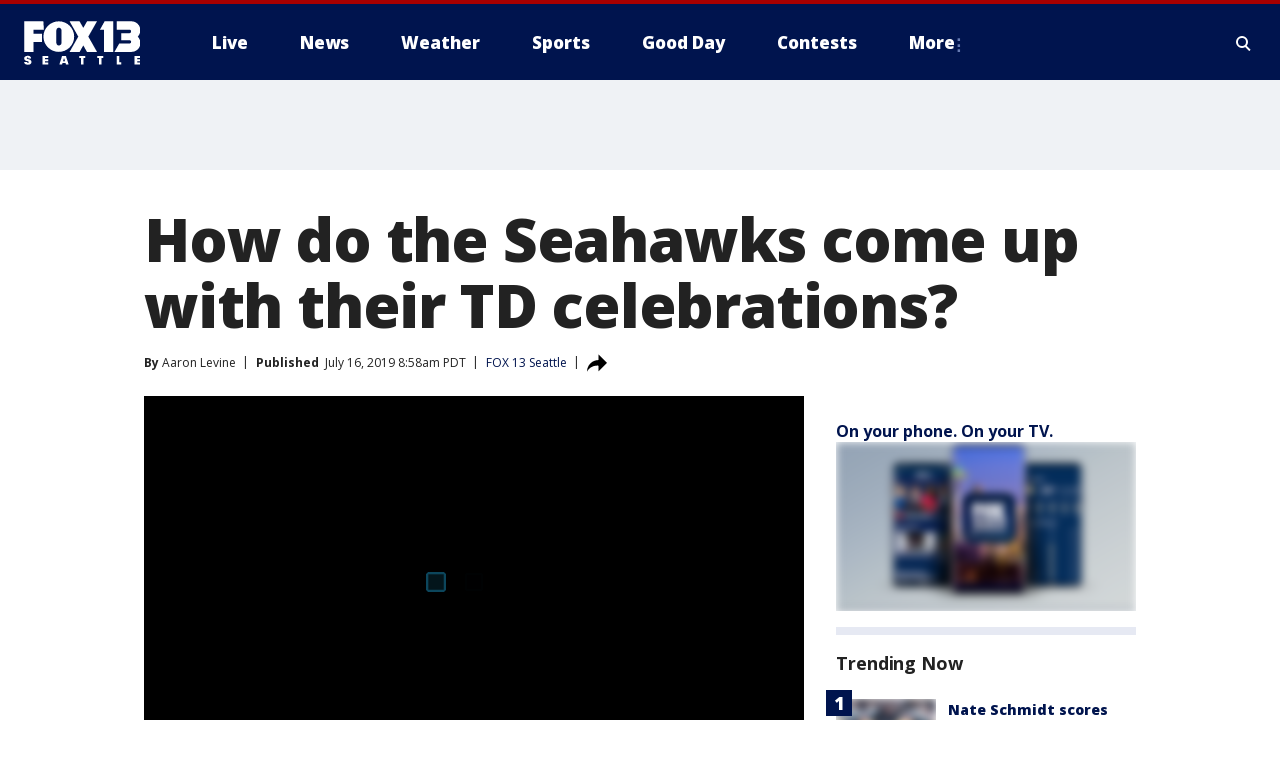

--- FILE ---
content_type: text/html; charset=utf-8
request_url: https://www.fox13seattle.com/sports/how-do-the-seahawks-come-up-with-their-td-celebrations
body_size: 41037
content:
<!doctype html>
<html data-n-head-ssr lang="en" data-n-head="lang">
  <head>
    <!-- Google Tag Manager -->
    <script>
    function loadGTMIfNotLocalOrPreview() {
      const host = window.location.host.toLowerCase();
      const excludedHosts = ["local", "preview", "stage-preview"];
      if (!excludedHosts.some(excludedHost => host.startsWith(excludedHost))) {
        (function(w,d,s,l,i){w[l]=w[l]||[];w[l].push({'gtm.start':
        new Date().getTime(),event:'gtm.js'});var f=d.getElementsByTagName(s)[0],
        j=d.createElement(s),dl=l!='dataLayer'?'&l='+l:'';j.async=true;j.src=
        'https://www.googletagmanager.com/gtm.js?id='+i+dl;f.parentNode.insertBefore(j,f);
        })(window,document,'script','dataLayer','GTM-TMF4BDJ');
      }
    }
    loadGTMIfNotLocalOrPreview();
    </script>
    <!-- End Google Tag Manager -->
    <title data-n-head="true">How do the Seahawks come up with their TD celebrations? | FOX 13 Seattle</title><meta data-n-head="true" http-equiv="X-UA-Compatible" content="IE=edge,chrome=1"><meta data-n-head="true" name="viewport" content="width=device-width, minimum-scale=1.0, initial-scale=1.0"><meta data-n-head="true" charset="UTF-8"><meta data-n-head="true" name="format-detection" content="telephone=no"><meta data-n-head="true" name="msapplication-square70x70logo" content="//static.foxtv.com/static/orion/img/kcpq/favicons/mstile-70x70.png"><meta data-n-head="true" name="msapplication-square150x150logo" content="//static.foxtv.com/static/orion/img/kcpq/favicons/mstile-150x150.png"><meta data-n-head="true" name="msapplication-wide310x150logo" content="//static.foxtv.com/static/orion/img/kcpq/favicons/mstile-310x150.png"><meta data-n-head="true" name="msapplication-square310x310logo" content="//static.foxtv.com/static/orion/img/kcpq/favicons/mstile-310x310.png"><meta data-n-head="true" data-hid="description" name="description" content="Q13 Sports Director Aaron Levine sat down with receiver Tyler Lockett and chatted about the upcoming season and more."><meta data-n-head="true" data-hid="fb:app_id" property="fb:app_id" content="200814513633539"><meta data-n-head="true" data-hid="prism.stationId" name="prism.stationId" content="KCPQ_FOX13"><meta data-n-head="true" data-hid="prism.stationCallSign" name="prism.stationCallSign" content="kcpq"><meta data-n-head="true" data-hid="prism.channel" name="prism.channel" content="fts"><meta data-n-head="true" data-hid="prism.section" name="prism.section" content="sports"><meta data-n-head="true" data-hid="prism.subsection1" name="prism.subsection1" content=""><meta data-n-head="true" data-hid="prism.subsection2" name="prism.subsection2" content=""><meta data-n-head="true" data-hid="prism.subsection3" name="prism.subsection3" content=""><meta data-n-head="true" data-hid="prism.subsection4" name="prism.subsection4" content=""><meta data-n-head="true" data-hid="prism.aggregationType" name="prism.aggregationType" content="subsection"><meta data-n-head="true" data-hid="prism.genre" name="prism.genre" content=""><meta data-n-head="true" data-hid="pagetype" name="pagetype" content="article" scheme="dcterms.DCMIType"><meta data-n-head="true" data-hid="strikepagetype" name="strikepagetype" content="article" scheme="dcterms.DCMIType"><meta data-n-head="true" data-hid="content-creator" name="content-creator" content="tiger"><meta data-n-head="true" data-hid="dc.creator" name="dc.creator" scheme="dcterms.creator" content=""><meta data-n-head="true" data-hid="dc.title" name="dc.title" content="How do the Seahawks come up with their TD celebrations?" lang="en"><meta data-n-head="true" data-hid="dc.subject" name="dc.subject" content=""><meta data-n-head="true" data-hid="dcterms.abstract" name="dcterms.abstract" content="Q13 Sports Director Aaron Levine sat down with receiver Tyler Lockett and chatted about the upcoming season and more."><meta data-n-head="true" data-hid="dc.type" name="dc.type" scheme="dcterms.DCMIType" content="Text.Article"><meta data-n-head="true" data-hid="dc.description" name="dc.description" content="Q13 Sports Director Aaron Levine sat down with receiver Tyler Lockett and chatted about the upcoming season and more."><meta data-n-head="true" data-hid="dc.language" name="dc.language" scheme="dcterms.RFC4646" content="en-US"><meta data-n-head="true" data-hid="dc.publisher" name="dc.publisher" content="FOX 13 Seattle"><meta data-n-head="true" data-hid="dc.format" name="dc.format" scheme="dcterms.URI" content="text/html"><meta data-n-head="true" data-hid="dc.identifier" name="dc.identifier" scheme="dcterms.URI" content="urn:uri:base64:cde52021-8e5e-5160-ac01-724e7b6eae09"><meta data-n-head="true" data-hid="dc.source" name="dc.source" content="FOX 13 Seattle"><meta data-n-head="true" data-hid="dc.date" name="dc.date" content="2019-07-16"><meta data-n-head="true" data-hid="dcterms.created" name="dcterms.created" scheme="dcterms.ISO8601" content="2019-07-16T08:58:48-07:00"><meta data-n-head="true" data-hid="dcterms.modified" name="dcterms.modified" scheme="dcterms.ISO8601" content="2020-06-30T10:27:12-07:00"><meta data-n-head="true" data-hid="og:title" property="og:title" content="How do the Seahawks come up with their TD celebrations?"><meta data-n-head="true" data-hid="og:description" property="og:description" content="Q13 Sports Director Aaron Levine sat down with receiver Tyler Lockett and chatted about the upcoming season and more."><meta data-n-head="true" data-hid="og:type" property="og:type" content="article"><meta data-n-head="true" data-hid="og:image" property="og:image" content="https://images.foxtv.com/static.q13fox.com/www.q13fox.com/content/uploads/2020/06/1200/630/promo387054138.jpg?ve=1&amp;tl=1"><meta data-n-head="true" data-hid="og:image:width" property="og:image:width" content="1280"><meta data-n-head="true" data-hid="og:image:height" property="og:image:height" content="720"><meta data-n-head="true" data-hid="og:url" property="og:url" content="https://www.fox13seattle.com/sports/how-do-the-seahawks-come-up-with-their-td-celebrations"><meta data-n-head="true" data-hid="og:site_name" property="og:site_name" content="FOX 13 Seattle"><meta data-n-head="true" data-hid="og:locale" property="og:locale" content="en_US"><meta data-n-head="true" data-hid="robots" name="robots" content="index, follow, max-image-preview:large, max-video-preview:-1"><meta data-n-head="true" data-hid="fox.app_version" name="fox.app_version" content="v77"><meta data-n-head="true" data-hid="fox.fix_version" name="fox.fix_version" content="10.2.0"><meta data-n-head="true" data-hid="fox.app_build" name="fox.app_build" content="no build version"><meta data-n-head="true" name="twitter:card" content="summary_large_image"><meta data-n-head="true" name="twitter:site" content="@fox13seattle"><meta data-n-head="true" name="twitter:site:id" content="@fox13seattle"><meta data-n-head="true" name="twitter:title" content="How do the Seahawks come up with their TD celebrations?"><meta data-n-head="true" name="twitter:description" content="Q13 Sports Director Aaron Levine sat down with receiver Tyler Lockett and chatted about the upcoming season and more."><meta data-n-head="true" name="twitter:image" content="https://images.foxtv.com/static.q13fox.com/www.q13fox.com/content/uploads/2020/06/1280/720/promo387054138.jpg?ve=1&amp;tl=1"><meta data-n-head="true" name="twitter:url" content="https://www.fox13seattle.com/sports/how-do-the-seahawks-come-up-with-their-td-celebrations"><meta data-n-head="true" name="twitter:creator" content="@fox13seattle"><meta data-n-head="true" name="twitter:creator:id" content="@fox13seattle"><meta data-n-head="true" name="fox.name" content="Post Landing"><meta data-n-head="true" name="fox.category" content="sports"><meta data-n-head="true" name="fox.page_content_category" content="sports"><meta data-n-head="true" name="fox.page_name" content="kcpq:web:post:article:How do the Seahawks come up with their TD celebrations? | FOX 13 Seattle"><meta data-n-head="true" name="fox.page_content_level_1" content="kcpq:web:post"><meta data-n-head="true" name="fox.page_content_level_2" content="kcpq:web:post:article"><meta data-n-head="true" name="fox.page_content_level_3" content="kcpq:web:post:article:How do the Seahawks come up with their TD celebrations? | FOX 13 Seattle"><meta data-n-head="true" name="fox.page_content_level_4" content="kcpq:web:post:article:How do the Seahawks come up with their TD celebrations? | FOX 13 Seattle"><meta data-n-head="true" name="fox.page_type" content="post-article"><meta data-n-head="true" name="fox.page_content_distributor" content="owned"><meta data-n-head="true" name="fox.page_content_type_of_story" content="Migrated"><meta data-n-head="true" name="fox.author" content=""><meta data-n-head="true" name="fox.page_content_author" content=""><meta data-n-head="true" name="fox.page_content_author_secondary" content="Aaron Levine"><meta data-n-head="true" name="fox.page_content_version" content="1.0.0"><meta data-n-head="true" name="fox.publisher" content=""><meta data-n-head="true" name="fox.page_content_id" content="cde52021-8e5e-5160-ac01-724e7b6eae09"><meta data-n-head="true" name="fox.page_content_station_originator" content="kcpq"><meta data-n-head="true" name="fox.url" content="https://www.fox13seattle.com/sports/how-do-the-seahawks-come-up-with-their-td-celebrations"><meta data-n-head="true" name="fox.page_canonical_url" content="https://www.fox13seattle.com/sports/how-do-the-seahawks-come-up-with-their-td-celebrations"><meta data-n-head="true" name="smartbanner:enabled-platforms" content="none"><meta data-n-head="true" property="fb:app_id" content="200814513633539"><meta data-n-head="true" property="article:opinion" content="false"><meta data-n-head="true" name="keywords" content="Sports"><meta data-n-head="true" name="classification" content="/FTS/Sports"><meta data-n-head="true" name="classification-isa" content="sports"><meta data-n-head="true" name="fox.page_content_tags" content="/FTS/Sports"><link data-n-head="true" rel="preconnect" href="https://prod.player.fox.digitalvideoplatform.com" crossorigin="anonymous"><link data-n-head="true" rel="dns-prefetch" href="https://prod.player.fox.digitalvideoplatform.com"><link data-n-head="true" rel="stylesheet" href="https://statics.foxsports.com/static/orion/style/css/scorestrip-external.css"><link data-n-head="true" rel="icon" type="image/x-icon" href="/favicons/kcpq/favicon.ico"><link data-n-head="true" rel="stylesheet" href="https://fonts.googleapis.com/css?family=Open+Sans:300,400,400i,600,600i,700,700i,800,800i&amp;display=swap"><link data-n-head="true" rel="stylesheet" href="https://fonts.googleapis.com/css2?family=Rubik:wght@700&amp;display=swap"><link data-n-head="true" rel="schema.dcterms" href="//purl.org/dc/terms/"><link data-n-head="true" rel="schema.prism" href="//prismstandard.org/namespaces/basic/2.1/"><link data-n-head="true" rel="schema.iptc" href="//iptc.org/std/nar/2006-10-01/"><link data-n-head="true" rel="shortcut icon" href="//static.foxtv.com/static/orion/img/kcpq/favicons/favicon.ico" type="image/x-icon"><link data-n-head="true" rel="apple-touch-icon" sizes="57x57" href="//static.foxtv.com/static/orion/img/kcpq/favicons/apple-touch-icon-57x57.png"><link data-n-head="true" rel="apple-touch-icon" sizes="60x60" href="//static.foxtv.com/static/orion/img/kcpq/favicons/apple-touch-icon-60x60.png"><link data-n-head="true" rel="apple-touch-icon" sizes="72x72" href="//static.foxtv.com/static/orion/img/kcpq/favicons/apple-touch-icon-72x72.png"><link data-n-head="true" rel="apple-touch-icon" sizes="76x76" href="//static.foxtv.com/static/orion/img/kcpq/favicons/apple-touch-icon-76x76.png"><link data-n-head="true" rel="apple-touch-icon" sizes="114x114" href="//static.foxtv.com/static/orion/img/kcpq/favicons/apple-touch-icon-114x114.png"><link data-n-head="true" rel="apple-touch-icon" sizes="120x120" href="//static.foxtv.com/static/orion/img/kcpq/favicons/apple-touch-icon-120x120.png"><link data-n-head="true" rel="apple-touch-icon" sizes="144x144" href="//static.foxtv.com/static/orion/img/kcpq/favicons/apple-touch-icon-144x144.png"><link data-n-head="true" rel="apple-touch-icon" sizes="152x152" href="//static.foxtv.com/static/orion/img/kcpq/favicons/apple-touch-icon-152x152.png"><link data-n-head="true" rel="apple-touch-icon" sizes="180x180" href="//static.foxtv.com/static/orion/img/kcpq/favicons/apple-touch-icon-180x180.png"><link data-n-head="true" rel="icon" type="image/png" href="//static.foxtv.com/static/orion/img/kcpq/favicons/favicon-16x16.png" sizes="16x16"><link data-n-head="true" rel="icon" type="image/png" href="//static.foxtv.com/static/orion/img/kcpq/favicons/favicon-32x32.png" sizes="32x32"><link data-n-head="true" rel="icon" type="image/png" href="//static.foxtv.com/static/orion/img/kcpq/favicons/favicon-96x96.png" sizes="96x96"><link data-n-head="true" rel="icon" type="image/png" href="//static.foxtv.com/static/orion/img/kcpq/favicons/android-chrome-192x192.png" sizes="192x192"><link data-n-head="true" href="https://fonts.gstatic.com" rel="preconnect" crossorigin="true"><link data-n-head="true" href="https://fonts.googleapis.com" rel="preconnect" crossorigin="true"><link data-n-head="true" rel="stylesheet" href="https://fonts.googleapis.com/css?family=Source+Sans+Pro:200,300,400,600,400italic,700,700italic,300,300italic,600italic/"><link data-n-head="true" rel="preconnect" href="https://cdn.segment.com/"><link data-n-head="true" rel="preconnect" href="https://widgets.media.weather.com/"><link data-n-head="true" rel="preconnect" href="https://elections.ap.org/"><link data-n-head="true" rel="preconnect" href="https://www.google-analytics.com/"><link data-n-head="true" rel="preconnect" href="http://static.chartbeat.com/"><link data-n-head="true" rel="preconnect" href="https://sb.scorecardresearch.com/"><link data-n-head="true" rel="preconnect" href="http://www.googletagmanager.com/"><link data-n-head="true" rel="preconnect" href="https://cdn.optimizely.com/"><link data-n-head="true" rel="preconnect" href="https://cdn.segment.com/"><link data-n-head="true" rel="preconnect" href="https://connect.facebook.net/"><link data-n-head="true" rel="preconnect" href="https://prod.player.fox.digitalvideoplatform.com/"><link data-n-head="true" rel="preload" as="script" href="https://prod.player.fox.digitalvideoplatform.com/wpf/v3/3.2.59/wpf_player.js"><link data-n-head="true" rel="prefetch" as="script" href="https://prod.player.fox.digitalvideoplatform.com/wpf/v3/3.2.59/lib/wpf_bitmovin_yospace_player.js"><link data-n-head="true" rel="prefetch" as="script" href="https://prod.player.fox.digitalvideoplatform.com/wpf/v3/3.2.59/lib/wpf_conviva_reporter.js"><link data-n-head="true" rel="prefetch" as="script" href="https://prod.player.fox.digitalvideoplatform.com/wpf/v3/3.2.59/lib/wpf_mux_reporter.js"><link data-n-head="true" rel="prefetch" as="script" href="https://prod.player.fox.digitalvideoplatform.com/wpf/v3/3.2.59/lib/wpf_adobeheartbeat_reporter.js"><link data-n-head="true" rel="prefetch" as="script" href="https://prod.player.fox.digitalvideoplatform.com/wpf/v3/3.2.59/lib/wpf_comscore_reporter.js"><link data-n-head="true" rel="prefetch" as="script" href="https://prod.player.fox.digitalvideoplatform.com/wpf/v3/3.2.59/lib/wpf_controls.js"><link data-n-head="true" rel="canonical" href="https://www.fox13seattle.com/sports/how-do-the-seahawks-come-up-with-their-td-celebrations"><link data-n-head="true" rel="alternate" type="application/rss+xml" title="Sports" href="https://www.fox13seattle.com/rss.xml?category=sports"><link data-n-head="true" rel="shorturl" href=""><link data-n-head="true" rel="image_src" href="https://images.foxtv.com/static.q13fox.com/www.q13fox.com/content/uploads/2020/06/1280/720/promo387054138.jpg?ve=1&amp;tl=1"><link data-n-head="true" rel="amphtml" href="https://www.fox13seattle.com/sports/how-do-the-seahawks-come-up-with-their-td-celebrations.amp"><link data-n-head="true" rel="alternate" title="FOX 13 Seattle - About Us" type="application/rss+xml" href="https://www.fox13seattle.com/rss/category/about-us"><link data-n-head="true" rel="alternate" title="FOX 13 Seattle - Apps" type="application/rss+xml" href="https://www.fox13seattle.com/rss/category/apps"><link data-n-head="true" rel="alternate" title="FOX 13 Seattle - Newsletter Signup" type="application/rss+xml" href="https://www.fox13seattle.com/rss/category/newsletter-signup"><link data-n-head="true" rel="alternate" title="FOX 13 Seattle - Team" type="application/rss+xml" href="https://www.fox13seattle.com/rss/category/team"><link data-n-head="true" rel="alternate" title="FOX 13 Seattle - Links You Saw On Tv" type="application/rss+xml" href="https://www.fox13seattle.com/rss/category/links-you-saw-on-tv"><link data-n-head="true" rel="alternate" title="FOX 13 Seattle - Whats On Fox" type="application/rss+xml" href="https://www.fox13seattle.com/rss/category/whats-on-fox"><link data-n-head="true" rel="alternate" title="FOX 13 Seattle - Shows Fox Content" type="application/rss+xml" href="https://www.fox13seattle.com/rss/category/shows,fox-content"><link data-n-head="true" rel="alternate" title="FOX 13 Seattle - Jobs" type="application/rss+xml" href="https://www.fox13seattle.com/rss/category/jobs"><link data-n-head="true" rel="alternate" title="FOX 13 Seattle - Fox 13 Seattle Internships" type="application/rss+xml" href="https://www.fox13seattle.com/rss/category/fox-13-seattle-internships"><link data-n-head="true" rel="alternate" title="FOX 13 Seattle - Speaking Engagment Request" type="application/rss+xml" href="https://www.fox13seattle.com/rss/category/speaking-engagment-request"><link data-n-head="true" rel="alternate" title="FOX 13 Seattle - Advertise With Us" type="application/rss+xml" href="https://www.fox13seattle.com/rss/category/advertise-with-us"><link data-n-head="true" rel="alternate" title="FOX 13 Seattle - Closed Captioning Info" type="application/rss+xml" href="https://www.fox13seattle.com/rss/category/closed-captioning-info"><link data-n-head="true" rel="alternate" title="FOX 13 Seattle - Public File Inquiries" type="application/rss+xml" href="https://www.fox13seattle.com/rss/category/public-file-inquiries"><link data-n-head="true" rel="alternate" title="FOX 13 Seattle - Eeo Report" type="application/rss+xml" href="https://www.fox13seattle.com/rss/category/eeo-report"><link data-n-head="true" rel="alternate" title="FOX 13 Seattle - Fcc Applications" type="application/rss+xml" href="https://www.fox13seattle.com/rss/category/fcc-applications"><link data-n-head="true" rel="alternate" title="FOX 13 Seattle - Local News" type="application/rss+xml" href="https://www.fox13seattle.com/rss/category/local-news"><link data-n-head="true" rel="alternate" title="FOX 13 Seattle - Tag Us Wa King County" type="application/rss+xml" href="https://www.fox13seattle.com/rss/tags/us,wa,king-county"><link data-n-head="true" rel="alternate" title="FOX 13 Seattle - Tag Us Wa Pierce County" type="application/rss+xml" href="https://www.fox13seattle.com/rss/tags/us,wa,pierce-county"><link data-n-head="true" rel="alternate" title="FOX 13 Seattle - Tag Us Wa Snohomish County" type="application/rss+xml" href="https://www.fox13seattle.com/rss/tags/us,wa,snohomish-county"><link data-n-head="true" rel="alternate" title="FOX 13 Seattle - Tag Us Wa Thurston County" type="application/rss+xml" href="https://www.fox13seattle.com/rss/tags/us,wa,thurston-county"><link data-n-head="true" rel="alternate" title="FOX 13 Seattle - Tag Us Wa Whatcom County" type="application/rss+xml" href="https://www.fox13seattle.com/rss/tags/us,wa,whatcom-county"><link data-n-head="true" rel="alternate" title="FOX 13 Seattle - Tag Us Wa Grays Harbor County" type="application/rss+xml" href="https://www.fox13seattle.com/rss/tags/us,wa,grays-harbor-county"><link data-n-head="true" rel="alternate" title="FOX 13 Seattle - News" type="application/rss+xml" href="https://www.fox13seattle.com/rss/category/news"><link data-n-head="true" rel="alternate" title="FOX 13 Seattle - National News" type="application/rss+xml" href="https://www.fox13seattle.com/rss/category/national-news"><link data-n-head="true" rel="alternate" title="FOX 13 Seattle - Tag Series Fox 13 Investigates" type="application/rss+xml" href="https://www.fox13seattle.com/rss/tags/series,fox-13-investigates"><link data-n-head="true" rel="alternate" title="FOX 13 Seattle - Tag Politics" type="application/rss+xml" href="https://www.fox13seattle.com/rss/tags/politics"><link data-n-head="true" rel="alternate" title="FOX 13 Seattle - Election" type="application/rss+xml" href="https://www.fox13seattle.com/rss/category/election"><link data-n-head="true" rel="alternate" title="FOX 13 Seattle - Tag Entertainment" type="application/rss+xml" href="https://www.fox13seattle.com/rss/tags/entertainment"><link data-n-head="true" rel="alternate" title="FOX 13 Seattle - Tag Lifestyle Food Drink" type="application/rss+xml" href="https://www.fox13seattle.com/rss/tags/lifestyle,food-drink"><link data-n-head="true" rel="alternate" title="FOX 13 Seattle - Tag Consumer" type="application/rss+xml" href="https://www.fox13seattle.com/rss/tags/consumer"><link data-n-head="true" rel="alternate" title="FOX 13 Seattle - Tag Health" type="application/rss+xml" href="https://www.fox13seattle.com/rss/tags/health"><link data-n-head="true" rel="alternate" title="FOX 13 Seattle - Tag Environment" type="application/rss+xml" href="https://www.fox13seattle.com/rss/tags/environment"><link data-n-head="true" rel="alternate" title="FOX 13 Seattle - Tag News Good News Only" type="application/rss+xml" href="https://www.fox13seattle.com/rss/tags/news,good-news-only"><link data-n-head="true" rel="alternate" title="FOX 13 Seattle - Shows Good Day Seattle" type="application/rss+xml" href="https://www.fox13seattle.com/rss/category/shows,good-day-seattle"><link data-n-head="true" rel="alternate" title="FOX 13 Seattle - Live" type="application/rss+xml" href="https://www.fox13seattle.com/rss/category/live"><link data-n-head="true" rel="alternate" title="FOX 13 Seattle - Person All" type="application/rss+xml" href="https://www.fox13seattle.com/rss/category/person/all"><link data-n-head="true" rel="alternate" title="FOX 13 Seattle - Fox 13 Seattle Megapoll" type="application/rss+xml" href="https://www.fox13seattle.com/rss/category/fox-13-seattle-megapoll"><link data-n-head="true" rel="alternate" title="FOX 13 Seattle - Pet Tricks" type="application/rss+xml" href="https://www.fox13seattle.com/rss/category/pet-tricks"><link data-n-head="true" rel="alternate" title="FOX 13 Seattle - Tag Lifestyle Things To Do" type="application/rss+xml" href="https://www.fox13seattle.com/rss/tags/lifestyle,things-to-do"><link data-n-head="true" rel="alternate" title="FOX 13 Seattle - Tag Series True Northwest" type="application/rss+xml" href="https://www.fox13seattle.com/rss/tags/series,true-northwest"><link data-n-head="true" rel="alternate" title="FOX 13 Seattle - Weather Photos" type="application/rss+xml" href="https://www.fox13seattle.com/rss/category/weather-photos"><link data-n-head="true" rel="alternate" title="FOX 13 Seattle - School Closures And Delays" type="application/rss+xml" href="https://www.fox13seattle.com/rss/category/school-closures-and-delays"><link data-n-head="true" rel="alternate" title="FOX 13 Seattle - Links You Saw Fox 13 Seattle" type="application/rss+xml" href="https://www.fox13seattle.com/rss/category/links-you-saw-fox-13-seattle"><link data-n-head="true" rel="alternate" title="FOX 13 Seattle - Shows Studio 13 Live" type="application/rss+xml" href="https://www.fox13seattle.com/rss/category/shows,studio-13-live"><link data-n-head="true" rel="alternate" title="FOX 13 Seattle - Tag Series Studio 13 Live" type="application/rss+xml" href="https://www.fox13seattle.com/rss/tags/series,studio-13-live"><link data-n-head="true" rel="alternate" title="FOX 13 Seattle - Tag Series Studio 13 Live Emerald Eats" type="application/rss+xml" href="https://www.fox13seattle.com/rss/tags/series,studio-13-live,emerald-eats"><link data-n-head="true" rel="alternate" title="FOX 13 Seattle - Tag Series Studio 13 Live Seattle Sips" type="application/rss+xml" href="https://www.fox13seattle.com/rss/tags/series,studio-13-live,seattle-sips"><link data-n-head="true" rel="alternate" title="FOX 13 Seattle - Tag Series Studio 13 Live Passport To The Northwest" type="application/rss+xml" href="https://www.fox13seattle.com/rss/tags/series,studio-13-live,passport-to-the-northwest"><link data-n-head="true" rel="alternate" title="FOX 13 Seattle - Tag Series Studio 13 Live Celebrity Interviews" type="application/rss+xml" href="https://www.fox13seattle.com/rss/tags/series,studio-13-live,celebrity-interviews"><link data-n-head="true" rel="alternate" title="FOX 13 Seattle - Shows The Spotlight With David Rose" type="application/rss+xml" href="https://www.fox13seattle.com/rss/category/shows,the-spotlight-with-david-rose"><link data-n-head="true" rel="alternate" title="FOX 13 Seattle - Tag Series The Spotlight" type="application/rss+xml" href="https://www.fox13seattle.com/rss/tags/series,the-spotlight"><link data-n-head="true" rel="alternate" title="FOX 13 Seattle - Person R David Rose" type="application/rss+xml" href="https://www.fox13seattle.com/rss/category/person/r/david-rose"><link data-n-head="true" rel="alternate" title="FOX 13 Seattle - Tag Crime Publicsafety" type="application/rss+xml" href="https://www.fox13seattle.com/rss/tags/crime-publicsafety"><link data-n-head="true" rel="alternate" title="FOX 13 Seattle - Tag Crime Publicsafety Missing Persons" type="application/rss+xml" href="https://www.fox13seattle.com/rss/tags/crime-publicsafety,missing-persons"><link data-n-head="true" rel="alternate" title="FOX 13 Seattle - Tag Opioid Epidemic" type="application/rss+xml" href="https://www.fox13seattle.com/rss/tags/opioid-epidemic"><link data-n-head="true" rel="alternate" title="FOX 13 Seattle - Weather" type="application/rss+xml" href="https://www.fox13seattle.com/rss/category/weather"><link data-n-head="true" rel="alternate" title="FOX 13 Seattle - Live Weather Web Cams In Washington State Pacific Northwest" type="application/rss+xml" href="https://www.fox13seattle.com/rss/category/live-weather-web-cams-in-washington-state-pacific-northwest"><link data-n-head="true" rel="alternate" title="FOX 13 Seattle - Traffic" type="application/rss+xml" href="https://www.fox13seattle.com/rss/category/traffic"><link data-n-head="true" rel="alternate" title="FOX 13 Seattle - Fox 13 Seattle Weather App" type="application/rss+xml" href="https://www.fox13seattle.com/rss/category/fox-13-seattle-weather-app"><link data-n-head="true" rel="alternate" title="FOX 13 Seattle - Weather Alerts" type="application/rss+xml" href="https://www.fox13seattle.com/rss/category/weather-alerts"><link data-n-head="true" rel="alternate" title="FOX 13 Seattle - Washington Air Quality Map" type="application/rss+xml" href="https://www.fox13seattle.com/rss/category/washington-air-quality-map"><link data-n-head="true" rel="alternate" title="FOX 13 Seattle - Interactive Map Fire Danger And Burn Bans In Washington State" type="application/rss+xml" href="https://www.fox13seattle.com/rss/category/interactive-map-fire-danger-and-burn-bans-in-washington-state"><link data-n-head="true" rel="alternate" title="FOX 13 Seattle - Sports" type="application/rss+xml" href="https://www.fox13seattle.com/rss/category/sports"><link data-n-head="true" rel="alternate" title="FOX 13 Seattle - Tag Nfl Seahawks" type="application/rss+xml" href="https://www.fox13seattle.com/rss/tags/nfl,seahawks"><link data-n-head="true" rel="alternate" title="FOX 13 Seattle - Tag Mlb Mariners" type="application/rss+xml" href="https://www.fox13seattle.com/rss/tags/mlb,mariners"><link data-n-head="true" rel="alternate" title="FOX 13 Seattle - Tag Mls Sounders" type="application/rss+xml" href="https://www.fox13seattle.com/rss/tags/mls,sounders"><link data-n-head="true" rel="alternate" title="FOX 13 Seattle - Tag Wnba Storm" type="application/rss+xml" href="https://www.fox13seattle.com/rss/tags/wnba,storm"><link data-n-head="true" rel="alternate" title="FOX 13 Seattle - Tag Nhl Kraken" type="application/rss+xml" href="https://www.fox13seattle.com/rss/tags/nhl,kraken"><link data-n-head="true" rel="alternate" title="FOX 13 Seattle - Tag Nwsl Reign" type="application/rss+xml" href="https://www.fox13seattle.com/rss/tags/nwsl,reign"><link data-n-head="true" rel="alternate" title="FOX 13 Seattle - Tag Ncaa Huskies" type="application/rss+xml" href="https://www.fox13seattle.com/rss/tags/ncaa,huskies"><link data-n-head="true" rel="alternate" title="FOX 13 Seattle - Tag Ncaa Cougars" type="application/rss+xml" href="https://www.fox13seattle.com/rss/tags/ncaa,cougars"><link data-n-head="true" rel="alternate" title="FOX 13 Seattle - Tag Sports Wa Sports Wrap" type="application/rss+xml" href="https://www.fox13seattle.com/rss/tags/sports,wa-sports-wrap"><link data-n-head="true" rel="alternate" title="FOX 13 Seattle - Winning Question" type="application/rss+xml" href="https://www.fox13seattle.com/rss/category/winning-question"><link data-n-head="true" rel="alternate" title="FOX 13 Seattle - Tag Sports Commentary" type="application/rss+xml" href="https://www.fox13seattle.com/rss/tags/sports-commentary"><link data-n-head="true" rel="alternate" title="FOX 13 Seattle - Sports Trivia Blitz" type="application/rss+xml" href="https://www.fox13seattle.com/rss/category/sports-trivia-blitz"><link data-n-head="true" rel="alternate" title="FOX 13 Seattle - Shows World Cup" type="application/rss+xml" href="https://www.fox13seattle.com/rss/category/shows,world-cup"><link data-n-head="true" rel="alternate" title="FOX 13 Seattle - Tag Sports Northwest Fishing" type="application/rss+xml" href="https://www.fox13seattle.com/rss/tags/sports,northwest-fishing"><link data-n-head="true" rel="alternate" title="FOX 13 Seattle - Money" type="application/rss+xml" href="https://www.fox13seattle.com/rss/category/money"><link data-n-head="true" rel="alternate" title="FOX 13 Seattle - Tag Business Personal Finance" type="application/rss+xml" href="https://www.fox13seattle.com/rss/tags/business,personal-finance"><link data-n-head="true" rel="alternate" title="FOX 13 Seattle - Tag Business" type="application/rss+xml" href="https://www.fox13seattle.com/rss/tags/business"><link data-n-head="true" rel="alternate" title="FOX 13 Seattle - Tag Money Us Economy" type="application/rss+xml" href="https://www.fox13seattle.com/rss/tags/money,us-economy"><link data-n-head="true" rel="alternate" title="FOX 13 Seattle - Tag Money Savings" type="application/rss+xml" href="https://www.fox13seattle.com/rss/tags/money,savings"><link data-n-head="true" rel="alternate" title="FOX 13 Seattle - Podcasts" type="application/rss+xml" href="https://www.fox13seattle.com/rss/category/podcasts"><link data-n-head="true" rel="alternate" title="FOX 13 Seattle - Contests" type="application/rss+xml" href="https://www.fox13seattle.com/rss/category/contests"><link data-n-head="true" rel="alternate" title="FOX 13 Seattle - Discover the latest breaking news." type="application/rss+xml" href="https://www.fox13seattle.com/latest.xml"><link data-n-head="true" rel="stylesheet" href="//static.foxtv.com/static/orion/css/default/article.rs.css"><link data-n-head="true" rel="stylesheet" href="/css/print.css" media="print"><script data-n-head="true" type="text/javascript" data-hid="pal-script" src="//imasdk.googleapis.com/pal/sdkloader/pal.js"></script><script data-n-head="true" type="text/javascript" src="https://statics.foxsports.com/static/orion/scorestrip.js" async="false" defer="true"></script><script data-n-head="true" type="text/javascript">
        (function (h,o,u,n,d) {
          h=h[d]=h[d]||{q:[],onReady:function(c){h.q.push(c)}}
          d=o.createElement(u);d.async=1;d.src=n
          n=o.getElementsByTagName(u)[0];n.parentNode.insertBefore(d,n)
        })(window,document,'script','https://www.datadoghq-browser-agent.com/datadog-rum-v4.js','DD_RUM')
        DD_RUM.onReady(function() {
          DD_RUM.init({
            clientToken: 'pub6d08621e10189e2259b02648fb0f12e4',
            applicationId: 'f7e50afb-e642-42a0-9619-b32a46fc1075',
            site: 'datadoghq.com',
            service: 'www.q13fox.com',
            env: 'prod',
            // Specify a version number to identify the deployed version of your application in Datadog
            version: '1.0.0',
            sampleRate: 20,
            sessionReplaySampleRate: 0,
            trackInteractions: true,
            trackResources: true,
            trackLongTasks: true,
            defaultPrivacyLevel: 'mask-user-input',
          });
          // DD_RUM.startSessionReplayRecording();
        })</script><script data-n-head="true" type="text/javascript" src="https://foxkit.fox.com/sdk/profile/v2.15.0/profile.js" async="false" defer="true"></script><script data-n-head="true" src="https://js.appboycdn.com/web-sdk/5.6/braze.min.js" async="true" defer="true"></script><script data-n-head="true" src="https://c.amazon-adsystem.com/aax2/apstag.js" async="true" defer="true"></script><script data-n-head="true" src="https://www.googletagmanager.com/gtag/js?id=UA-66705304-1" async="true"></script><script data-n-head="true" type="text/javascript">// 86acbd31cd7c09cf30acb66d2fbedc91daa48b86:1701190202.6519291
!function(n,r,e,t,c){var i,o="Promise"in n,u={then:function(){return u},catch:function(n){
return n(new Error("Airship SDK Error: Unsupported browser")),u}},s=o?new Promise((function(n,r){i=function(e,t){e?r(e):n(t)}})):u
;s._async_setup=function(n){if(o)try{i(null,n(c))}catch(n){i(n)}},n[t]=s;var a=r.createElement("script");a.src=e,a.async=!0,a.id="_uasdk",
a.rel=t,r.head.appendChild(a)}(window,document,'https://aswpsdkus.com/notify/v1/ua-sdk.min.js',
  'UA', {
    vapidPublicKey: 'BOCVLrDVzXvz6CXRdtlmhdxRMMSRyNUZjOB5XXRYQ3DPaMEzPtUR1GLfOFrrZMiki6Wyt4GLcrTigtjPyj7-oVg=',
    websitePushId: 'web.kcpq.prod',
    appKey: 'k9MuC8dZQBCEizyVnkezBA',
    token: 'MTprOU11QzhkWlFCQ0VpenlWbmtlekJBOjl5Wkw2UC1lM2laWUlZaVctcUR6LXBLSWJwSEpIM0NPUm5PUm14a0hSTnM'
  });
</script><script data-n-head="true" type="text/javascript">UA.then(sdk => {
        sdk.plugins.load('html-prompt', 'https://aswpsdkus.com/notify/v1/ua-html-prompt.min.js', {
          appearDelay: 5000,
          disappearDelay: 2000000000000000000000000,
          askAgainDelay: 0,
          stylesheet: './css/airship.css',
          auto: false,
          type: 'alert',
          position: 'top',
          i18n: {
            en: {
              title: 'Stay Informed',
              message: 'Receive alerts to the biggest stories worth your time',
              accept: 'Allow',
              deny: 'No Thanks'
            }
          },
          logo: '/favicons/kcpq/favicon.ico'
        }).then(plugin => {
          const auditSession = () => {
            const airshipPageViews = parseInt(window.sessionStorage.getItem('currentAirShipPageViews'), 10)
            if (airshipPageViews > 1) {
              plugin.prompt();
              console.info('Airship: prompt called')
              clearInterval(auditInterval);
              window.sessionStorage.setItem('currentAirShipPageViews', 0)
            }
          }
          const auditInterval = setInterval(auditSession, 2000);
        })
      })</script><script data-n-head="true" src="/taboola/taboola.js" type="text/javascript" async="true" defer="true"></script><script data-n-head="true" src="https://scripts.webcontentassessor.com/scripts/904b4233e944651121be606aaee7b39b704d090e99ce3ae834b20187236dc0d6"></script><script data-n-head="true" src="//static.foxtv.com/static/orion/scripts/core/ag.core.js"></script><script data-n-head="true" src="//static.foxtv.com/static/isa/core.js"></script><script data-n-head="true" src="//static.foxtv.com/static/orion/scripts/station/default/loader.js"></script><script data-n-head="true" src="https://widgets.media.weather.com/wxwidget.loader.js?cid=996314550" defer=""></script><script data-n-head="true" src="https://prod.player.fox.digitalvideoplatform.com/wpf/v3/3.2.59/wpf_player.js" defer="" data-hid="fox-player-main-script"></script><script data-n-head="true" src="//static.foxtv.com/static/leap/loader.js"></script><script data-n-head="true" >(function () {
        var _sf_async_config = window._sf_async_config = (window._sf_async_config || {})
        _sf_async_config.uid = 65824
        _sf_async_config.domain = 'q13fox.com'
        _sf_async_config.flickerControl = false
        _sf_async_config.useCanonical = true

        // Function to set ISA-dependent values with proper error handling
        function setISAValues() {
          if (window.FTS && window.FTS.ISA && window.FTS.ISA._meta) {
            try {
              _sf_async_config.sections = window.FTS.ISA._meta.section || ''
              _sf_async_config.authors = window.FTS.ISA._meta.fox['fox.page_content_author'] ||
                                       window.FTS.ISA._meta.fox['fox.page_content_author_secondary'] ||
                                       window.FTS.ISA._meta.raw.publisher || ''
            } catch (e) {
              console.warn('FTS.ISA values not available yet:', e)
              _sf_async_config.sections = ''
              _sf_async_config.authors = ''
            }
          } else {
            // Set default values if ISA is not available
            _sf_async_config.sections = ''
            _sf_async_config.authors = ''

            // Retry after a short delay if ISA is not loaded yet
            setTimeout(setISAValues, 100)
          }
        }

        // Set ISA values initially
        setISAValues()

        _sf_async_config.useCanonicalDomain = true
        function loadChartbeat() {
          var e = document.createElement('script');
            var n = document.getElementsByTagName('script')[0];
            e.type = 'text/javascript';
            e.async = true;
            e.src = '//static.chartbeat.com/js/chartbeat.js';
            n.parentNode.insertBefore(e, n);
        }
        loadChartbeat();
        })()</script><script data-n-head="true" src="//static.chartbeat.com/js/chartbeat_mab.js"></script><script data-n-head="true" src="//static.chartbeat.com/js/chartbeat.js"></script><script data-n-head="true" src="https://interactives.ap.org/election-results/assets/microsite/resizeClient.js" defer=""></script><script data-n-head="true" data-hid="strike-loader" src="https://strike.fox.com/static/fts/display/loader.js" type="text/javascript"></script><script data-n-head="true" >
          (function() {
              window.foxstrike = window.foxstrike || {};
              window.foxstrike.cmd = window.foxstrike.cmd || [];
          })()
        </script><script data-n-head="true" type="application/ld+json">{"@context":"http://schema.org","@type":"NewsArticle","mainEntityOfPage":"https://www.fox13seattle.com/sports/how-do-the-seahawks-come-up-with-their-td-celebrations","headline":"How do the Seahawks come up with their TD celebrations?","articleBody":"<br><br>SEATTLE -- Q13 Sports Director Aaron Levine sat down with receiver Tyler Lockett and chatted about the upcoming season and more.<br><br>This is a transcription of their interview:<br><br>Levine: <em>Tyler, the Seahawks drafted eight players in 2015, you&#x2019;re the last one remaining. Thoughts on that?</em><br><br>Lockett: <em>I mean it&#x2019;s kind of sad. Obviously I have a great relationship with each and every person I was drafted with. A lot of them are still in the league, so I&#x2019;m happy about that. They&#x2019;re still doing they&#x2019;re thing. Me and Frank (Clark) he ended up on another team, but I&#x2019;m happy for him. He went to a team my dad used to play for, so he&#x2019;s in good hands and I&#x2019;m just excited to see what he does. But I&#x2019;m excited to still be here &#x2013; last man standing &#x2013; and I&#x2019;m seen as one of the top vets so I&#x2019;m really able to get the leadership going.</em><br><br>Levine: <em>You had 10 touchdowns last year. A career-year overall in terms of touchdown receptions, do you owe that success to anything in particular.</em><br><br>Lockett:<em> I always give it to God. Obviously, I was dealing a whole bunch of stuff mentally last year and it was kind of bad &#x2013; family, friends, and my faith in God really helped me get through it, and the Seahawks did a really great job helping me get through that stuff as well. So, mentally, I wasn&#x2019;t in the best place all season, but that was the best career I&#x2019;ve ever had so I just learned that you can never be ready for what&#x2019;s ahead of you. All you can do is just take it day by day and just be able to embrace that and make the best out of it. So, I learned that no matter how many times I come in here and catch the ball, run routes and all that stuff. I always thought that was the way to be able to do it. But last year, I didn&#x2019;t do anything. Everybody asked me what I did, what changed. I didn&#x2019;t do anything, and that was the best year of my life. So, I learned that you can never prepare for what God has planned for you. You can only just keep going and go at it day by day.</em><br><br>Levine:<em> Do you mind if I ask why you weren&#x2019;t in a great mental state last year?</em><br><br>Lockett:<em> I&#x2019;ll talk about it at some point.</em><br><br>Levine: <em>But you feel better now?</em><br><br>Lockett: <em>Yeah, I&#x2019;m good.</em><br><br>Levine: <em>Will the preplanned touchdown celebrations continue this season?</em><br><br>Lockett: <em>That&#x2019;s my goal. That&#x2019;s the goal all the time is just to have a touchdown celebration. We won a dance off with that so we have to come up with a better one. A lot of people have been doing great things out there in the world doing little jigs and good little dance moves. And so, we&#x2019;re gonna talk about it when camp comes around just to be able to get it going again.</em><br><br>Levine:<em> Which was your favorite one last year?</em><br><br>Lockett: <em>There was a lot of them. I like the one in Detroit when we did a baseball celebration, but I like a lot of the dances we did too. But I think my favorite one would have to be the Allen Iverson celebration.</em><br><br>Levine: <em>What&#x2019;s the worst idea for a touchdown celebration that you&#x2019;ve come up with that&#x2019;s been vetoed by the other guys?</em><br><br>Lockett: <em>That I couldn&#x2019;t tell you. Before you can come up with one great one, you have like 20 bad ones. And so, we sit there and talk about it and if it doesn&#x2019;t work out everyone bashes it. Then we have something that everyone thinks is cool then we go out and do it at practice. You have to fail constantly before everyone says &#x2018;I like that one, let&#x2019;s do it.&#x2019;</em><br><br>For more stories on the Seahawks, go to <a href=\"https://www.seahawks.com/\">https://www.seahawks.com/</a>.","datePublished":"2019-07-16T08:58:48-07:00","dateModified":"2019-07-16T08:58:48-07:00","description":"Q13 Sports Director Aaron Levine sat down with receiver Tyler Lockett and chatted about the upcoming season and more.","author":{"@type":"Person","name":"FOX 13 Seattle"},"publisher":{"@type":"NewsMediaOrganization","name":"FOX 13 Seattle","alternateName":"KCPQ, FOX 13","url":"https://www.fox13seattle.com/","sameAs":["https://www.facebook.com/fox13seattle/","https://twitter.com/fox13seattle","https://www.instagram.com/fox13seattle/","https://www.youtube.com/@fox13seattle/","https://en.wikipedia.org/wiki/KCPQ","",""],"foundingDate":"1953-08-02","logo":{"@type":"ImageObject","url":"https://static.foxtv.com/static/orion/img/kcpq/favicons/favicon-96x96.png","width":"96","height":"96"},"contactPoint":[{"@type":"ContactPoint","telephone":"++1-206-674-1313","contactType":"news desk"}],"address":{"@type":"PostalAddress","addressLocality":"Seattle","addressRegion":"Washington","postalCode":"98109","streetAddress":"1813 Westlake Ave N","addressCountry":{"@type":"Country","name":"US"}}},"image":{"@type":"ImageObject","url":"https://static.q13fox.com/www.q13fox.com/content/uploads/2020/06/promo387054138.jpg","width":"1280","height":"720"},"url":"https://www.fox13seattle.com/sports/how-do-the-seahawks-come-up-with-their-td-celebrations","isAccessibleForFree":true,"keywords":""}</script><link rel="preload" href="/_wzln/bf315e69c11b1585ae6f.js" as="script"><link rel="preload" href="/_wzln/376f0263662b8ef9a7f8.js" as="script"><link rel="preload" href="/_wzln/6b27e2b92eb7e58c1613.js" as="script"><link rel="preload" href="/_wzln/95ec48acaca3b01383e7.js" as="script"><link rel="preload" href="/_wzln/69c73dcec3bf39cc7c7c.js" as="script"><link rel="preload" href="/_wzln/2c64cb257e78b5d3da58.js" as="script"><link rel="preload" href="/_wzln/2aff162d6d0f3b59db4e.js" as="script"><link rel="preload" href="/_wzln/cf79c6936465b9e28863.js" as="script"><link rel="preload" href="/_wzln/7b17576d2bd21908e240.js" as="script"><style data-vue-ssr-id="3d723bd8:0 153764a8:0 4783c553:0 01f125af:0 7e965aea:0 fe2c1b5a:0 c789a71e:0 2151d74a:0 5fac22c6:0 4f269fee:0 c23b5e74:0 403377d7:0 3979e5e6:0 59bee381:0 78666813:0 42dc6fe6:0 3c367053:0 dfdcd1d2:0 4a3d6b7a:0 2261a2ff:0 5c0b7ab5:0 c061adc6:0 d9a0143c:0">.v-select{position:relative;font-family:inherit}.v-select,.v-select *{box-sizing:border-box}@keyframes vSelectSpinner{0%{transform:rotate(0deg)}to{transform:rotate(1turn)}}.vs__fade-enter-active,.vs__fade-leave-active{pointer-events:none;transition:opacity .15s cubic-bezier(1,.5,.8,1)}.vs__fade-enter,.vs__fade-leave-to{opacity:0}.vs--disabled .vs__clear,.vs--disabled .vs__dropdown-toggle,.vs--disabled .vs__open-indicator,.vs--disabled .vs__search,.vs--disabled .vs__selected{cursor:not-allowed;background-color:#f8f8f8}.v-select[dir=rtl] .vs__actions{padding:0 3px 0 6px}.v-select[dir=rtl] .vs__clear{margin-left:6px;margin-right:0}.v-select[dir=rtl] .vs__deselect{margin-left:0;margin-right:2px}.v-select[dir=rtl] .vs__dropdown-menu{text-align:right}.vs__dropdown-toggle{-webkit-appearance:none;-moz-appearance:none;appearance:none;display:flex;padding:0 0 4px;background:none;border:1px solid rgba(60,60,60,.26);border-radius:4px;white-space:normal}.vs__selected-options{display:flex;flex-basis:100%;flex-grow:1;flex-wrap:wrap;padding:0 2px;position:relative}.vs__actions{display:flex;align-items:center;padding:4px 6px 0 3px}.vs--searchable .vs__dropdown-toggle{cursor:text}.vs--unsearchable .vs__dropdown-toggle{cursor:pointer}.vs--open .vs__dropdown-toggle{border-bottom-color:transparent;border-bottom-left-radius:0;border-bottom-right-radius:0}.vs__open-indicator{fill:rgba(60,60,60,.5);transform:scale(1);transition:transform .15s cubic-bezier(1,-.115,.975,.855);transition-timing-function:cubic-bezier(1,-.115,.975,.855)}.vs--open .vs__open-indicator{transform:rotate(180deg) scale(1)}.vs--loading .vs__open-indicator{opacity:0}.vs__clear{fill:rgba(60,60,60,.5);padding:0;border:0;background-color:transparent;cursor:pointer;margin-right:8px}.vs__dropdown-menu{display:block;box-sizing:border-box;position:absolute;top:calc(100% - 1px);left:0;z-index:1000;padding:5px 0;margin:0;width:100%;max-height:350px;min-width:160px;overflow-y:auto;box-shadow:0 3px 6px 0 rgba(0,0,0,.15);border:1px solid rgba(60,60,60,.26);border-top-style:none;border-radius:0 0 4px 4px;text-align:left;list-style:none;background:#fff}.vs__no-options{text-align:center}.vs__dropdown-option{line-height:1.42857143;display:block;padding:3px 20px;clear:both;color:#333;white-space:nowrap;cursor:pointer}.vs__dropdown-option--highlight{background:#5897fb;color:#fff}.vs__dropdown-option--deselect{background:#fb5858;color:#fff}.vs__dropdown-option--disabled{background:inherit;color:rgba(60,60,60,.5);cursor:inherit}.vs__selected{display:flex;align-items:center;background-color:#f0f0f0;border:1px solid rgba(60,60,60,.26);border-radius:4px;color:#333;line-height:1.4;margin:4px 2px 0;padding:0 .25em;z-index:0}.vs__deselect{display:inline-flex;-webkit-appearance:none;-moz-appearance:none;appearance:none;margin-left:4px;padding:0;border:0;cursor:pointer;background:none;fill:rgba(60,60,60,.5);text-shadow:0 1px 0 #fff}.vs--single .vs__selected{background-color:transparent;border-color:transparent}.vs--single.vs--loading .vs__selected,.vs--single.vs--open .vs__selected{position:absolute;opacity:.4}.vs--single.vs--searching .vs__selected{display:none}.vs__search::-webkit-search-cancel-button{display:none}.vs__search::-ms-clear,.vs__search::-webkit-search-decoration,.vs__search::-webkit-search-results-button,.vs__search::-webkit-search-results-decoration{display:none}.vs__search,.vs__search:focus{-webkit-appearance:none;-moz-appearance:none;appearance:none;line-height:1.4;font-size:1em;border:1px solid transparent;border-left:none;outline:none;margin:4px 0 0;padding:0 7px;background:none;box-shadow:none;width:0;max-width:100%;flex-grow:1;z-index:1}.vs__search::-moz-placeholder{color:inherit}.vs__search::placeholder{color:inherit}.vs--unsearchable .vs__search{opacity:1}.vs--unsearchable:not(.vs--disabled) .vs__search{cursor:pointer}.vs--single.vs--searching:not(.vs--open):not(.vs--loading) .vs__search{opacity:.2}.vs__spinner{align-self:center;opacity:0;font-size:5px;text-indent:-9999em;overflow:hidden;border:.9em solid hsla(0,0%,39.2%,.1);border-left-color:rgba(60,60,60,.45);transform:translateZ(0);animation:vSelectSpinner 1.1s linear infinite;transition:opacity .1s}.vs__spinner,.vs__spinner:after{border-radius:50%;width:5em;height:5em}.vs--loading .vs__spinner{opacity:1}
.fts-scorestrip-wrap{width:100%}.fts-scorestrip-wrap .fts-scorestrip-container{padding:0 16px;max-width:1280px;margin:0 auto}@media screen and (min-width:1024px){.fts-scorestrip-wrap .fts-scorestrip-container{padding:15px 24px}}
.fts-scorestrip-wrap[data-v-75d386ae]{width:100%}.fts-scorestrip-wrap .fts-scorestrip-container[data-v-75d386ae]{padding:0 16px;max-width:1280px;margin:0 auto}@media screen and (min-width:1024px){.fts-scorestrip-wrap .fts-scorestrip-container[data-v-75d386ae]{padding:15px 24px}}@media(min-width:768px)and (max-width:1280px){.main-content-new-layout[data-v-75d386ae]{padding:10px}}
#xd-channel-container[data-v-0130ae53]{margin:0 auto;max-width:1280px;height:1px}#xd-channel-fts-iframe[data-v-0130ae53]{position:relative;top:-85px;left:86.1%;width:100%;display:none}@media (min-width:768px) and (max-width:1163px){#xd-channel-fts-iframe[data-v-0130ae53]{left:84%}}@media (min-width:768px) and (max-width:1056px){#xd-channel-fts-iframe[data-v-0130ae53]{left:81%}}@media (min-width:768px) and (max-width:916px){#xd-channel-fts-iframe[data-v-0130ae53]{left:79%}}@media (min-width:769px) and (max-width:822px){#xd-channel-fts-iframe[data-v-0130ae53]{left:77%}}@media (min-width:400px) and (max-width:767px){#xd-channel-fts-iframe[data-v-0130ae53]{display:none!important}}.branding[data-v-0130ae53]{padding-top:0}@media (min-width:768px){.branding[data-v-0130ae53]{padding-top:10px}}
.title--hide[data-v-b8625060]{display:none}
#fox-id-logged-in[data-v-f7244ab2]{display:none}.button-reset[data-v-f7244ab2]{background:none;border:none;padding:0;cursor:pointer;outline:inherit}.watch-live[data-v-f7244ab2]{background-color:#a70000;border-radius:3px;margin-top:16px;margin-right:-10px;padding:8px 9px;max-height:31px}.watch-live>a[data-v-f7244ab2]{color:#fff;font-weight:900;font-size:12px}.small-btn-grp[data-v-f7244ab2]{display:flex}.sign-in[data-v-f7244ab2]{width:43px;height:17px;font-size:12px;font-weight:800;font-stretch:normal;font-style:normal;line-height:normal;letter-spacing:-.25px;color:#fff}.sign-in-mobile[data-v-f7244ab2]{margin:16px 12px 0 0}.sign-in-mobile[data-v-f7244ab2],.sign-in-tablet-and-up[data-v-f7244ab2]{background-color:#334f99;width:59px;height:31px;border-radius:3px}.sign-in-tablet-and-up[data-v-f7244ab2]{float:left;margin-right:16px;margin-top:24px}.sign-in-tablet-and-up[data-v-f7244ab2]:hover{background-color:#667bb3}.avatar-desktop[data-v-f7244ab2]{width:28px;height:28px;float:left;margin-right:16px;margin-top:24px}.avatar-mobile[data-v-f7244ab2]{width:33px;height:33px;margin:16px 12px 0 0}
.alert-storm .alert-text[data-v-6e1c7e98]{top:0}.alert-storm .alert-info a[data-v-6e1c7e98]{color:#fff}.alert-storm .alert-title[data-v-6e1c7e98]:before{display:inline-block;position:absolute;left:-18px;top:2px;height:15px;width:12px;background:url(//static.foxtv.com/static/orion/img/core/s/weather/warning.svg) no-repeat;background-size:contain}@media (min-width:768px){.alert-storm .alert-title[data-v-6e1c7e98]:before{left:0;top:0;height:24px;width:21px}}
.min-height-ad[data-v-2c3e8482]{min-height:0}.pre-content .min-height-ad[data-v-2c3e8482]{min-height:90px}@media only screen and (max-width:767px){.page-content .lsf-mobile[data-v-2c3e8482],.right-rail .lsf-mobile[data-v-2c3e8482],.sidebar-secondary .lsf-mobile[data-v-2c3e8482]{min-height:300px;min-width:250px}}@media only screen and (min-width:768px){.right-rail .lsf-ban[data-v-2c3e8482],.sidebar-secondary .lsf-ban[data-v-2c3e8482]{min-height:250px;min-width:300px}.post-content .lsf-lb[data-v-2c3e8482],.pre-content .lsf-lb[data-v-2c3e8482]{min-height:90px;min-width:728px}}
.tags[data-v-6c8e215c]{flex-wrap:wrap;color:#979797;font-weight:400;line-height:normal}.tags[data-v-6c8e215c],.tags-tag[data-v-6c8e215c]{display:flex;font-family:Open Sans;font-size:18px;font-style:normal}.tags-tag[data-v-6c8e215c]{color:#041431;background-color:#e6e9f3;min-height:40px;align-items:center;justify-content:center;border-radius:10px;margin:10px 10px 10px 0;padding:10px 15px;grid-gap:10px;gap:10px;color:#036;font-weight:700;line-height:23px}.tags-tag[data-v-6c8e215c]:last-of-type{margin-right:0}.headlines-related.center[data-v-6c8e215c]{margin-bottom:0}#taboola-mid-article-thumbnails[data-v-6c8e215c]{padding:28px 100px}@media screen and (max-width:767px){#taboola-mid-article-thumbnails[data-v-6c8e215c]{padding:0}}
.no-separator[data-v-08416276]{padding-left:0}.no-separator[data-v-08416276]:before{content:""}
.outside[data-v-6d0ce7d9]{width:100vw;height:100vh;position:fixed;top:0;left:0}
.social-icons[data-v-10e60834]{background:#fff;box-shadow:0 0 20px rgba(0,0,0,.15);border-radius:5px}.social-icons a[data-v-10e60834]{overflow:visible}
.video-wrapper[data-v-4292be72]{position:relative;width:100%;padding-bottom:56.25%;height:0;overflow:hidden;display:flex;flex-direction:column}.video-wrapper .sr-only[data-v-4292be72]{position:absolute;width:1px;height:1px;padding:0;margin:-1px;overflow:hidden;clip:rect(0,0,0,0);white-space:nowrap;border:0}.video-wrapper iframe[data-v-4292be72]{position:absolute;top:0;left:0;width:100%;height:100%;border:0}
.ui-buffering-overlay-indicator[data-v-7f269eba]{animation:ui-fancy-data-v-7f269eba 2s ease-in infinite;background:url("data:image/svg+xml;charset=utf-8,%3Csvg xmlns='http://www.w3.org/2000/svg' viewBox='0 0 32 32'%3E%3Cstyle%3E.st1{fill-rule:evenodd;clip-rule:evenodd;fill:%231fabe2}%3C/style%3E%3Cpath class='st1' d='M8 8h16v16H8z' opacity='.302'/%3E%3Cpath class='st1' d='M23 7H9c-1.1 0-2 .9-2 2v14c0 1.1.9 2 2 2h14c1.1 0 2-.9 2-2V9c0-1.1-.9-2-2-2zm0 16H9V9h14v14z'/%3E%3C/svg%3E") no-repeat 50%;background-size:contain;display:inline-block;height:2em;margin:.2em;width:2em}.ui-buffering-overlay-indicator[data-v-7f269eba]:first-child{animation-delay:0s}.ui-buffering-overlay-indicator[data-v-7f269eba]:nth-child(2){animation-delay:.2s}.ui-buffering-overlay-indicator[data-v-7f269eba]:nth-child(3){animation-delay:.4s}@keyframes ui-fancy-data-v-7f269eba{0%{opacity:0;transform:scale(1)}20%{opacity:1}30%{opacity:1}50%{opacity:0;transform:scale(2)}to{opacity:0;transform:scale(3)}}.vod-loading-player-container[data-v-7f269eba]{position:absolute;top:0;left:0;width:100%;height:100%;background:#000;z-index:10}.buffering-group[data-v-7f269eba],.vod-loading-player-container[data-v-7f269eba]{display:flex;align-items:center;justify-content:center}.vod-player-container[data-v-7f269eba]{position:relative;width:100%;padding-bottom:56.25%;background-color:#000;overflow:hidden}.player-instance[data-v-7f269eba],div[id^=player-][data-v-7f269eba]{position:absolute;top:0;left:0;width:100%;height:100%;display:block}
.promo-container[data-v-9b918506]{padding:0}@media (min-width:768px){.promo-container[data-v-9b918506]{padding:0 24px}}@media (min-width:1024px){.promo-container[data-v-9b918506]{padding:0 0 16px}}.promo-separator[data-v-9b918506]{margin-top:16px;border-bottom:8px solid #e6e9f3}.promo-image[data-v-9b918506]{max-width:300px;margin:0 auto;float:none}
.responsive-image__container[data-v-2c4f2ba8]{overflow:hidden}.responsive-image__lazy-container[data-v-2c4f2ba8]{background-size:cover;background-position:50%;filter:blur(4px)}.responsive-image__lazy-container.loaded[data-v-2c4f2ba8]{filter:blur(0);transition:filter .3s ease-out}.responsive-image__picture[data-v-2c4f2ba8]{position:absolute;top:0;left:0}.rounded[data-v-2c4f2ba8]{border-radius:50%}
.live-main .collection-trending[data-v-51644bd2]{padding-left:0;padding-right:0}@media only screen and (max-width:375px) and (orientation:portrait){.live-main .collection-trending[data-v-51644bd2]{padding-left:10px;padding-right:10px}}@media (min-width:769px) and (max-width:1023px){.live-main .collection-trending[data-v-51644bd2]{padding-left:24px;padding-right:24px}}@media (min-width:1024px) and (max-width:2499px){.live-main .collection-trending[data-v-51644bd2]{padding-left:0;padding-right:0}}
h2[data-v-6b12eae0]{color:#01154d;font-size:26px;font-weight:900;font-family:Open Sans,Helvetica Neue,Helvetica,Arial,sans-serif;line-height:30px;padding-top:5px}.you-might-also-like .subheader[data-v-6b12eae0]{background-color:#fff;display:block;position:relative;z-index:2;font-size:15px;width:180px;margin:0 auto;color:#666;font-family:Open Sans,Helvetica Neue,Helvetica,Arial,sans-serif;font-weight:600}.you-might-also-like-form[data-v-6b12eae0]{width:100%;max-width:300px;margin:0 auto;display:block;padding-bottom:25px;box-sizing:border-box}.you-might-also-like-form .checkbox-group[data-v-6b12eae0]{color:#666;border-top:2px solid #666;text-align:left;font-size:14px;margin-top:-10px;padding-top:10px}.you-might-also-like-form .checkbox-group .item[data-v-6b12eae0]{display:flex;flex-direction:column;margin-left:10px;padding:10px 0}.you-might-also-like-form .checkbox-group .item label[data-v-6b12eae0]{color:#666;font-family:Open Sans,Helvetica Neue,Helvetica,Arial,sans-serif;line-height:18px;font-weight:600;font-size:14px}.you-might-also-like-form .checkbox-group .item span[data-v-6b12eae0]{margin-left:22px;font-weight:200;display:block}.you-might-also-like-form input[type=submit][data-v-6b12eae0]{margin-top:10px;background-color:#01154d;color:#fff;font-family:Source Sans Pro,arial,helvetica,sans-serif;font-size:16px;line-height:35px;font-weight:900;border-radius:2px;margin-bottom:0;padding:0;height:60px;-moz-appearance:none;appearance:none;-webkit-appearance:none}div.newsletter-signup[data-v-6b12eae0]{background-color:#fff;margin:0 auto;max-width:600px;width:100%}div.nlw-outer[data-v-6b12eae0]{padding:16px 0}div.nlw-inner[data-v-6b12eae0]{display:block;text-align:center;margin:0 auto;border:1px solid #666;border-top:12px solid #01154d;height:100%;width:auto}div.nlw-inner h2[data-v-6b12eae0]{color:#01154d;font-size:26px;font-weight:700;font-family:Open Sans,Helvetica Neue,Helvetica,Arial,sans-serif;line-height:30px;padding-top:5px;margin:.67em}#other-newsletter-form[data-v-6b12eae0],p[data-v-6b12eae0]{font-size:13px;line-height:18px;font-weight:600;padding:10px;margin:1em 0}#nlw-tos[data-v-6b12eae0],#other-newsletter-form[data-v-6b12eae0],p[data-v-6b12eae0]{color:#666;font-family:Open Sans,Helvetica Neue,Helvetica,Arial,sans-serif}#nlw-tos[data-v-6b12eae0]{font-size:14px;font-weight:300;padding:0 10px 10px;margin:0 0 30px}#nlw-tos a[data-v-6b12eae0]{text-decoration:none;color:#01154d;font-weight:600}div.nlw-inner form[data-v-6b12eae0]{width:100%;max-width:300px;margin:0 auto;display:block;padding-bottom:25px;box-sizing:border-box}div.nlw-inner form input[data-v-6b12eae0]{height:50px;width:95%;border:none}div.nlw-inner form input[type=email][data-v-6b12eae0]{background-color:#efefef;color:#666;border-radius:0;font-size:14px;padding-left:4%}div.nlw-inner form input[type=checkbox][data-v-6b12eae0]{height:12px;width:12px}div.nlw-inner #newsletter-form input[type=submit][data-v-6b12eae0]{background-color:#a80103;font-size:19px;margin-top:15px;height:50px}div.nlw-inner #newsletter-form input[type=submit][data-v-6b12eae0],div.nlw-inner #other-newsletter-form input[type=submit][data-v-6b12eae0]{color:#fff;font-family:Source Sans Pro,arial,helvetica,sans-serif;line-height:35px;font-weight:900;border-radius:2px;-moz-appearance:none;appearance:none;-webkit-appearance:none}div.nlw-inner #other-newsletter-form input[type=submit][data-v-6b12eae0]{background-color:#01154d;font-size:16px;margin-bottom:8px;padding:4px;height:60px}div.nlw-inner form input[type=submit][data-v-6b12eae0]:hover{cursor:pointer}div.nlw-inner #other-newsletter-form[data-v-6b12eae0]{color:#666;border-top:2px solid #666;text-align:left;font-size:14px;margin-top:-10px;padding-top:20px}
.collection .heading .title[data-v-74e027ca]{line-height:34px}
.view-more__button[data-v-5a8b2ab5]{color:#00144e;font-weight:700;float:right;border:1px solid #ccd3e6;padding:9px;border-radius:3px}
.social-icons-footer .yt a[data-v-469bc58a]:after{background-image:url(/social-media/yt-icon.svg)}.social-icons-footer .link a[data-v-469bc58a]:after,.social-icons-footer .yt a[data-v-469bc58a]:after{background-position:0 0;background-size:100% 100%;background-repeat:no-repeat;height:16px;width:16px}.social-icons-footer .link a[data-v-469bc58a]:after{background-image:url(/social-media/link-icon.svg)}
.site-banner .btn-wrap-host[data-v-bd70ad56]:before{font-size:16px!important;line-height:1.5!important}.site-banner .btn-wrap-saf[data-v-bd70ad56]:before{font-size:20px!important}.site-banner .btn-wrap-ff[data-v-bd70ad56]:before{font-size:19.5px!important}
.banner-carousel[data-v-b03e4d42]{overflow:hidden}.banner-carousel[data-v-b03e4d42],.carousel-container[data-v-b03e4d42]{position:relative;width:100%}.carousel-track[data-v-b03e4d42]{display:flex;transition:transform .5s ease-in-out;width:100%}.carousel-slide[data-v-b03e4d42]{flex:0 0 100%;width:100%}.carousel-indicators[data-v-b03e4d42]{position:absolute;bottom:10px;left:50%;transform:translateX(-50%);display:flex;grid-gap:8px;gap:8px;z-index:10}.carousel-indicator[data-v-b03e4d42]{width:8px;height:8px;border-radius:50%;border:none;background-color:hsla(0,0%,100%,.5);cursor:pointer;transition:background-color .3s ease}.carousel-indicator.active[data-v-b03e4d42]{background-color:#fff}.carousel-indicator[data-v-b03e4d42]:hover{background-color:hsla(0,0%,100%,.8)}.site-banner .banner-carousel[data-v-b03e4d42],.site-banner .carousel-container[data-v-b03e4d42],.site-banner .carousel-slide[data-v-b03e4d42],.site-banner .carousel-track[data-v-b03e4d42]{height:100%}</style>
   
<script>(window.BOOMR_mq=window.BOOMR_mq||[]).push(["addVar",{"rua.upush":"false","rua.cpush":"true","rua.upre":"false","rua.cpre":"true","rua.uprl":"false","rua.cprl":"false","rua.cprf":"false","rua.trans":"SJ-41d02943-74aa-472e-af69-ddd19f7f0a6c","rua.cook":"false","rua.ims":"false","rua.ufprl":"false","rua.cfprl":"false","rua.isuxp":"false","rua.texp":"norulematch","rua.ceh":"false","rua.ueh":"false","rua.ieh.st":"0"}]);</script>
                              <script>!function(e){var n="https://s.go-mpulse.net/boomerang/";if("False"=="True")e.BOOMR_config=e.BOOMR_config||{},e.BOOMR_config.PageParams=e.BOOMR_config.PageParams||{},e.BOOMR_config.PageParams.pci=!0,n="https://s2.go-mpulse.net/boomerang/";if(window.BOOMR_API_key="AUVME-BD8PL-P23JH-GK34F-ABSD7",function(){function e(){if(!o){var e=document.createElement("script");e.id="boomr-scr-as",e.src=window.BOOMR.url,e.async=!0,i.parentNode.appendChild(e),o=!0}}function t(e){o=!0;var n,t,a,r,d=document,O=window;if(window.BOOMR.snippetMethod=e?"if":"i",t=function(e,n){var t=d.createElement("script");t.id=n||"boomr-if-as",t.src=window.BOOMR.url,BOOMR_lstart=(new Date).getTime(),e=e||d.body,e.appendChild(t)},!window.addEventListener&&window.attachEvent&&navigator.userAgent.match(/MSIE [67]\./))return window.BOOMR.snippetMethod="s",void t(i.parentNode,"boomr-async");a=document.createElement("IFRAME"),a.src="about:blank",a.title="",a.role="presentation",a.loading="eager",r=(a.frameElement||a).style,r.width=0,r.height=0,r.border=0,r.display="none",i.parentNode.appendChild(a);try{O=a.contentWindow,d=O.document.open()}catch(_){n=document.domain,a.src="javascript:var d=document.open();d.domain='"+n+"';void(0);",O=a.contentWindow,d=O.document.open()}if(n)d._boomrl=function(){this.domain=n,t()},d.write("<bo"+"dy onload='document._boomrl();'>");else if(O._boomrl=function(){t()},O.addEventListener)O.addEventListener("load",O._boomrl,!1);else if(O.attachEvent)O.attachEvent("onload",O._boomrl);d.close()}function a(e){window.BOOMR_onload=e&&e.timeStamp||(new Date).getTime()}if(!window.BOOMR||!window.BOOMR.version&&!window.BOOMR.snippetExecuted){window.BOOMR=window.BOOMR||{},window.BOOMR.snippetStart=(new Date).getTime(),window.BOOMR.snippetExecuted=!0,window.BOOMR.snippetVersion=12,window.BOOMR.url=n+"AUVME-BD8PL-P23JH-GK34F-ABSD7";var i=document.currentScript||document.getElementsByTagName("script")[0],o=!1,r=document.createElement("link");if(r.relList&&"function"==typeof r.relList.supports&&r.relList.supports("preload")&&"as"in r)window.BOOMR.snippetMethod="p",r.href=window.BOOMR.url,r.rel="preload",r.as="script",r.addEventListener("load",e),r.addEventListener("error",function(){t(!0)}),setTimeout(function(){if(!o)t(!0)},3e3),BOOMR_lstart=(new Date).getTime(),i.parentNode.appendChild(r);else t(!1);if(window.addEventListener)window.addEventListener("load",a,!1);else if(window.attachEvent)window.attachEvent("onload",a)}}(),"".length>0)if(e&&"performance"in e&&e.performance&&"function"==typeof e.performance.setResourceTimingBufferSize)e.performance.setResourceTimingBufferSize();!function(){if(BOOMR=e.BOOMR||{},BOOMR.plugins=BOOMR.plugins||{},!BOOMR.plugins.AK){var n="true"=="true"?1:0,t="",a="clmjuayx2fpes2lwrq4q-f-3ea4ac590-clientnsv4-s.akamaihd.net",i="false"=="true"?2:1,o={"ak.v":"39","ak.cp":"1419971","ak.ai":parseInt("866582",10),"ak.ol":"0","ak.cr":8,"ak.ipv":4,"ak.proto":"h2","ak.rid":"8d10fbee","ak.r":52356,"ak.a2":n,"ak.m":"dscr","ak.n":"ff","ak.bpcip":"18.216.154.0","ak.cport":42216,"ak.gh":"23.52.107.121","ak.quicv":"","ak.tlsv":"tls1.3","ak.0rtt":"","ak.0rtt.ed":"","ak.csrc":"-","ak.acc":"","ak.t":"1769376825","ak.ak":"hOBiQwZUYzCg5VSAfCLimQ==e5/2fbXRXnYUE14r2DwkQWxR5wXqyPWlFKAW/nGCEQynDa1+1AXtysEQ0BivUI2s24gF2GqfJtfTtyW6e2y8atVu1dvoinPw05nPvaAQNyQS5Z5Fi/JPA+phqz4BKUaM597RR2niix039TirRW5wFd4ZZx1lJufr/4ndSbkV0HTqEsDW6BgmiHw2P4+dES7zRaalKNJ7ywXtTJegwqVkGTldtR4icW9mYUREg6kmtla4N4t+BAssRR0/qsof4p08Uia5v3/CyJE+5ixTZ1F91GOXmvtol+qmup3pkaE8USBYVsadLNAInKGO644KKhbDmD/s7NdgVhkm8RI+8oRhwDjItQ7tncTwBUyi38oY8hL6jU75ksPRPAaaZ0j8jQvS+nRcovPcvXq+AYIBds6+Mr42U1NMI4b5hNNrKms9mDQ=","ak.pv":"17","ak.dpoabenc":"","ak.tf":i};if(""!==t)o["ak.ruds"]=t;var r={i:!1,av:function(n){var t="http.initiator";if(n&&(!n[t]||"spa_hard"===n[t]))o["ak.feo"]=void 0!==e.aFeoApplied?1:0,BOOMR.addVar(o)},rv:function(){var e=["ak.bpcip","ak.cport","ak.cr","ak.csrc","ak.gh","ak.ipv","ak.m","ak.n","ak.ol","ak.proto","ak.quicv","ak.tlsv","ak.0rtt","ak.0rtt.ed","ak.r","ak.acc","ak.t","ak.tf"];BOOMR.removeVar(e)}};BOOMR.plugins.AK={akVars:o,akDNSPreFetchDomain:a,init:function(){if(!r.i){var e=BOOMR.subscribe;e("before_beacon",r.av,null,null),e("onbeacon",r.rv,null,null),r.i=!0}return this},is_complete:function(){return!0}}}}()}(window);</script></head>
  <body class="fb single single-article amp-geo-pending" data-n-head="class">
    <!-- Google Tag Manager (noscript) -->
    <noscript>
      <iframe src="https://www.googletagmanager.com/ns.html?id=GTM-TMF4BDJ" height="0" width="0" style="display:none;visibility:hidden"></iframe>
    </noscript>
    <!-- End Google Tag Manager (noscript) -->
    <amp-geo layout="nodisplay">
      <script type="application/json">
      {
        "ISOCountryGroups": {
          "eu": ["at", "be", "bg", "cy", "cz", "de", "dk", "ee", "es", "fi", "fr", "gb", "gr", "hr", "hu", "ie", "it", "lt", "lu", "lv", "mt", "nl", "pl", "pt", "ro", "se", "si", "sk"]
        }
      }
      </script>
    </amp-geo>
    <div data-server-rendered="true" id="__nuxt"><div id="__layout"><div id="wrapper" class="wrapper" data-v-75d386ae><header class="site-header nav-closed" data-v-0130ae53 data-v-75d386ae><!----> <div class="site-header-inner" data-v-b8625060 data-v-0130ae53><div class="branding" data-v-b8625060><a title="FOX 13 Seattle — Local News &amp; Weather" href="/" data-name="logo" class="logo global-nav-item" data-v-b8625060><img src="//static.foxtv.com/static/orion/img/core/s/logos/fts-seattle-a.svg" alt="FOX 13 Seattle" class="logo-full" data-v-b8625060> <img src="//static.foxtv.com/static/orion/img/core/s/logos/fts-seattle-b.svg" alt="FOX 13 Seattle" class="logo-mini" data-v-b8625060></a> <!----></div> <div class="nav-row" data-v-b8625060><div class="primary-nav tablet-desktop" data-v-b8625060><nav id="main-nav" data-v-b8625060><ul data-v-b8625060><li class="menu-live" data-v-b8625060><a href="/live" data-name="Live" class="global-nav-item" data-v-b8625060><span data-v-b8625060>Live</span></a></li><li class="menu-news" data-v-b8625060><a href="/news" data-name="News" class="global-nav-item" data-v-b8625060><span data-v-b8625060>News</span></a></li><li class="menu-weather" data-v-b8625060><a href="/weather" data-name="Weather" class="global-nav-item" data-v-b8625060><span data-v-b8625060>Weather</span></a></li><li class="menu-sports" data-v-b8625060><a href="/sports" data-name="Sports" class="global-nav-item" data-v-b8625060><span data-v-b8625060>Sports</span></a></li><li class="menu-good-day" data-v-b8625060><a href="/shows/good-day-seattle" data-name="Good Day" class="global-nav-item" data-v-b8625060><span data-v-b8625060>Good Day</span></a></li><li class="menu-contests" data-v-b8625060><a href="/contests" data-name="Contests" class="global-nav-item" data-v-b8625060><span data-v-b8625060>Contests</span></a></li> <li class="menu-more" data-v-b8625060><a href="#" data-name="More" class="js-menu-toggle global-nav-item" data-v-b8625060>More</a></li></ul></nav></div> <div class="meta" data-v-b8625060><span data-v-f7244ab2 data-v-b8625060><!----> <!----> <!----> <button class="button-reset watch-live mobile" data-v-f7244ab2><a href="/live" data-name="Watch Live" class="global-nav-item" data-v-f7244ab2>Watch Live</a></button></span> <div class="search-toggle tablet-desktop" data-v-b8625060><a href="#" data-name="Search" class="js-focus-search global-nav-item" data-v-b8625060>Expand / Collapse search</a></div> <div class="menu mobile" data-v-b8625060><a href="#" data-name="Search" class="js-menu-toggle global-nav-item" data-v-b8625060>☰</a></div></div></div></div> <div class="expandable-nav" data-v-0130ae53><div class="inner" data-v-0130ae53><div class="search"><div class="search-wrap"><form autocomplete="off" action="/search" method="get"><fieldset><label for="search-site" class="label">Search site</label> <input id="search-site" type="text" placeholder="Search for keywords" name="q" onblur onfocus autocomplete="off" value="" class="resp_site_search"> <input type="hidden" name="ss" value="fb"> <input type="submit" value="Search" class="resp_site_submit"></fieldset></form></div></div></div> <div class="section-nav" data-v-0130ae53><div class="inner"><nav class="menu-home"><h6 class="nav-title"><a href="/about-us" data-name="Home" class="global-nav-item">Home</a></h6> <ul><li class="nav-item"><a href="/about-us">News Tips</a></li><li class="nav-item"><a href="/apps">Mobile Apps</a></li><li class="nav-item"><a href="/newsletter-signup">Sign Up for our Newsletters</a></li><li class="nav-item"><a href="/team">Meet our Team</a></li><li class="nav-item"><a href="/links-you-saw-on-tv">Links You Saw on TV</a></li><li class="nav-item"><a href="/whats-on-fox">TV Schedule</a></li><li class="nav-item"><a href="/shows/fox-content">FOX Shows</a></li><li class="nav-item"><a href="/jobs">Jobs at FOX 13 Seattle</a></li><li class="nav-item"><a href="/fox-13-seattle-internships">Internships</a></li><li class="nav-item"><a href="/speaking-engagment-request">Request a Speaker</a></li><li class="nav-item"><a href="/advertise-with-us">Advertise with FOX 13</a></li><li class="nav-item"><a href="/closed-captioning-info">Captioning Info</a></li><li class="nav-item"><a href="/public-file-inquiries">FCC Public File</a></li><li class="nav-item"><a href="/eeo-report">EEO Public File</a></li><li class="nav-item"><a href="/fcc-applications">FCC Applications</a></li></ul></nav><nav class="menu-local-and-regional-news"><h6 class="nav-title"><a href="/local-news" data-name="Local and Regional News" class="global-nav-item">Local and Regional News</a></h6> <ul><li class="nav-item"><a href="https://www.fox13seattle.com/shows/seattle-news-tonight">Seattle News Tonight</a></li><li class="nav-item"><a href="/tag/us/wa/king-county">Seattle and King County News</a></li><li class="nav-item"><a href="/tag/us/wa/pierce-county">Tacoma and Pierce County News</a></li><li class="nav-item"><a href="/tag/us/wa/snohomish-county">Everett and Snohomish County News</a></li><li class="nav-item"><a href="/tag/us/wa/thurston-county">Olympia and Thurston County News</a></li><li class="nav-item"><a href="/tag/us/wa/whatcom-county">Bellingham and Whatcom County News</a></li><li class="nav-item"><a href="/tag/us/wa/grays-harbor-county">WA Coast News</a></li><li class="nav-item"><a href="https://www.ktvu.com/">San Francisco News - KTVU FOX 2</a></li><li class="nav-item"><a href="https://www.foxla.com/">Los Angeles News - FOX 11 Los Angeles</a></li><li class="nav-item"><a href="https://www.fox10phoenix.com/">Phoenix News - FOX 10 Phoenix</a></li></ul></nav><nav class="menu-more-news"><h6 class="nav-title"><a href="/news" data-name="More News" class="global-nav-item">More News</a></h6> <ul><li class="nav-item"><a href="/local-news">Local News</a></li><li class="nav-item"><a href="https://www.fox13seattle.com/shows/washington-news-wrap">WA News Wrap</a></li><li class="nav-item"><a href="/national-news">National News</a></li><li class="nav-item"><a href="/tag/series/fox-13-investigates">FOX 13 Investigates</a></li><li class="nav-item"><a href="/tag/politics">Politics</a></li><li class="nav-item"><a href="/election">Election</a></li><li class="nav-item"><a href="/tag/entertainment">Entertainment</a></li><li class="nav-item"><a href="/tag/lifestyle/food-drink">Food and Drink</a></li><li class="nav-item"><a href="https://www.fox13seattle.com/tag/entertainment/music-concerts">Music and Concerts</a></li><li class="nav-item"><a href="/tag/consumer">Consumer</a></li><li class="nav-item"><a href="/tag/health">Health</a></li><li class="nav-item"><a href="https://www.fox13seattle.com/tag/series/healthy-living-kaiser">Healthy Living</a></li><li class="nav-item"><a href="/tag/environment">Environment</a></li><li class="nav-item"><a href="/tag/news/good-news-only">Good News</a></li><li class="nav-item"><a href="https://www.fox13seattle.com/tag/series/fox-13-en-espanol">FOX 13 en Español</a></li><li class="nav-item"><a href="https://www.fox13seattle.com/news/fox-news-sunday-with-shannon-bream">FOX News Sunday</a></li></ul></nav><nav class="menu-good-day-seattle"><h6 class="nav-title"><a href="/shows/good-day-seattle" data-name="Good Day Seattle" class="global-nav-item">Good Day Seattle</a></h6> <ul><li class="nav-item"><a href="/live">Watch Live</a></li><li class="nav-item"><a href="/person/all">Good Day Seattle Team</a></li><li class="nav-item"><a href="/fox-13-seattle-megapoll">Vote in MEGAPOLL</a></li><li class="nav-item"><a href="/pet-tricks">Pet Tricks</a></li><li class="nav-item"><a href="https://www.fox13seattle.com/tag/good-day-seattle/adam-movies">Adam at the Movies</a></li><li class="nav-item"><a href="https://www.fox13seattle.com/shows/good-day-giving-crew">Good Day Giving Crew</a></li><li class="nav-item"><a href="/tag/lifestyle/things-to-do">Things To Do</a></li><li class="nav-item"><a href="/tag/series/true-northwest">True Northwest</a></li><li class="nav-item"><a href="/weather-photos">Submit Weather Photos</a></li><li class="nav-item"><a href="/school-closures-and-delays">School Closures</a></li><li class="nav-item"><a href="https://www.fox13seattle.com/weather/ski-report">Ski Report</a></li><li class="nav-item"><a href="/links-you-saw-fox-13-seattle">Links You Saw on Good Day</a></li><li class="nav-item"><a href="https://www.fox13seattle.com/tag/series/back-2-besa">Back2Besa</a></li></ul></nav><nav class="menu-studio-13-live"><h6 class="nav-title"><a href="/shows/studio-13-live" data-name="Studio 13 Live" class="global-nav-item">Studio 13 Live</a></h6> <ul><li class="nav-item"><a href="/tag/series/studio-13-live">Watch Clips</a></li><li class="nav-item"><a href="/shows/studio-13-live">Studio 13 Live Team</a></li><li class="nav-item"><a href="https://www.fox13seattle.com/tag/series/healthy-living-kaiser">Healthy Living</a></li><li class="nav-item"><a href="/tag/series/studio-13-live/emerald-eats">Emerald Eats</a></li><li class="nav-item"><a href="/tag/series/studio-13-live/seattle-sips">Seattle Sips</a></li><li class="nav-item"><a href="/tag/series/studio-13-live/passport-to-the-northwest">Passport to the Northwest</a></li><li class="nav-item"><a href="/tag/series/studio-13-live/celebrity-interviews">Celebrity interviews</a></li></ul></nav><nav class="menu-the-spotlight"><h6 class="nav-title"><a href="/shows/the-spotlight-with-david-rose" data-name="The Spotlight" class="global-nav-item">The Spotlight</a></h6> <ul><li class="nav-item"><a href="/tag/series/the-spotlight">Latest from The Spotlight</a></li><li class="nav-item"><a href="https://youtube.com/playlist?list=PLk-8ywDioaFEvVc9yQLgQIEoVBVD4f6jE">Watch Full Episodes</a></li><li class="nav-item"><a href="/person/r/david-rose">Meet David Rose</a></li><li class="nav-item"><a href="/tag/crime-publicsafety">Crime and Public Safety</a></li><li class="nav-item"><a href="/tag/crime-publicsafety/missing-persons">Missing Persons</a></li><li class="nav-item"><a href="/tag/opioid-epidemic">Fentanyl Crisis</a></li><li class="nav-item"><a href="https://docs.google.com/forms/d/e/1FAIpQLSdcT4GqhF2qRfERfxgogQ7t1QheLicZ6eS7OsQ2KowsB-HLxQ/viewform?usp=sf_link">Submit a Tip to The Spotlight</a></li></ul></nav><nav class="menu-weather"><h6 class="nav-title"><a href="/weather" data-name="Weather" class="global-nav-item">Weather</a></h6> <ul><li class="nav-item"><a href="/live-weather-web-cams-in-washington-state-pacific-northwest">Weather Web Cams</a></li><li class="nav-item"><a href="/traffic">Traffic Map</a></li><li class="nav-item"><a href="/fox-13-seattle-weather-app">Seattle Weather App</a></li><li class="nav-item"><a href="/weather-alerts">Weather Alerts</a></li><li class="nav-item"><a href="/school-closures-and-delays">Closures and Delays</a></li><li class="nav-item"><a href="/washington-air-quality-map">Air Quality Map</a></li><li class="nav-item"><a href="https://www.fox13seattle.com/weather/ski-report">Ski Report</a></li><li class="nav-item"><a href="/interactive-map-fire-danger-and-burn-bans-in-washington-state">Fire Danger and Burn Bans Map</a></li><li class="nav-item"><a href="/weather-photos">Submit Weather Photos</a></li><li class="nav-item"><a href="https://www.foxweather.com/">FOX Weather</a></li></ul></nav><nav class="menu-sports"><h6 class="nav-title"><a href="/sports" data-name="Sports" class="global-nav-item">Sports</a></h6> <ul><li class="nav-item"><a href="/tag/nfl/seahawks">Seattle Seahawks</a></li><li class="nav-item"><a href="/tag/mlb/mariners">Seattle Mariners</a></li><li class="nav-item"><a href="/tag/mls/sounders">Seattle Sounders FC</a></li><li class="nav-item"><a href="/tag/wnba/storm">Seattle Storm</a></li><li class="nav-item"><a href="/tag/nhl/kraken">Seattle Kraken</a></li><li class="nav-item"><a href="/tag/nwsl/reign">Seattle Reign FC</a></li><li class="nav-item"><a href="/tag/ncaa/huskies">Washington Huskies</a></li><li class="nav-item"><a href="/tag/ncaa/cougars">WSU Cougars</a></li><li class="nav-item"><a href="/tag/sports/wa-sports-wrap">Washington Sports Wrap</a></li><li class="nav-item"><a href="/winning-question">The Winning Question</a></li><li class="nav-item"><a href="/tag/sports-commentary">Sports Commentary</a></li><li class="nav-item"><a href="/sports-trivia-blitz">Sports Trivia Blitz</a></li><li class="nav-item"><a href="/shows/world-cup">FIFA World Cup 2026</a></li><li class="nav-item"><a href="/tag/sports/northwest-fishing">Northwest Fishing</a></li></ul></nav><nav class="menu-money"><h6 class="nav-title"><a href="/money" data-name="Money" class="global-nav-item">Money</a></h6> <ul><li class="nav-item"><a href="/tag/business/personal-finance">Personal Finance</a></li><li class="nav-item"><a href="/tag/consumer">Consumer</a></li><li class="nav-item"><a href="/tag/business">Business</a></li><li class="nav-item"><a href="/tag/money/us-economy">Economy</a></li><li class="nav-item"><a href="/tag/money/savings">Savings</a></li></ul></nav><nav class="menu-podcasts"><h6 class="nav-title"><a href="/podcasts" data-name="Podcasts" class="global-nav-item">Podcasts</a></h6> <ul><li class="nav-item"><a href="https://www.fox13seattle.com/tag/news/seattle-news-weekly-podcast">Seattle News Weekly Podcast</a></li><li class="nav-item"><a href="https://www.fox13seattle.com/tag/sports/seattle-sports-podcast">Seattle Sports Podcast</a></li><li class="nav-item"><a href="https://www.fox13seattle.com/tag/weather/pnw-weather-podcast">Northwest Weather Podcast</a></li><li class="nav-item"><a href="https://www.fox13seattle.com/tag/series/bryan-kohberger-podcast">Bryan Kohberger: The Podcast</a></li></ul></nav></div></div></div></header> <div class="page" data-v-75d386ae><div class="pre-content" data-v-75d386ae><div data-v-6e1c7e98></div> <div class="pre-content-components"><div data-v-2c3e8482><div class="ad-container min-height-ad" data-v-2c3e8482><div id="--6e5ee6a3-4e58-4a2d-aebf-055d735a292e" class="-ad" data-v-2c3e8482></div> <!----></div></div></div></div> <!----> <div class="page-content" data-v-75d386ae><main class="main-content" data-v-75d386ae><article id="cde52021-8e5e-5160-ac01-724e7b6eae09" class="article-wrap" data-v-6c8e215c data-v-75d386ae><header lastModifiedDate="2020-06-30T10:27:12-07:00" class="article-header" data-v-08416276 data-v-6c8e215c><div class="meta" data-v-08416276><!----></div> <h1 class="headline" data-v-08416276>How do the Seahawks come up with their TD celebrations?</h1> <div class="article-meta article-meta-upper" data-v-08416276><div class="author-byline" data-v-08416276><strong>By </strong>Aaron Levine<!----></div> <div class="article-date" data-v-08416276><strong data-v-08416276>Published</strong> 
      July 16, 2019 8:58am PDT
    </div> <!----> <div class="article-updated" data-v-08416276><a href="/" data-v-08416276>FOX 13 Seattle</a></div> <div class="article-updated" data-v-08416276><div data-v-6d0ce7d9 data-v-08416276><!----> <div data-v-6d0ce7d9><div class="article-social" data-v-6d0ce7d9><div class="share" data-v-6d0ce7d9><a data-v-6d0ce7d9></a></div> <div style="display:none;" data-v-6d0ce7d9><div class="social-icons" data-v-10e60834 data-v-6d0ce7d9><p class="share-txt" data-v-10e60834>Share</p> <ul data-v-10e60834><li class="link link-black" data-v-10e60834><a href="#" data-v-10e60834><span data-v-10e60834>Copy Link</span></a></li> <li class="email email-black" data-v-10e60834><a href="#" data-v-10e60834>Email</a></li> <li class="fb fb-black" data-v-10e60834><a href="#" data-v-10e60834><span data-v-10e60834>Facebook</span></a></li> <li class="tw tw-black" data-v-10e60834><a href="#" data-v-10e60834><span data-v-10e60834>Twitter</span></a></li> <!----> <li class="linkedin linkedin-black" data-v-10e60834><a href="#" data-v-10e60834>LinkedIn</a></li> <li class="reddit reddit-black" data-v-10e60834><a href="#" data-v-10e60834>Reddit</a></li></ul></div></div></div></div></div></div></div></header> <div data-v-2c3e8482 data-v-6c8e215c><div class="ad-container min-height-ad" data-v-2c3e8482><div id="--8b3573eb-5aa2-42d1-b487-15ce20c7d04d" class="-ad" data-v-2c3e8482></div> <!----></div></div> <div class="article-content-wrap sticky-columns" data-v-6c8e215c><div class="article-content" data-v-6c8e215c><!----> <div class="article-body" data-v-6c8e215c><div genres="" class="featured featured-video video-ct" data-v-4292be72 data-v-6c8e215c><div class="contain" data-v-4292be72><div class="control" data-v-4292be72><a href="#" class="top" data-v-4292be72></a> <a href="#" class="close" data-v-4292be72></a></div> <div class="video-wrapper" data-v-4292be72><div class="anvato-styled-container" data-v-4292be72><img src="" alt="How do the Seahawks come up with their TD celebrations?" class="sr-only" data-v-4292be72> <div poster="" class="vod-player-container" data-v-7f269eba><!----> <div class="vod-loading-player-container" data-v-7f269eba><div class="buffering-group" data-v-7f269eba><div class="ui-buffering-overlay-indicator" data-v-7f269eba></div> <div class="ui-buffering-overlay-indicator" data-v-7f269eba></div> <div class="ui-buffering-overlay-indicator" data-v-7f269eba></div></div></div></div></div></div> <div class="info" data-v-4292be72><div class="caption" data-v-4292be72><h4 class="title" data-v-4292be72><a href="/video/704587" data-v-4292be72>How do the Seahawks come up with their TD celebrations?</a></h4> <p data-v-4292be72>How do the Seahawks come up with their TD celebrations?</p></div></div></div></div> <!----><p data-v-6c8e215c data-v-6c8e215c><br><br>SEATTLE -- Q13 Sports Director Aaron Levine sat down with receiver Tyler Lockett and chatted about the upcoming season and more.<br><br>This is a transcription of their interview:<br><br>Levine: <em>Tyler, the Seahawks drafted eight players in 2015, you&#x2019;re the last one remaining. Thoughts on that?</em><br><br>Lockett: <em>I mean it&#x2019;s kind of sad. Obviously I have a great relationship with each and every person I was drafted with. A lot of them are still in the league, so I&#x2019;m happy about that. They&#x2019;re still doing they&#x2019;re thing. Me and Frank (Clark) he ended up on another team, but I&#x2019;m happy for him. He went to a team my dad used to play for, so he&#x2019;s in good hands and I&#x2019;m just excited to see what he does. But I&#x2019;m excited to still be here &#x2013; last man standing &#x2013; and I&#x2019;m seen as one of the top vets so I&#x2019;m really able to get the leadership going.</em><br><br>Levine: <em>You had 10 touchdowns last year. A career-year overall in terms of touchdown receptions, do you owe that success to anything in particular.</em><br><br>Lockett:<em> I always give it to God. Obviously, I was dealing a whole bunch of stuff mentally last year and it was kind of bad &#x2013; family, friends, and my faith in God really helped me get through it, and the Seahawks did a really great job helping me get through that stuff as well. So, mentally, I wasn&#x2019;t in the best place all season, but that was the best career I&#x2019;ve ever had so I just learned that you can never be ready for what&#x2019;s ahead of you. All you can do is just take it day by day and just be able to embrace that and make the best out of it. So, I learned that no matter how many times I come in here and catch the ball, run routes and all that stuff. I always thought that was the way to be able to do it. But last year, I didn&#x2019;t do anything. Everybody asked me what I did, what changed. I didn&#x2019;t do anything, and that was the best year of my life. So, I learned that you can never prepare for what God has planned for you. You can only just keep going and go at it day by day.</em><br><br>Levine:<em> Do you mind if I ask why you weren&#x2019;t in a great mental state last year?</em><br><br>Lockett:<em> I&#x2019;ll talk about it at some point.</em><br><br>Levine: <em>But you feel better now?</em><br><br>Lockett: <em>Yeah, I&#x2019;m good.</em><br><br>Levine: <em>Will the preplanned touchdown celebrations continue this season?</em><br><br>Lockett: <em>That&#x2019;s my goal. That&#x2019;s the goal all the time is just to have a touchdown celebration. We won a dance off with that so we have to come up with a better one. A lot of people have been doing great things out there in the world doing little jigs and good little dance moves. And so, we&#x2019;re gonna talk about it when camp comes around just to be able to get it going again.</em><br><br>Levine:<em> Which was your favorite one last year?</em><br><br>Lockett: <em>There was a lot of them. I like the one in Detroit when we did a baseball celebration, but I like a lot of the dances we did too. But I think my favorite one would have to be the Allen Iverson celebration.</em><br><br>Levine: <em>What&#x2019;s the worst idea for a touchdown celebration that you&#x2019;ve come up with that&#x2019;s been vetoed by the other guys?</em><br><br>Lockett: <em>That I couldn&#x2019;t tell you. Before you can come up with one great one, you have like 20 bad ones. And so, we sit there and talk about it and if it doesn&#x2019;t work out everyone bashes it. Then we have something that everyone thinks is cool then we go out and do it at practice. You have to fail constantly before everyone says &#x2018;I like that one, let&#x2019;s do it.&#x2019;</em><br><br>For more stories on the Seahawks, go to <a href="https://www.seahawks.com/">https://www.seahawks.com/</a>.</p> <!----><div original-article-post="" origination_station="KCPQ" data-v-6c8e215c><div data-unit-credible=";;" data-in-article="true" class="credible"></div></div> <div id="taboola-mid-article-thumbnails" data-v-6c8e215c></div> <div id="taboola-mid-article-thumbnails-js" data-v-6c8e215c></div> <div data-ad-pos="inread" data-ad-size="1x1" class="ad gpt" data-v-6c8e215c></div>  <!----> <!----> <div data-uid="fts-ar-17" class="vendor-unit" data-v-6c8e215c></div></div></div> <aside class="sidebar sidebar-primary rail" data-v-6c8e215c><div class="sticky-region"><div class="sidebar-columns"><div data-v-2c3e8482><div class="ad-container min-height-ad" data-v-2c3e8482><div id="--a68cab71-3e37-4db9-ade3-4396bcc42b38" class="-ad" data-v-2c3e8482></div> <!----></div></div><div placeholder="https://images.foxtv.com/static.q13fox.com/www.q13fox.com/content/uploads/2024/10/0/100/300x250_on-your-phone.png?ve=1&amp;tl=1" class="promo-container" data-v-9b918506><section class="promo promo-image" data-v-9b918506><header class="heading" data-v-9b918506><h2 data-v-9b918506><a href="https://www.fox13seattle.com/fox-local" target="_self" data-v-9b918506>
          On your phone. On your TV.
        </a></h2></header> <div class="content" data-v-9b918506><div class="m" data-v-9b918506><a href="https://www.fox13seattle.com/fox-local" target="_self" data-v-9b918506><div class="responsive-image__container promo-image" data-v-2c4f2ba8 data-v-9b918506><div class="responsive-image__lazy-container" style="background-image:url('https://images.foxtv.com/static.q13fox.com/www.q13fox.com/content/uploads/2024/10/0/0/300x250_on-your-phone.png?ve=1&amp;tl=1, https://images.foxtv.com/static.q13fox.com/www.q13fox.com/content/uploads/2024/10/0/0/300x250_on-your-phone.png?ve=1&amp;tl=1 2x');" data-v-2c4f2ba8><img alt="On your phone. On your TV." src="https://images.foxtv.com/static.q13fox.com/www.q13fox.com/content/uploads/2024/10/300/169/300x250_on-your-phone.png?ve=1&amp;tl=1" data-src="https://images.foxtv.com/static.q13fox.com/www.q13fox.com/content/uploads/2024/10/0/0/300x250_on-your-phone.png?ve=1&amp;tl=1, https://images.foxtv.com/static.q13fox.com/www.q13fox.com/content/uploads/2024/10/0/0/300x250_on-your-phone.png?ve=1&amp;tl=1 2x" data-srcset="https://images.foxtv.com/static.q13fox.com/www.q13fox.com/content/uploads/2024/10/0/0/300x250_on-your-phone.png?ve=1&amp;tl=1, https://images.foxtv.com/static.q13fox.com/www.q13fox.com/content/uploads/2024/10/0/0/300x250_on-your-phone.png?ve=1&amp;tl=1 2x" style="background:rgba(0,0,0,0);" data-v-2c4f2ba8></div> <noscript data-v-2c4f2ba8><picture class="responsive-image__picture" data-v-2c4f2ba8> <img alt="On your phone. On your TV." src="https://images.foxtv.com/static.q13fox.com/www.q13fox.com/content/uploads/2024/10/0/0/300x250_on-your-phone.png?ve=1&amp;tl=1, https://images.foxtv.com/static.q13fox.com/www.q13fox.com/content/uploads/2024/10/0/0/300x250_on-your-phone.png?ve=1&amp;tl=1 2x" data-v-2c4f2ba8></picture></noscript></div></a></div></div></section> <div class="promo-separator" data-v-9b918506></div></div><section class="collection collection-trending" data-v-51644bd2><header class="heading" data-v-51644bd2><h3 class="title" data-v-51644bd2>Trending Now</h3></header> <div class="content article-list" data-v-51644bd2><article class="article story-1" data-v-51644bd2><!----> <div class="m"><a href="/sports/schmidt-scores-twice-kraken-lose-6-3-mammoth"><div class="responsive-image__container" data-v-2c4f2ba8><div class="responsive-image__lazy-container" style="background-image:url('https://images.foxtv.com/static.q13fox.com/www.q13fox.com/content/uploads/2026/01/0/100/gettyimages-2256817255-e1768703327891.jpg?ve=1&amp;tl=1');" data-v-2c4f2ba8><img alt="Nate Schmidt scores twice as Seattle Kraken lose 6-3 to Mammoth" src="https://images.foxtv.com/static.q13fox.com/www.q13fox.com/content/uploads/2026/01/0/100/gettyimages-2256817255-e1768703327891.jpg?ve=1&amp;tl=1" data-src="https://images.foxtv.com/static.q13fox.com/www.q13fox.com/content/uploads/2026/01/200/112/gettyimages-2256817255-e1768703327891.jpg?ve=1&amp;tl=1" data-srcset="https://images.foxtv.com/static.q13fox.com/www.q13fox.com/content/uploads/2026/01/200/112/gettyimages-2256817255-e1768703327891.jpg?ve=1&amp;tl=1" style="background:rgba(0,0,0,0);width:100px;margin:auto;height:0;padding-top:56.00000000000001%;" data-v-2c4f2ba8></div> <noscript data-v-2c4f2ba8><picture class="responsive-image__picture" data-v-2c4f2ba8><source media="(min-width: 320px)" srcset="https://images.foxtv.com/static.q13fox.com/www.q13fox.com/content/uploads/2026/01/0/100/gettyimages-2256817255-e1768703327891.jpg?ve=1&amp;tl=1, https://images.foxtv.com/static.q13fox.com/www.q13fox.com/content/uploads/2026/01/200/112/gettyimages-2256817255-e1768703327891.jpg?ve=1&amp;tl=1 2x" data-v-2c4f2ba8> <img alt="Nate Schmidt scores twice as Seattle Kraken lose 6-3 to Mammoth" src="https://images.foxtv.com/static.q13fox.com/www.q13fox.com/content/uploads/2026/01/0/100/gettyimages-2256817255-e1768703327891.jpg?ve=1&amp;tl=1" data-v-2c4f2ba8></picture></noscript></div></a></div> <div class="info"><header class="info-header"><div class="meta"><!----></div> <h4 class="title"><a href="/sports/schmidt-scores-twice-kraken-lose-6-3-mammoth">Nate Schmidt scores twice as Seattle Kraken lose 6-3 to Mammoth</a></h4></header> <!----></div></article><article class="article story-2" data-v-51644bd2><!----> <div class="m"><a href="/sports/49ers-seahawks-live-scores-updates"><div class="responsive-image__container" data-v-2c4f2ba8><div class="responsive-image__lazy-container" style="background-image:url('https://images.foxtv.com/static.q13fox.com/www.q13fox.com/content/uploads/2026/01/0/100/gettyimages-2254830791-e1768543570171.jpg?ve=1&amp;tl=1');" data-v-2c4f2ba8><img alt="49ers vs Seattle Seahawks scores, updates in NFL divisional playoffs" src="https://images.foxtv.com/static.q13fox.com/www.q13fox.com/content/uploads/2026/01/0/100/gettyimages-2254830791-e1768543570171.jpg?ve=1&amp;tl=1" data-src="https://images.foxtv.com/static.q13fox.com/www.q13fox.com/content/uploads/2026/01/200/112/gettyimages-2254830791-e1768543570171.jpg?ve=1&amp;tl=1" data-srcset="https://images.foxtv.com/static.q13fox.com/www.q13fox.com/content/uploads/2026/01/200/112/gettyimages-2254830791-e1768543570171.jpg?ve=1&amp;tl=1" style="background:rgba(0,0,0,0);width:100px;margin:auto;height:0;padding-top:56.00000000000001%;" data-v-2c4f2ba8></div> <noscript data-v-2c4f2ba8><picture class="responsive-image__picture" data-v-2c4f2ba8><source media="(min-width: 320px)" srcset="https://images.foxtv.com/static.q13fox.com/www.q13fox.com/content/uploads/2026/01/0/100/gettyimages-2254830791-e1768543570171.jpg?ve=1&amp;tl=1, https://images.foxtv.com/static.q13fox.com/www.q13fox.com/content/uploads/2026/01/200/112/gettyimages-2254830791-e1768543570171.jpg?ve=1&amp;tl=1 2x" data-v-2c4f2ba8> <img alt="49ers vs Seattle Seahawks scores, updates in NFL divisional playoffs" src="https://images.foxtv.com/static.q13fox.com/www.q13fox.com/content/uploads/2026/01/0/100/gettyimages-2254830791-e1768543570171.jpg?ve=1&amp;tl=1" data-v-2c4f2ba8></picture></noscript></div></a></div> <div class="info"><header class="info-header"><div class="meta"><!----></div> <h4 class="title"><a href="/sports/49ers-seahawks-live-scores-updates">49ers vs Seattle Seahawks scores, updates in NFL divisional playoffs</a></h4></header> <!----></div></article><article class="article story-3" data-v-51644bd2><!----> <div class="m"><a href="/sports/walker-seahawks-win-49ers"><div class="responsive-image__container" data-v-2c4f2ba8><div class="responsive-image__lazy-container" style="background-image:url('https://images.foxtv.com/static.q13fox.com/www.q13fox.com/content/uploads/2026/01/0/100/gettyimages-2256830213-e1768708384789.jpg?ve=1&amp;tl=1');" data-v-2c4f2ba8><img alt="Ken Walker III rushes for 3 TDs as Seattle Seahawks roll to NFC championship" src="https://images.foxtv.com/static.q13fox.com/www.q13fox.com/content/uploads/2026/01/0/100/gettyimages-2256830213-e1768708384789.jpg?ve=1&amp;tl=1" data-src="https://images.foxtv.com/static.q13fox.com/www.q13fox.com/content/uploads/2026/01/200/112/gettyimages-2256830213-e1768708384789.jpg?ve=1&amp;tl=1" data-srcset="https://images.foxtv.com/static.q13fox.com/www.q13fox.com/content/uploads/2026/01/200/112/gettyimages-2256830213-e1768708384789.jpg?ve=1&amp;tl=1" style="background:rgba(0,0,0,0);width:100px;margin:auto;height:0;padding-top:56.00000000000001%;" data-v-2c4f2ba8></div> <noscript data-v-2c4f2ba8><picture class="responsive-image__picture" data-v-2c4f2ba8><source media="(min-width: 320px)" srcset="https://images.foxtv.com/static.q13fox.com/www.q13fox.com/content/uploads/2026/01/0/100/gettyimages-2256830213-e1768708384789.jpg?ve=1&amp;tl=1, https://images.foxtv.com/static.q13fox.com/www.q13fox.com/content/uploads/2026/01/200/112/gettyimages-2256830213-e1768708384789.jpg?ve=1&amp;tl=1 2x" data-v-2c4f2ba8> <img alt="Ken Walker III rushes for 3 TDs as Seattle Seahawks roll to NFC championship" src="https://images.foxtv.com/static.q13fox.com/www.q13fox.com/content/uploads/2026/01/0/100/gettyimages-2256830213-e1768708384789.jpg?ve=1&amp;tl=1" data-v-2c4f2ba8></picture></noscript></div></a></div> <div class="info"><header class="info-header"><div class="meta"><!----></div> <h4 class="title"><a href="/sports/walker-seahawks-win-49ers">Ken Walker III rushes for 3 TDs as Seattle Seahawks roll to NFC championship</a></h4></header> <!----></div></article><article class="article story-4" data-v-51644bd2><!----> <div class="m"><a href="/news/seattle-reddit-seahawks-parking-prices"><div class="responsive-image__container" data-v-2c4f2ba8><div class="responsive-image__lazy-container" style="background-image:url('https://images.foxtv.com/static.q13fox.com/www.q13fox.com/content/uploads/2026/01/0/100/reddit_parking.jpg?ve=1&amp;tl=1');" data-v-2c4f2ba8><img alt="Seattle Reddit users furious over Seahawks parking prices" src="https://images.foxtv.com/static.q13fox.com/www.q13fox.com/content/uploads/2026/01/0/100/reddit_parking.jpg?ve=1&amp;tl=1" data-src="https://images.foxtv.com/static.q13fox.com/www.q13fox.com/content/uploads/2026/01/200/112/reddit_parking.jpg?ve=1&amp;tl=1" data-srcset="https://images.foxtv.com/static.q13fox.com/www.q13fox.com/content/uploads/2026/01/200/112/reddit_parking.jpg?ve=1&amp;tl=1" style="background:rgba(0,0,0,0);width:100px;margin:auto;height:0;padding-top:56.00000000000001%;" data-v-2c4f2ba8></div> <noscript data-v-2c4f2ba8><picture class="responsive-image__picture" data-v-2c4f2ba8><source media="(min-width: 320px)" srcset="https://images.foxtv.com/static.q13fox.com/www.q13fox.com/content/uploads/2026/01/0/100/reddit_parking.jpg?ve=1&amp;tl=1, https://images.foxtv.com/static.q13fox.com/www.q13fox.com/content/uploads/2026/01/200/112/reddit_parking.jpg?ve=1&amp;tl=1 2x" data-v-2c4f2ba8> <img alt="Seattle Reddit users furious over Seahawks parking prices" src="https://images.foxtv.com/static.q13fox.com/www.q13fox.com/content/uploads/2026/01/0/100/reddit_parking.jpg?ve=1&amp;tl=1" data-v-2c4f2ba8></picture></noscript></div></a></div> <div class="info"><header class="info-header"><div class="meta"><!----></div> <h4 class="title"><a href="/news/seattle-reddit-seahawks-parking-prices">Seattle Reddit users furious over Seahawks parking prices</a></h4></header> <!----></div></article><article class="article story-5" data-v-51644bd2><!----> <div class="m"><a href="/weather/dry-sunny-weather-lingers-seattle"><div class="responsive-image__container" data-v-2c4f2ba8><div class="responsive-image__lazy-container" style="background-image:url('https://images.foxtv.com/static.q13fox.com/www.q13fox.com/content/uploads/2026/01/0/100/highs-sunday-011725.png?ve=1&amp;tl=1');" data-v-2c4f2ba8><img alt="Dry, sunny weather lingers in Seattle" src="https://images.foxtv.com/static.q13fox.com/www.q13fox.com/content/uploads/2026/01/0/100/highs-sunday-011725.png?ve=1&amp;tl=1" data-src="https://images.foxtv.com/static.q13fox.com/www.q13fox.com/content/uploads/2026/01/200/112/highs-sunday-011725.png?ve=1&amp;tl=1" data-srcset="https://images.foxtv.com/static.q13fox.com/www.q13fox.com/content/uploads/2026/01/200/112/highs-sunday-011725.png?ve=1&amp;tl=1" style="background:rgba(0,0,0,0);width:100px;margin:auto;height:0;padding-top:56.00000000000001%;" data-v-2c4f2ba8></div> <noscript data-v-2c4f2ba8><picture class="responsive-image__picture" data-v-2c4f2ba8><source media="(min-width: 320px)" srcset="https://images.foxtv.com/static.q13fox.com/www.q13fox.com/content/uploads/2026/01/0/100/highs-sunday-011725.png?ve=1&amp;tl=1, https://images.foxtv.com/static.q13fox.com/www.q13fox.com/content/uploads/2026/01/200/112/highs-sunday-011725.png?ve=1&amp;tl=1 2x" data-v-2c4f2ba8> <img alt="Dry, sunny weather lingers in Seattle" src="https://images.foxtv.com/static.q13fox.com/www.q13fox.com/content/uploads/2026/01/0/100/highs-sunday-011725.png?ve=1&amp;tl=1" data-v-2c4f2ba8></picture></noscript></div></a></div> <div class="info"><header class="info-header"><div class="meta"><!----></div> <h4 class="title"><a href="/weather/dry-sunny-weather-lingers-seattle">Dry, sunny weather lingers in Seattle</a></h4></header> <!----></div></article></div></section><div data-v-2c3e8482><div class="ad-container min-height-ad" data-v-2c3e8482><div id="--8af2b5e1-5583-4869-b355-a0fb1a2d7a15" class="-ad" data-v-2c3e8482></div> <!----></div></div><div class="newsletter-signup" data-v-6b12eae0><div id="newsletter_629" class="nlw-outer" data-v-6b12eae0><div class="nlw-inner" data-v-6b12eae0><h2 data-v-6b12eae0>Daily Newsletter</h2> <p data-v-6b12eae0>All the news you need to know, every day</p> <form id="newsletter-form" target="SFMC-iframe-newsletter_629" data-v-6b12eae0><input type="email" placeholder="Email Address" required="required" height="50px" width="90%" value="" data-v-6b12eae0> <input disabled="disabled" type="submit" value="Sign Up" height="50px" width="90%" data-v-6b12eae0></form> <p id="nlw-tos" data-v-6b12eae0>By clicking Sign Up, I confirm<br data-v-6b12eae0>that I have read and agree<br data-v-6b12eae0>to the <a href="https://www.fox.com/privacy-policy" target="_blank" data-v-6b12eae0>Privacy Policy</a> <br data-v-6b12eae0>and <a href="https://www.foxlocal.com/terms-of-use/index.html" target="_blank" data-v-6b12eae0>Terms of Service</a>.</p></div> <!----> <!----></div></div><div placeholder="https://images.foxtv.com/static.q13fox.com/www.q13fox.com/content/uploads/2023/07/0/100/GDS-MegaPoll-16x9-final.png?ve=1&amp;tl=1" class="promo-container" data-v-9b918506><section class="promo promo-image" data-v-9b918506><header class="heading" data-v-9b918506><h2 data-v-9b918506><a href="https://www.fox13seattle.com/fox-13-seattle-megapoll" target="_self" data-v-9b918506>
          Vote in our Poll!
        </a></h2></header> <div class="content" data-v-9b918506><div class="m" data-v-9b918506><a href="https://www.fox13seattle.com/fox-13-seattle-megapoll" target="_self" data-v-9b918506><div class="responsive-image__container promo-image" data-v-2c4f2ba8 data-v-9b918506><div class="responsive-image__lazy-container" style="background-image:url('https://images.foxtv.com/static.q13fox.com/www.q13fox.com/content/uploads/2023/07/0/0/GDS-MegaPoll-16x9-final.png?ve=1&amp;tl=1, https://images.foxtv.com/static.q13fox.com/www.q13fox.com/content/uploads/2023/07/0/0/GDS-MegaPoll-16x9-final.png?ve=1&amp;tl=1 2x');" data-v-2c4f2ba8><img alt="Vote in our Poll!" src="https://images.foxtv.com/static.q13fox.com/www.q13fox.com/content/uploads/2023/07/300/169/GDS-MegaPoll-16x9-final.png?ve=1&amp;tl=1" data-src="https://images.foxtv.com/static.q13fox.com/www.q13fox.com/content/uploads/2023/07/0/0/GDS-MegaPoll-16x9-final.png?ve=1&amp;tl=1, https://images.foxtv.com/static.q13fox.com/www.q13fox.com/content/uploads/2023/07/0/0/GDS-MegaPoll-16x9-final.png?ve=1&amp;tl=1 2x" data-srcset="https://images.foxtv.com/static.q13fox.com/www.q13fox.com/content/uploads/2023/07/0/0/GDS-MegaPoll-16x9-final.png?ve=1&amp;tl=1, https://images.foxtv.com/static.q13fox.com/www.q13fox.com/content/uploads/2023/07/0/0/GDS-MegaPoll-16x9-final.png?ve=1&amp;tl=1 2x" style="background:rgba(0,0,0,0);" data-v-2c4f2ba8></div> <noscript data-v-2c4f2ba8><picture class="responsive-image__picture" data-v-2c4f2ba8> <img alt="Vote in our Poll!" src="https://images.foxtv.com/static.q13fox.com/www.q13fox.com/content/uploads/2023/07/0/0/GDS-MegaPoll-16x9-final.png?ve=1&amp;tl=1, https://images.foxtv.com/static.q13fox.com/www.q13fox.com/content/uploads/2023/07/0/0/GDS-MegaPoll-16x9-final.png?ve=1&amp;tl=1 2x" data-v-2c4f2ba8></picture></noscript></div></a></div></div></section> <div class="promo-separator" data-v-9b918506></div></div><section class="collection collection-river" data-v-74e027ca><header class="heading" data-v-74e027ca><h2 class="title" data-v-74e027ca><a href="/news" data-v-74e027ca>
        Latest News
      </a></h2> <a href="/news" class="view-more__button" data-v-5a8b2ab5 data-v-74e027ca>View More</a></header> <div class="content article-list" data-v-74e027ca><article class="article story-1" data-v-74e027ca><!----> <div class="m"><a href="/news/seattle-protest-border-patrol-alex-pretti"><div class="responsive-image__container" data-v-2c4f2ba8><div class="responsive-image__lazy-container" style="background-image:url('https://images.foxtv.com/static.q13fox.com/www.q13fox.com/content/uploads/2026/01/0/100/vlcsnap-2026-01-25-10h03m08s671.jpg?ve=1&amp;tl=1');" data-v-2c4f2ba8><img alt="Seattle crowds protest US Border Patrol shooting of Alex Pretti in MN" src="https://images.foxtv.com/static.q13fox.com/www.q13fox.com/content/uploads/2026/01/0/100/vlcsnap-2026-01-25-10h03m08s671.jpg?ve=1&amp;tl=1" data-src="https://images.foxtv.com/static.q13fox.com/www.q13fox.com/content/uploads/2026/01/0/100/vlcsnap-2026-01-25-10h03m08s671.jpg?ve=1&amp;tl=1" data-srcset="https://images.foxtv.com/static.q13fox.com/www.q13fox.com/content/uploads/2026/01/0/100/vlcsnap-2026-01-25-10h03m08s671.jpg?ve=1&amp;tl=1" style="background:rgba(0,0,0,0);width:592px;margin:auto;height:0;padding-top:56.25%;" data-v-2c4f2ba8></div> <noscript data-v-2c4f2ba8><picture class="responsive-image__picture" data-v-2c4f2ba8><source media="(max-width: 767px)" srcset="https://images.foxtv.com/static.q13fox.com/www.q13fox.com/content/uploads/2026/01/0/100/vlcsnap-2026-01-25-10h03m08s671.jpg?ve=1&amp;tl=1, https://images.foxtv.com/static.q13fox.com/www.q13fox.com/content/uploads/2026/01/0/100/vlcsnap-2026-01-25-10h03m08s671.jpg?ve=1&amp;tl=1 2x" data-v-2c4f2ba8><source media="(min-width: 1024px) and (max-width: 1279px)" srcset="https://images.foxtv.com/static.q13fox.com/www.q13fox.com/content/uploads/2026/01/0/100/vlcsnap-2026-01-25-10h03m08s671.jpg?ve=1&amp;tl=1, https://images.foxtv.com/static.q13fox.com/www.q13fox.com/content/uploads/2026/01/0/100/vlcsnap-2026-01-25-10h03m08s671.jpg?ve=1&amp;tl=1 2x" data-v-2c4f2ba8><source media="(min-width: 768px) and (max-width: 1024px)" srcset="https://images.foxtv.com/static.q13fox.com/www.q13fox.com/content/uploads/2026/01/0/100/vlcsnap-2026-01-25-10h03m08s671.jpg?ve=1&amp;tl=1, https://images.foxtv.com/static.q13fox.com/www.q13fox.com/content/uploads/2026/01/0/100/vlcsnap-2026-01-25-10h03m08s671.jpg?ve=1&amp;tl=1 2x" data-v-2c4f2ba8><source media="(min-width: 1280px)" srcset="https://images.foxtv.com/static.q13fox.com/www.q13fox.com/content/uploads/2026/01/0/100/vlcsnap-2026-01-25-10h03m08s671.jpg?ve=1&amp;tl=1, https://images.foxtv.com/static.q13fox.com/www.q13fox.com/content/uploads/2026/01/0/100/vlcsnap-2026-01-25-10h03m08s671.jpg?ve=1&amp;tl=1 2x" data-v-2c4f2ba8> <img alt="Seattle crowds protest US Border Patrol shooting of Alex Pretti in MN" src="https://images.foxtv.com/static.q13fox.com/www.q13fox.com/content/uploads/2026/01/0/100/vlcsnap-2026-01-25-10h03m08s671.jpg?ve=1&amp;tl=1" data-v-2c4f2ba8></picture></noscript></div> <!----></a></div> <div class="info"><header class="info-header"><div class="meta"><!----></div> <h3 class="title"><a href="/news/seattle-protest-border-patrol-alex-pretti">Seattle crowds protest US Border Patrol shooting of Alex Pretti in MN</a></h3></header> <!----> <!----> <!----></div></article><article class="article story-2" data-v-74e027ca><!----> <div class="m"><a href="/news/minneapolis-shooting-ag-pam-bondi-urges-gov-walz-support-ice"><div class="responsive-image__container" data-v-2c4f2ba8><div class="responsive-image__lazy-container" style="background-image:url('https://images.foxtv.com/static.fox9.com/www.fox9.com/content/uploads/2025/10/0/100/pam-bondi-getty.png?ve=1&amp;tl=1');" data-v-2c4f2ba8><img alt="Minneapolis shooting: AG Pam Bondi gives Gov. Walz conditions for ICE to leave Minnesota" src="https://images.foxtv.com/static.fox9.com/www.fox9.com/content/uploads/2025/10/0/100/pam-bondi-getty.png?ve=1&amp;tl=1" data-src="https://images.foxtv.com/static.fox9.com/www.fox9.com/content/uploads/2025/10/0/100/pam-bondi-getty.png?ve=1&amp;tl=1" data-srcset="https://images.foxtv.com/static.fox9.com/www.fox9.com/content/uploads/2025/10/0/100/pam-bondi-getty.png?ve=1&amp;tl=1" style="background:rgba(0,0,0,0);width:592px;margin:auto;height:0;padding-top:56.25%;" data-v-2c4f2ba8></div> <noscript data-v-2c4f2ba8><picture class="responsive-image__picture" data-v-2c4f2ba8><source media="(max-width: 767px)" srcset="https://images.foxtv.com/static.fox9.com/www.fox9.com/content/uploads/2025/10/0/100/pam-bondi-getty.png?ve=1&amp;tl=1, https://images.foxtv.com/static.fox9.com/www.fox9.com/content/uploads/2025/10/0/100/pam-bondi-getty.png?ve=1&amp;tl=1 2x" data-v-2c4f2ba8><source media="(min-width: 1024px) and (max-width: 1279px)" srcset="https://images.foxtv.com/static.fox9.com/www.fox9.com/content/uploads/2025/10/0/100/pam-bondi-getty.png?ve=1&amp;tl=1, https://images.foxtv.com/static.fox9.com/www.fox9.com/content/uploads/2025/10/0/100/pam-bondi-getty.png?ve=1&amp;tl=1 2x" data-v-2c4f2ba8><source media="(min-width: 768px) and (max-width: 1024px)" srcset="https://images.foxtv.com/static.fox9.com/www.fox9.com/content/uploads/2025/10/0/100/pam-bondi-getty.png?ve=1&amp;tl=1, https://images.foxtv.com/static.fox9.com/www.fox9.com/content/uploads/2025/10/0/100/pam-bondi-getty.png?ve=1&amp;tl=1 2x" data-v-2c4f2ba8><source media="(min-width: 1280px)" srcset="https://images.foxtv.com/static.fox9.com/www.fox9.com/content/uploads/2025/10/0/100/pam-bondi-getty.png?ve=1&amp;tl=1, https://images.foxtv.com/static.fox9.com/www.fox9.com/content/uploads/2025/10/0/100/pam-bondi-getty.png?ve=1&amp;tl=1 2x" data-v-2c4f2ba8> <img alt="Minneapolis shooting: AG Pam Bondi gives Gov. Walz conditions for ICE to leave Minnesota" src="https://images.foxtv.com/static.fox9.com/www.fox9.com/content/uploads/2025/10/0/100/pam-bondi-getty.png?ve=1&amp;tl=1" data-v-2c4f2ba8></picture></noscript></div> <!----></a></div> <div class="info"><header class="info-header"><div class="meta"><!----></div> <h3 class="title"><a href="/news/minneapolis-shooting-ag-pam-bondi-urges-gov-walz-support-ice">Minneapolis shooting: AG Pam Bondi gives Gov. Walz conditions for ICE to leave Minnesota</a></h3></header> <!----> <!----> <!----></div></article><article class="article story-3" data-v-74e027ca><!----> <div class="m"><a href="/news/ice-mn-updates-jan-25"><div class="responsive-image__container" data-v-2c4f2ba8><div class="responsive-image__lazy-container" style="background-image:url('https://images.foxtv.com/static.fox9.com/www.fox9.com/content/uploads/2026/01/0/100/pretti-memorial.jpg?ve=1&amp;tl=1');" data-v-2c4f2ba8><img alt="LIVE UPDATES | ICE in MN: Walz speaks on Pretti shooting, judge orders evidence preserved, vigils honor memory" src="https://images.foxtv.com/static.fox9.com/www.fox9.com/content/uploads/2026/01/0/100/pretti-memorial.jpg?ve=1&amp;tl=1" data-src="https://images.foxtv.com/static.fox9.com/www.fox9.com/content/uploads/2026/01/0/100/pretti-memorial.jpg?ve=1&amp;tl=1" data-srcset="https://images.foxtv.com/static.fox9.com/www.fox9.com/content/uploads/2026/01/0/100/pretti-memorial.jpg?ve=1&amp;tl=1" style="background:rgba(0,0,0,0);width:592px;margin:auto;height:0;padding-top:56.25%;" data-v-2c4f2ba8></div> <noscript data-v-2c4f2ba8><picture class="responsive-image__picture" data-v-2c4f2ba8><source media="(max-width: 767px)" srcset="https://images.foxtv.com/static.fox9.com/www.fox9.com/content/uploads/2026/01/0/100/pretti-memorial.jpg?ve=1&amp;tl=1, https://images.foxtv.com/static.fox9.com/www.fox9.com/content/uploads/2026/01/0/100/pretti-memorial.jpg?ve=1&amp;tl=1 2x" data-v-2c4f2ba8><source media="(min-width: 1024px) and (max-width: 1279px)" srcset="https://images.foxtv.com/static.fox9.com/www.fox9.com/content/uploads/2026/01/0/100/pretti-memorial.jpg?ve=1&amp;tl=1, https://images.foxtv.com/static.fox9.com/www.fox9.com/content/uploads/2026/01/0/100/pretti-memorial.jpg?ve=1&amp;tl=1 2x" data-v-2c4f2ba8><source media="(min-width: 768px) and (max-width: 1024px)" srcset="https://images.foxtv.com/static.fox9.com/www.fox9.com/content/uploads/2026/01/0/100/pretti-memorial.jpg?ve=1&amp;tl=1, https://images.foxtv.com/static.fox9.com/www.fox9.com/content/uploads/2026/01/0/100/pretti-memorial.jpg?ve=1&amp;tl=1 2x" data-v-2c4f2ba8><source media="(min-width: 1280px)" srcset="https://images.foxtv.com/static.fox9.com/www.fox9.com/content/uploads/2026/01/0/100/pretti-memorial.jpg?ve=1&amp;tl=1, https://images.foxtv.com/static.fox9.com/www.fox9.com/content/uploads/2026/01/0/100/pretti-memorial.jpg?ve=1&amp;tl=1 2x" data-v-2c4f2ba8> <img alt="LIVE UPDATES | ICE in MN: Walz speaks on Pretti shooting, judge orders evidence preserved, vigils honor memory" src="https://images.foxtv.com/static.fox9.com/www.fox9.com/content/uploads/2026/01/0/100/pretti-memorial.jpg?ve=1&amp;tl=1" data-v-2c4f2ba8></picture></noscript></div> <!----></a></div> <div class="info"><header class="info-header"><div class="meta"><!----></div> <h3 class="title"><a href="/news/ice-mn-updates-jan-25">LIVE UPDATES | ICE in MN: Walz speaks on Pretti shooting, judge orders evidence preserved, vigils honor memory</a></h3></header> <!----> <!----> <!----></div></article><article class="article story-4" data-v-74e027ca><!----> <div class="m"><a href="/news/ice-mn-third-federal-agents-shooting-minneapolis"><div class="responsive-image__container" data-v-2c4f2ba8><div class="responsive-image__lazy-container" style="background-image:url('https://images.foxtv.com/static.fox9.com/www.fox9.com/content/uploads/2026/01/0/100/minneapolis-shooting-video-shows-what-led-to-fatal-shooting-by-border-patrol.jpg?ve=1&amp;tl=1');" data-v-2c4f2ba8><img alt="Minneapolis shooting: Border Patrol fatally shoots Alex Pretti; witness video conflicts DHS" src="https://images.foxtv.com/static.fox9.com/www.fox9.com/content/uploads/2026/01/0/100/minneapolis-shooting-video-shows-what-led-to-fatal-shooting-by-border-patrol.jpg?ve=1&amp;tl=1" data-src="https://images.foxtv.com/static.fox9.com/www.fox9.com/content/uploads/2026/01/0/100/minneapolis-shooting-video-shows-what-led-to-fatal-shooting-by-border-patrol.jpg?ve=1&amp;tl=1" data-srcset="https://images.foxtv.com/static.fox9.com/www.fox9.com/content/uploads/2026/01/0/100/minneapolis-shooting-video-shows-what-led-to-fatal-shooting-by-border-patrol.jpg?ve=1&amp;tl=1" style="background:rgba(0,0,0,0);width:592px;margin:auto;height:0;padding-top:56.25%;" data-v-2c4f2ba8></div> <noscript data-v-2c4f2ba8><picture class="responsive-image__picture" data-v-2c4f2ba8><source media="(max-width: 767px)" srcset="https://images.foxtv.com/static.fox9.com/www.fox9.com/content/uploads/2026/01/0/100/minneapolis-shooting-video-shows-what-led-to-fatal-shooting-by-border-patrol.jpg?ve=1&amp;tl=1, https://images.foxtv.com/static.fox9.com/www.fox9.com/content/uploads/2026/01/0/100/minneapolis-shooting-video-shows-what-led-to-fatal-shooting-by-border-patrol.jpg?ve=1&amp;tl=1 2x" data-v-2c4f2ba8><source media="(min-width: 1024px) and (max-width: 1279px)" srcset="https://images.foxtv.com/static.fox9.com/www.fox9.com/content/uploads/2026/01/0/100/minneapolis-shooting-video-shows-what-led-to-fatal-shooting-by-border-patrol.jpg?ve=1&amp;tl=1, https://images.foxtv.com/static.fox9.com/www.fox9.com/content/uploads/2026/01/0/100/minneapolis-shooting-video-shows-what-led-to-fatal-shooting-by-border-patrol.jpg?ve=1&amp;tl=1 2x" data-v-2c4f2ba8><source media="(min-width: 768px) and (max-width: 1024px)" srcset="https://images.foxtv.com/static.fox9.com/www.fox9.com/content/uploads/2026/01/0/100/minneapolis-shooting-video-shows-what-led-to-fatal-shooting-by-border-patrol.jpg?ve=1&amp;tl=1, https://images.foxtv.com/static.fox9.com/www.fox9.com/content/uploads/2026/01/0/100/minneapolis-shooting-video-shows-what-led-to-fatal-shooting-by-border-patrol.jpg?ve=1&amp;tl=1 2x" data-v-2c4f2ba8><source media="(min-width: 1280px)" srcset="https://images.foxtv.com/static.fox9.com/www.fox9.com/content/uploads/2026/01/0/100/minneapolis-shooting-video-shows-what-led-to-fatal-shooting-by-border-patrol.jpg?ve=1&amp;tl=1, https://images.foxtv.com/static.fox9.com/www.fox9.com/content/uploads/2026/01/0/100/minneapolis-shooting-video-shows-what-led-to-fatal-shooting-by-border-patrol.jpg?ve=1&amp;tl=1 2x" data-v-2c4f2ba8> <img alt="Minneapolis shooting: Border Patrol fatally shoots Alex Pretti; witness video conflicts DHS" src="https://images.foxtv.com/static.fox9.com/www.fox9.com/content/uploads/2026/01/0/100/minneapolis-shooting-video-shows-what-led-to-fatal-shooting-by-border-patrol.jpg?ve=1&amp;tl=1" data-v-2c4f2ba8></picture></noscript></div> <!----></a></div> <div class="info"><header class="info-header"><div class="meta"><!----></div> <h3 class="title"><a href="/news/ice-mn-third-federal-agents-shooting-minneapolis">Minneapolis shooting: Border Patrol fatally shoots Alex Pretti; witness video conflicts DHS</a></h3></header> <!----> <!----> <!----></div></article><article class="article story-5" data-v-74e027ca><!----> <div class="m"><a href="/news/minneapolis-shooting-what-we-know-man-killed-border-patrol-agent-jan-24"><div class="responsive-image__container" data-v-2c4f2ba8><div class="responsive-image__lazy-container" style="background-image:url('https://images.foxtv.com/static.fox9.com/www.fox9.com/content/uploads/2026/01/0/100/man-killed-by-bp.jpg?ve=1&amp;tl=1');" data-v-2c4f2ba8><img alt="Minneapolis shooting: What we know about Alex Pretti, the man killed by Border Patrol agent" src="https://images.foxtv.com/static.fox9.com/www.fox9.com/content/uploads/2026/01/0/100/man-killed-by-bp.jpg?ve=1&amp;tl=1" data-src="https://images.foxtv.com/static.fox9.com/www.fox9.com/content/uploads/2026/01/0/100/man-killed-by-bp.jpg?ve=1&amp;tl=1" data-srcset="https://images.foxtv.com/static.fox9.com/www.fox9.com/content/uploads/2026/01/0/100/man-killed-by-bp.jpg?ve=1&amp;tl=1" style="background:rgba(0,0,0,0);width:592px;margin:auto;height:0;padding-top:56.25%;" data-v-2c4f2ba8></div> <noscript data-v-2c4f2ba8><picture class="responsive-image__picture" data-v-2c4f2ba8><source media="(max-width: 767px)" srcset="https://images.foxtv.com/static.fox9.com/www.fox9.com/content/uploads/2026/01/0/100/man-killed-by-bp.jpg?ve=1&amp;tl=1, https://images.foxtv.com/static.fox9.com/www.fox9.com/content/uploads/2026/01/0/100/man-killed-by-bp.jpg?ve=1&amp;tl=1 2x" data-v-2c4f2ba8><source media="(min-width: 1024px) and (max-width: 1279px)" srcset="https://images.foxtv.com/static.fox9.com/www.fox9.com/content/uploads/2026/01/0/100/man-killed-by-bp.jpg?ve=1&amp;tl=1, https://images.foxtv.com/static.fox9.com/www.fox9.com/content/uploads/2026/01/0/100/man-killed-by-bp.jpg?ve=1&amp;tl=1 2x" data-v-2c4f2ba8><source media="(min-width: 768px) and (max-width: 1024px)" srcset="https://images.foxtv.com/static.fox9.com/www.fox9.com/content/uploads/2026/01/0/100/man-killed-by-bp.jpg?ve=1&amp;tl=1, https://images.foxtv.com/static.fox9.com/www.fox9.com/content/uploads/2026/01/0/100/man-killed-by-bp.jpg?ve=1&amp;tl=1 2x" data-v-2c4f2ba8><source media="(min-width: 1280px)" srcset="https://images.foxtv.com/static.fox9.com/www.fox9.com/content/uploads/2026/01/0/100/man-killed-by-bp.jpg?ve=1&amp;tl=1, https://images.foxtv.com/static.fox9.com/www.fox9.com/content/uploads/2026/01/0/100/man-killed-by-bp.jpg?ve=1&amp;tl=1 2x" data-v-2c4f2ba8> <img alt="Minneapolis shooting: What we know about Alex Pretti, the man killed by Border Patrol agent" src="https://images.foxtv.com/static.fox9.com/www.fox9.com/content/uploads/2026/01/0/100/man-killed-by-bp.jpg?ve=1&amp;tl=1" data-v-2c4f2ba8></picture></noscript></div> <!----></a></div> <div class="info"><header class="info-header"><div class="meta"><!----></div> <h3 class="title"><a href="/news/minneapolis-shooting-what-we-know-man-killed-border-patrol-agent-jan-24">Minneapolis shooting: What we know about Alex Pretti, the man killed by Border Patrol agent</a></h3></header> <!----> <!----> <!----></div></article></div></section><section class="collection collection-river" data-v-74e027ca><header class="heading" data-v-74e027ca><h2 class="title" data-v-74e027ca><a href="/news" data-v-74e027ca>
        Latest Videos
      </a></h2> <a href="/news" class="view-more__button" data-v-5a8b2ab5 data-v-74e027ca>View More</a></header> <div class="content article-list" data-v-74e027ca><article class="article story-1 video-ct" data-v-74e027ca><!----> <div class="m"><a href="/video/fmc-7g1uukoo7u1wcgbf"><div class="responsive-image__container" data-v-2c4f2ba8><div class="responsive-image__lazy-container" style="background-image:url('https://images.foxtv.com/static-media.fox.com/fmcv3/prod/fts/shch2lj5v2epjn2i/0/100/wkkgctytw809ayfw.jpg?ve=1&amp;tl=1');" data-v-2c4f2ba8><img alt="The data behind the NFC champinship game" src="https://images.foxtv.com/static-media.fox.com/fmcv3/prod/fts/shch2lj5v2epjn2i/0/100/wkkgctytw809ayfw.jpg?ve=1&amp;tl=1" data-src="https://images.foxtv.com/static-media.fox.com/fmcv3/prod/fts/shch2lj5v2epjn2i/0/100/wkkgctytw809ayfw.jpg?ve=1&amp;tl=1" data-srcset="https://images.foxtv.com/static-media.fox.com/fmcv3/prod/fts/shch2lj5v2epjn2i/0/100/wkkgctytw809ayfw.jpg?ve=1&amp;tl=1" style="background:rgba(0,0,0,0);width:592px;margin:auto;height:0;padding-top:56.25%;" data-v-2c4f2ba8></div> <noscript data-v-2c4f2ba8><picture class="responsive-image__picture" data-v-2c4f2ba8><source media="(max-width: 767px)" srcset="https://images.foxtv.com/static-media.fox.com/fmcv3/prod/fts/shch2lj5v2epjn2i/0/100/wkkgctytw809ayfw.jpg?ve=1&amp;tl=1, https://images.foxtv.com/static-media.fox.com/fmcv3/prod/fts/shch2lj5v2epjn2i/0/100/wkkgctytw809ayfw.jpg?ve=1&amp;tl=1 2x" data-v-2c4f2ba8><source media="(min-width: 1024px) and (max-width: 1279px)" srcset="https://images.foxtv.com/static-media.fox.com/fmcv3/prod/fts/shch2lj5v2epjn2i/0/100/wkkgctytw809ayfw.jpg?ve=1&amp;tl=1, https://images.foxtv.com/static-media.fox.com/fmcv3/prod/fts/shch2lj5v2epjn2i/0/100/wkkgctytw809ayfw.jpg?ve=1&amp;tl=1 2x" data-v-2c4f2ba8><source media="(min-width: 768px) and (max-width: 1024px)" srcset="https://images.foxtv.com/static-media.fox.com/fmcv3/prod/fts/shch2lj5v2epjn2i/0/100/wkkgctytw809ayfw.jpg?ve=1&amp;tl=1, https://images.foxtv.com/static-media.fox.com/fmcv3/prod/fts/shch2lj5v2epjn2i/0/100/wkkgctytw809ayfw.jpg?ve=1&amp;tl=1 2x" data-v-2c4f2ba8><source media="(min-width: 1280px)" srcset="https://images.foxtv.com/static-media.fox.com/fmcv3/prod/fts/shch2lj5v2epjn2i/0/100/wkkgctytw809ayfw.jpg?ve=1&amp;tl=1, https://images.foxtv.com/static-media.fox.com/fmcv3/prod/fts/shch2lj5v2epjn2i/0/100/wkkgctytw809ayfw.jpg?ve=1&amp;tl=1 2x" data-v-2c4f2ba8> <img alt="The data behind the NFC champinship game" src="https://images.foxtv.com/static-media.fox.com/fmcv3/prod/fts/shch2lj5v2epjn2i/0/100/wkkgctytw809ayfw.jpg?ve=1&amp;tl=1" data-v-2c4f2ba8></picture></noscript></div> <span class="overlay">video</span></a></div> <div class="info"><header class="info-header"><div class="meta"><!----></div> <h3 class="title"><a href="/video/fmc-7g1uukoo7u1wcgbf">The data behind the NFC champinship game</a></h3></header> <!----> <!----> <!----></div></article><article class="article story-2 video-ct" data-v-74e027ca><!----> <div class="m"><a href="/video/fmc-wbkebe7hsey0lepf"><div class="responsive-image__container" data-v-2c4f2ba8><div class="responsive-image__lazy-container" style="background-image:url('https://images.foxtv.com/static-media.fox.com/fmcv3/prod/fts/d2uc85h72ozmyrkb/0/100/fp85yu818umspg1i.jpg?ve=1&amp;tl=1');" data-v-2c4f2ba8><img alt="Seattle vigils pop up for Alex Pretti, MN man killed by DHS" src="https://images.foxtv.com/static-media.fox.com/fmcv3/prod/fts/d2uc85h72ozmyrkb/0/100/fp85yu818umspg1i.jpg?ve=1&amp;tl=1" data-src="https://images.foxtv.com/static-media.fox.com/fmcv3/prod/fts/d2uc85h72ozmyrkb/0/100/fp85yu818umspg1i.jpg?ve=1&amp;tl=1" data-srcset="https://images.foxtv.com/static-media.fox.com/fmcv3/prod/fts/d2uc85h72ozmyrkb/0/100/fp85yu818umspg1i.jpg?ve=1&amp;tl=1" style="background:rgba(0,0,0,0);width:592px;margin:auto;height:0;padding-top:56.25%;" data-v-2c4f2ba8></div> <noscript data-v-2c4f2ba8><picture class="responsive-image__picture" data-v-2c4f2ba8><source media="(max-width: 767px)" srcset="https://images.foxtv.com/static-media.fox.com/fmcv3/prod/fts/d2uc85h72ozmyrkb/0/100/fp85yu818umspg1i.jpg?ve=1&amp;tl=1, https://images.foxtv.com/static-media.fox.com/fmcv3/prod/fts/d2uc85h72ozmyrkb/0/100/fp85yu818umspg1i.jpg?ve=1&amp;tl=1 2x" data-v-2c4f2ba8><source media="(min-width: 1024px) and (max-width: 1279px)" srcset="https://images.foxtv.com/static-media.fox.com/fmcv3/prod/fts/d2uc85h72ozmyrkb/0/100/fp85yu818umspg1i.jpg?ve=1&amp;tl=1, https://images.foxtv.com/static-media.fox.com/fmcv3/prod/fts/d2uc85h72ozmyrkb/0/100/fp85yu818umspg1i.jpg?ve=1&amp;tl=1 2x" data-v-2c4f2ba8><source media="(min-width: 768px) and (max-width: 1024px)" srcset="https://images.foxtv.com/static-media.fox.com/fmcv3/prod/fts/d2uc85h72ozmyrkb/0/100/fp85yu818umspg1i.jpg?ve=1&amp;tl=1, https://images.foxtv.com/static-media.fox.com/fmcv3/prod/fts/d2uc85h72ozmyrkb/0/100/fp85yu818umspg1i.jpg?ve=1&amp;tl=1 2x" data-v-2c4f2ba8><source media="(min-width: 1280px)" srcset="https://images.foxtv.com/static-media.fox.com/fmcv3/prod/fts/d2uc85h72ozmyrkb/0/100/fp85yu818umspg1i.jpg?ve=1&amp;tl=1, https://images.foxtv.com/static-media.fox.com/fmcv3/prod/fts/d2uc85h72ozmyrkb/0/100/fp85yu818umspg1i.jpg?ve=1&amp;tl=1 2x" data-v-2c4f2ba8> <img alt="Seattle vigils pop up for Alex Pretti, MN man killed by DHS" src="https://images.foxtv.com/static-media.fox.com/fmcv3/prod/fts/d2uc85h72ozmyrkb/0/100/fp85yu818umspg1i.jpg?ve=1&amp;tl=1" data-v-2c4f2ba8></picture></noscript></div> <span class="overlay">video</span></a></div> <div class="info"><header class="info-header"><div class="meta"><!----></div> <h3 class="title"><a href="/video/fmc-wbkebe7hsey0lepf">Seattle vigils pop up for Alex Pretti, MN man killed by DHS</a></h3></header> <!----> <!----> <!----></div></article><article class="article story-3 video-ct" data-v-74e027ca><!----> <div class="m"><a href="/video/fmc-d7mfnypubw5q2j4t"><div class="responsive-image__container" data-v-2c4f2ba8><div class="responsive-image__lazy-container" style="background-image:url('https://images.foxtv.com/static-media.fox.com/fmcv3/prod/fts/qrl1br22xzseme8o/0/100/tl4l3avwz4yh2nv3.jpg?ve=1&amp;tl=1');" data-v-2c4f2ba8><img alt="Seattle weather: Frigid temps expected across Puget Sound" src="https://images.foxtv.com/static-media.fox.com/fmcv3/prod/fts/qrl1br22xzseme8o/0/100/tl4l3avwz4yh2nv3.jpg?ve=1&amp;tl=1" data-src="https://images.foxtv.com/static-media.fox.com/fmcv3/prod/fts/qrl1br22xzseme8o/0/100/tl4l3avwz4yh2nv3.jpg?ve=1&amp;tl=1" data-srcset="https://images.foxtv.com/static-media.fox.com/fmcv3/prod/fts/qrl1br22xzseme8o/0/100/tl4l3avwz4yh2nv3.jpg?ve=1&amp;tl=1" style="background:rgba(0,0,0,0);width:592px;margin:auto;height:0;padding-top:56.25%;" data-v-2c4f2ba8></div> <noscript data-v-2c4f2ba8><picture class="responsive-image__picture" data-v-2c4f2ba8><source media="(max-width: 767px)" srcset="https://images.foxtv.com/static-media.fox.com/fmcv3/prod/fts/qrl1br22xzseme8o/0/100/tl4l3avwz4yh2nv3.jpg?ve=1&amp;tl=1, https://images.foxtv.com/static-media.fox.com/fmcv3/prod/fts/qrl1br22xzseme8o/0/100/tl4l3avwz4yh2nv3.jpg?ve=1&amp;tl=1 2x" data-v-2c4f2ba8><source media="(min-width: 1024px) and (max-width: 1279px)" srcset="https://images.foxtv.com/static-media.fox.com/fmcv3/prod/fts/qrl1br22xzseme8o/0/100/tl4l3avwz4yh2nv3.jpg?ve=1&amp;tl=1, https://images.foxtv.com/static-media.fox.com/fmcv3/prod/fts/qrl1br22xzseme8o/0/100/tl4l3avwz4yh2nv3.jpg?ve=1&amp;tl=1 2x" data-v-2c4f2ba8><source media="(min-width: 768px) and (max-width: 1024px)" srcset="https://images.foxtv.com/static-media.fox.com/fmcv3/prod/fts/qrl1br22xzseme8o/0/100/tl4l3avwz4yh2nv3.jpg?ve=1&amp;tl=1, https://images.foxtv.com/static-media.fox.com/fmcv3/prod/fts/qrl1br22xzseme8o/0/100/tl4l3avwz4yh2nv3.jpg?ve=1&amp;tl=1 2x" data-v-2c4f2ba8><source media="(min-width: 1280px)" srcset="https://images.foxtv.com/static-media.fox.com/fmcv3/prod/fts/qrl1br22xzseme8o/0/100/tl4l3avwz4yh2nv3.jpg?ve=1&amp;tl=1, https://images.foxtv.com/static-media.fox.com/fmcv3/prod/fts/qrl1br22xzseme8o/0/100/tl4l3avwz4yh2nv3.jpg?ve=1&amp;tl=1 2x" data-v-2c4f2ba8> <img alt="Seattle weather: Frigid temps expected across Puget Sound" src="https://images.foxtv.com/static-media.fox.com/fmcv3/prod/fts/qrl1br22xzseme8o/0/100/tl4l3avwz4yh2nv3.jpg?ve=1&amp;tl=1" data-v-2c4f2ba8></picture></noscript></div> <span class="overlay">video</span></a></div> <div class="info"><header class="info-header"><div class="meta"><!----></div> <h3 class="title"><a href="/video/fmc-d7mfnypubw5q2j4t">Seattle weather: Frigid temps expected across Puget Sound</a></h3></header> <!----> <!----> <!----></div></article><article class="article story-4 video-ct" data-v-74e027ca><!----> <div class="m"><a href="/video/fmc-8p4p72e8spsctz2t"><div class="responsive-image__container" data-v-2c4f2ba8><div class="responsive-image__lazy-container" style="background-image:url('https://images.foxtv.com/static-media.fox.com/fmcv3/prod/fts/pw3khapj23vzsacq/0/100/ux6o3tb3rgelu4kb.jpg?ve=1&amp;tl=1');" data-v-2c4f2ba8><img alt="U.S. women’s national team to return to Seattle for April match at Lumen Field" src="https://images.foxtv.com/static-media.fox.com/fmcv3/prod/fts/pw3khapj23vzsacq/0/100/ux6o3tb3rgelu4kb.jpg?ve=1&amp;tl=1" data-src="https://images.foxtv.com/static-media.fox.com/fmcv3/prod/fts/pw3khapj23vzsacq/0/100/ux6o3tb3rgelu4kb.jpg?ve=1&amp;tl=1" data-srcset="https://images.foxtv.com/static-media.fox.com/fmcv3/prod/fts/pw3khapj23vzsacq/0/100/ux6o3tb3rgelu4kb.jpg?ve=1&amp;tl=1" style="background:rgba(0,0,0,0);width:592px;margin:auto;height:0;padding-top:56.25%;" data-v-2c4f2ba8></div> <noscript data-v-2c4f2ba8><picture class="responsive-image__picture" data-v-2c4f2ba8><source media="(max-width: 767px)" srcset="https://images.foxtv.com/static-media.fox.com/fmcv3/prod/fts/pw3khapj23vzsacq/0/100/ux6o3tb3rgelu4kb.jpg?ve=1&amp;tl=1, https://images.foxtv.com/static-media.fox.com/fmcv3/prod/fts/pw3khapj23vzsacq/0/100/ux6o3tb3rgelu4kb.jpg?ve=1&amp;tl=1 2x" data-v-2c4f2ba8><source media="(min-width: 1024px) and (max-width: 1279px)" srcset="https://images.foxtv.com/static-media.fox.com/fmcv3/prod/fts/pw3khapj23vzsacq/0/100/ux6o3tb3rgelu4kb.jpg?ve=1&amp;tl=1, https://images.foxtv.com/static-media.fox.com/fmcv3/prod/fts/pw3khapj23vzsacq/0/100/ux6o3tb3rgelu4kb.jpg?ve=1&amp;tl=1 2x" data-v-2c4f2ba8><source media="(min-width: 768px) and (max-width: 1024px)" srcset="https://images.foxtv.com/static-media.fox.com/fmcv3/prod/fts/pw3khapj23vzsacq/0/100/ux6o3tb3rgelu4kb.jpg?ve=1&amp;tl=1, https://images.foxtv.com/static-media.fox.com/fmcv3/prod/fts/pw3khapj23vzsacq/0/100/ux6o3tb3rgelu4kb.jpg?ve=1&amp;tl=1 2x" data-v-2c4f2ba8><source media="(min-width: 1280px)" srcset="https://images.foxtv.com/static-media.fox.com/fmcv3/prod/fts/pw3khapj23vzsacq/0/100/ux6o3tb3rgelu4kb.jpg?ve=1&amp;tl=1, https://images.foxtv.com/static-media.fox.com/fmcv3/prod/fts/pw3khapj23vzsacq/0/100/ux6o3tb3rgelu4kb.jpg?ve=1&amp;tl=1 2x" data-v-2c4f2ba8> <img alt="U.S. women’s national team to return to Seattle for April match at Lumen Field" src="https://images.foxtv.com/static-media.fox.com/fmcv3/prod/fts/pw3khapj23vzsacq/0/100/ux6o3tb3rgelu4kb.jpg?ve=1&amp;tl=1" data-v-2c4f2ba8></picture></noscript></div> <span class="overlay">video</span></a></div> <div class="info"><header class="info-header"><div class="meta"><!----></div> <h3 class="title"><a href="/video/fmc-8p4p72e8spsctz2t">U.S. women’s national team to return to Seattle for April match at Lumen Field</a></h3></header> <!----> <!----> <!----></div></article><article class="article story-5 video-ct" data-v-74e027ca><!----> <div class="m"><a href="/video/fmc-e46p700ftp5ev8r9"><div class="responsive-image__container" data-v-2c4f2ba8><div class="responsive-image__lazy-container" style="background-image:url('https://images.foxtv.com/static-media.fox.com/fmcv3/prod/fts/ievgx242teoendoh/0/100/v7po778dhlgr29ze.jpg?ve=1&amp;tl=1');" data-v-2c4f2ba8><img alt="Cirque du Soleil’s ‘Echo’ brings Big Top to Redmond’s Marymoor Park" src="https://images.foxtv.com/static-media.fox.com/fmcv3/prod/fts/ievgx242teoendoh/0/100/v7po778dhlgr29ze.jpg?ve=1&amp;tl=1" data-src="https://images.foxtv.com/static-media.fox.com/fmcv3/prod/fts/ievgx242teoendoh/0/100/v7po778dhlgr29ze.jpg?ve=1&amp;tl=1" data-srcset="https://images.foxtv.com/static-media.fox.com/fmcv3/prod/fts/ievgx242teoendoh/0/100/v7po778dhlgr29ze.jpg?ve=1&amp;tl=1" style="background:rgba(0,0,0,0);width:592px;margin:auto;height:0;padding-top:56.25%;" data-v-2c4f2ba8></div> <noscript data-v-2c4f2ba8><picture class="responsive-image__picture" data-v-2c4f2ba8><source media="(max-width: 767px)" srcset="https://images.foxtv.com/static-media.fox.com/fmcv3/prod/fts/ievgx242teoendoh/0/100/v7po778dhlgr29ze.jpg?ve=1&amp;tl=1, https://images.foxtv.com/static-media.fox.com/fmcv3/prod/fts/ievgx242teoendoh/0/100/v7po778dhlgr29ze.jpg?ve=1&amp;tl=1 2x" data-v-2c4f2ba8><source media="(min-width: 1024px) and (max-width: 1279px)" srcset="https://images.foxtv.com/static-media.fox.com/fmcv3/prod/fts/ievgx242teoendoh/0/100/v7po778dhlgr29ze.jpg?ve=1&amp;tl=1, https://images.foxtv.com/static-media.fox.com/fmcv3/prod/fts/ievgx242teoendoh/0/100/v7po778dhlgr29ze.jpg?ve=1&amp;tl=1 2x" data-v-2c4f2ba8><source media="(min-width: 768px) and (max-width: 1024px)" srcset="https://images.foxtv.com/static-media.fox.com/fmcv3/prod/fts/ievgx242teoendoh/0/100/v7po778dhlgr29ze.jpg?ve=1&amp;tl=1, https://images.foxtv.com/static-media.fox.com/fmcv3/prod/fts/ievgx242teoendoh/0/100/v7po778dhlgr29ze.jpg?ve=1&amp;tl=1 2x" data-v-2c4f2ba8><source media="(min-width: 1280px)" srcset="https://images.foxtv.com/static-media.fox.com/fmcv3/prod/fts/ievgx242teoendoh/0/100/v7po778dhlgr29ze.jpg?ve=1&amp;tl=1, https://images.foxtv.com/static-media.fox.com/fmcv3/prod/fts/ievgx242teoendoh/0/100/v7po778dhlgr29ze.jpg?ve=1&amp;tl=1 2x" data-v-2c4f2ba8> <img alt="Cirque du Soleil’s ‘Echo’ brings Big Top to Redmond’s Marymoor Park" src="https://images.foxtv.com/static-media.fox.com/fmcv3/prod/fts/ievgx242teoendoh/0/100/v7po778dhlgr29ze.jpg?ve=1&amp;tl=1" data-v-2c4f2ba8></picture></noscript></div> <span class="overlay">video</span></a></div> <div class="info"><header class="info-header"><div class="meta"><!----></div> <h3 class="title"><a href="/video/fmc-e46p700ftp5ev8r9">Cirque du Soleil’s ‘Echo’ brings Big Top to Redmond’s Marymoor Park</a></h3></header> <!----> <!----> <!----></div></article></div></section></div></div></aside></div></article></main></div></div> <footer class="site-footer" data-v-469bc58a data-v-75d386ae><div class="site-banner slide-out is-blue is-bottom is-large is-multi" data-v-bd70ad56 data-v-469bc58a><div data-v-b03e4d42 data-v-bd70ad56><div class="banner-carousel" data-v-b03e4d42><div class="carousel-container" data-v-b03e4d42><div class="carousel-track" style="transform:translateX(-0%);" data-v-b03e4d42><div class="carousel-slide" data-v-b03e4d42><div class="banner-inner has-label has-thumbnail" data-v-b03e4d42><div class="banner-thumbnail"><a href="/sports/how-watch-rams-vs-seahawks" class="banner-thumbnail-link"><img src="https://images.foxtv.com/static.q13fox.com/www.q13fox.com/content/uploads/2026/01/0/100/gettyimages-2256830407-scaled.jpg?ve=1&amp;tl=1" alt="How to watch Rams vs Seahawks NFC championship game in Seattle"></a></div> <div class="banner-label"><span class="banner-type">SEAHAWKS GAMEDAY ON FOX 13</span></div> <div class="banner-info"><div class="banner-title"><a href="/sports/how-watch-rams-vs-seahawks">How to watch Rams vs Seahawks NFC championship game in Seattle</a></div> <p class="banner-text"><a href="/sports/how-watch-rams-vs-seahawks"></a></p></div></div></div><div class="carousel-slide" data-v-b03e4d42><div class="banner-inner has-label has-thumbnail" data-v-b03e4d42><div class="banner-thumbnail"><a href="/news/nfc-championship-drive-seahawks-rams" class="banner-thumbnail-link"><img src="https://images.foxtv.com/static.q13fox.com/www.q13fox.com/content/uploads/2020/06/0/100/soundtransit.jpg?ve=1&amp;tl=1" alt="To drive or not to drive to see Rams vs Seahawks in Seattle?"></a></div> <div class="banner-label"><span class="banner-type">SEAHAWKS GAMEDAY ON FOX 13</span></div> <div class="banner-info"><div class="banner-title"><a href="/news/nfc-championship-drive-seahawks-rams">Best ways to get to and from Seattle's Lumen field on game day</a></div> <p class="banner-text"><a href="/news/nfc-championship-drive-seahawks-rams"></a></p></div></div></div><div class="carousel-slide" data-v-b03e4d42><div class="banner-inner has-label has-thumbnail" data-v-b03e4d42><div class="banner-thumbnail"><a href="/sports/rams-seahawks-nfc-championship-ticket-price-record" class="banner-thumbnail-link"><img src="https://images.foxtv.com/static.q13fox.com/www.q13fox.com/content/uploads/2026/01/0/100/gettyimages-2247392406.jpg?ve=1&amp;tl=1" alt="Rams-Seahawks NFC title game sets record for most expensive conference championship"></a></div> <div class="banner-label"><span class="banner-type">SEAHAWKS GAMEDAY ON FOX 13</span></div> <div class="banner-info"><div class="banner-title"><a href="/sports/rams-seahawks-nfc-championship-ticket-price-record">Rams-Seahawks NFC title game sets record for most expensive conference championship</a></div> <p class="banner-text"><a href="/sports/rams-seahawks-nfc-championship-ticket-price-record"></a></p></div></div></div><div class="carousel-slide" data-v-b03e4d42><div class="banner-inner has-label has-thumbnail" data-v-b03e4d42><div class="banner-thumbnail"><a href="/news/nfc-championship-seahawks-rams-history" class="banner-thumbnail-link"><img src="https://images.foxtv.com/static.q13fox.com/www.q13fox.com/content/uploads/2026/01/0/100/seahawks-rams-2025-kenneth-walker-iii.jpg?ve=1&amp;tl=1" alt="NFC Championship Game: The history, matchup of Seahawks vs. Rams"></a></div> <div class="banner-label"><span class="banner-type">SEAHAWKS GAMEDAY ON FOX 13</span></div> <div class="banner-info"><div class="banner-title"><a href="/news/nfc-championship-seahawks-rams-history">The history, matchup of Seahawks vs. Rams</a></div> <p class="banner-text"><a href="/news/nfc-championship-seahawks-rams-history"></a></p></div></div></div><div class="carousel-slide" data-v-b03e4d42><div class="banner-inner has-label has-thumbnail" data-v-b03e4d42><div class="banner-thumbnail"><a href="/news/how-seahawks-got-name-50-years-ago" class="banner-thumbnail-link"><img src="https://images.foxtv.com/static.q13fox.com/www.q13fox.com/content/uploads/2026/01/0/100/tom-barnum.png?ve=1&amp;tl=1" alt="How the Seahawks got their name 50 years ago"></a></div> <div class="banner-label"><span class="banner-type">SEAHAWKS GAMEDAY ON FOX 13</span></div> <div class="banner-info"><div class="banner-title"><a href="/news/how-seahawks-got-name-50-years-ago">How the Seahawks got their name 50 years ago</a></div> <p class="banner-text"><a href="/news/how-seahawks-got-name-50-years-ago"></a></p></div></div></div></div> <div class="carousel-indicators" data-v-b03e4d42><button class="carousel-indicator active" data-v-b03e4d42></button><button class="carousel-indicator" data-v-b03e4d42></button><button class="carousel-indicator" data-v-b03e4d42></button><button class="carousel-indicator" data-v-b03e4d42></button><button class="carousel-indicator" data-v-b03e4d42></button></div></div></div></div> <button type="button" class="close btn-wrap-host" data-v-bd70ad56></button></div> <div class="section-nav footer-upper" data-v-469bc58a><div class="inner"><nav class="menu-home"><h6 class="nav-title"><a href="/about-us" data-name="Home" class="global-nav-item">Home</a></h6> <ul><li class="nav-item"><a href="/about-us">News Tips</a></li><li class="nav-item"><a href="/apps">Mobile Apps</a></li><li class="nav-item"><a href="/newsletter-signup">Sign Up for our Newsletters</a></li><li class="nav-item"><a href="/team">Meet our Team</a></li><li class="nav-item"><a href="/links-you-saw-on-tv">Links You Saw on TV</a></li><li class="nav-item"><a href="/whats-on-fox">TV Schedule</a></li><li class="nav-item"><a href="/shows/fox-content">FOX Shows</a></li><li class="nav-item"><a href="/jobs">Jobs at FOX 13 Seattle</a></li><li class="nav-item"><a href="/fox-13-seattle-internships">Internships</a></li><li class="nav-item"><a href="/speaking-engagment-request">Request a Speaker</a></li><li class="nav-item"><a href="/advertise-with-us">Advertise with FOX 13</a></li><li class="nav-item"><a href="/closed-captioning-info">Captioning Info</a></li><li class="nav-item"><a href="/public-file-inquiries">FCC Public File</a></li><li class="nav-item"><a href="/eeo-report">EEO Public File</a></li><li class="nav-item"><a href="/fcc-applications">FCC Applications</a></li></ul></nav><nav class="menu-local-and-regional-news"><h6 class="nav-title"><a href="/local-news" data-name="Local and Regional News" class="global-nav-item">Local and Regional News</a></h6> <ul><li class="nav-item"><a href="https://www.fox13seattle.com/shows/seattle-news-tonight">Seattle News Tonight</a></li><li class="nav-item"><a href="/tag/us/wa/king-county">Seattle and King County News</a></li><li class="nav-item"><a href="/tag/us/wa/pierce-county">Tacoma and Pierce County News</a></li><li class="nav-item"><a href="/tag/us/wa/snohomish-county">Everett and Snohomish County News</a></li><li class="nav-item"><a href="/tag/us/wa/thurston-county">Olympia and Thurston County News</a></li><li class="nav-item"><a href="/tag/us/wa/whatcom-county">Bellingham and Whatcom County News</a></li><li class="nav-item"><a href="/tag/us/wa/grays-harbor-county">WA Coast News</a></li><li class="nav-item"><a href="https://www.ktvu.com/">San Francisco News - KTVU FOX 2</a></li><li class="nav-item"><a href="https://www.foxla.com/">Los Angeles News - FOX 11 Los Angeles</a></li><li class="nav-item"><a href="https://www.fox10phoenix.com/">Phoenix News - FOX 10 Phoenix</a></li></ul></nav><nav class="menu-more-news"><h6 class="nav-title"><a href="/news" data-name="More News" class="global-nav-item">More News</a></h6> <ul><li class="nav-item"><a href="/local-news">Local News</a></li><li class="nav-item"><a href="https://www.fox13seattle.com/shows/washington-news-wrap">WA News Wrap</a></li><li class="nav-item"><a href="/national-news">National News</a></li><li class="nav-item"><a href="/tag/series/fox-13-investigates">FOX 13 Investigates</a></li><li class="nav-item"><a href="/tag/politics">Politics</a></li><li class="nav-item"><a href="/election">Election</a></li><li class="nav-item"><a href="/tag/entertainment">Entertainment</a></li><li class="nav-item"><a href="/tag/lifestyle/food-drink">Food and Drink</a></li><li class="nav-item"><a href="https://www.fox13seattle.com/tag/entertainment/music-concerts">Music and Concerts</a></li><li class="nav-item"><a href="/tag/consumer">Consumer</a></li><li class="nav-item"><a href="/tag/health">Health</a></li><li class="nav-item"><a href="https://www.fox13seattle.com/tag/series/healthy-living-kaiser">Healthy Living</a></li><li class="nav-item"><a href="/tag/environment">Environment</a></li><li class="nav-item"><a href="/tag/news/good-news-only">Good News</a></li><li class="nav-item"><a href="https://www.fox13seattle.com/tag/series/fox-13-en-espanol">FOX 13 en Español</a></li><li class="nav-item"><a href="https://www.fox13seattle.com/news/fox-news-sunday-with-shannon-bream">FOX News Sunday</a></li></ul></nav><nav class="menu-good-day-seattle"><h6 class="nav-title"><a href="/shows/good-day-seattle" data-name="Good Day Seattle" class="global-nav-item">Good Day Seattle</a></h6> <ul><li class="nav-item"><a href="/live">Watch Live</a></li><li class="nav-item"><a href="/person/all">Good Day Seattle Team</a></li><li class="nav-item"><a href="/fox-13-seattle-megapoll">Vote in MEGAPOLL</a></li><li class="nav-item"><a href="/pet-tricks">Pet Tricks</a></li><li class="nav-item"><a href="https://www.fox13seattle.com/tag/good-day-seattle/adam-movies">Adam at the Movies</a></li><li class="nav-item"><a href="https://www.fox13seattle.com/shows/good-day-giving-crew">Good Day Giving Crew</a></li><li class="nav-item"><a href="/tag/lifestyle/things-to-do">Things To Do</a></li><li class="nav-item"><a href="/tag/series/true-northwest">True Northwest</a></li><li class="nav-item"><a href="/weather-photos">Submit Weather Photos</a></li><li class="nav-item"><a href="/school-closures-and-delays">School Closures</a></li><li class="nav-item"><a href="https://www.fox13seattle.com/weather/ski-report">Ski Report</a></li><li class="nav-item"><a href="/links-you-saw-fox-13-seattle">Links You Saw on Good Day</a></li><li class="nav-item"><a href="https://www.fox13seattle.com/tag/series/back-2-besa">Back2Besa</a></li></ul></nav><nav class="menu-studio-13-live"><h6 class="nav-title"><a href="/shows/studio-13-live" data-name="Studio 13 Live" class="global-nav-item">Studio 13 Live</a></h6> <ul><li class="nav-item"><a href="/tag/series/studio-13-live">Watch Clips</a></li><li class="nav-item"><a href="/shows/studio-13-live">Studio 13 Live Team</a></li><li class="nav-item"><a href="https://www.fox13seattle.com/tag/series/healthy-living-kaiser">Healthy Living</a></li><li class="nav-item"><a href="/tag/series/studio-13-live/emerald-eats">Emerald Eats</a></li><li class="nav-item"><a href="/tag/series/studio-13-live/seattle-sips">Seattle Sips</a></li><li class="nav-item"><a href="/tag/series/studio-13-live/passport-to-the-northwest">Passport to the Northwest</a></li><li class="nav-item"><a href="/tag/series/studio-13-live/celebrity-interviews">Celebrity interviews</a></li></ul></nav><nav class="menu-the-spotlight"><h6 class="nav-title"><a href="/shows/the-spotlight-with-david-rose" data-name="The Spotlight" class="global-nav-item">The Spotlight</a></h6> <ul><li class="nav-item"><a href="/tag/series/the-spotlight">Latest from The Spotlight</a></li><li class="nav-item"><a href="https://youtube.com/playlist?list=PLk-8ywDioaFEvVc9yQLgQIEoVBVD4f6jE">Watch Full Episodes</a></li><li class="nav-item"><a href="/person/r/david-rose">Meet David Rose</a></li><li class="nav-item"><a href="/tag/crime-publicsafety">Crime and Public Safety</a></li><li class="nav-item"><a href="/tag/crime-publicsafety/missing-persons">Missing Persons</a></li><li class="nav-item"><a href="/tag/opioid-epidemic">Fentanyl Crisis</a></li><li class="nav-item"><a href="https://docs.google.com/forms/d/e/1FAIpQLSdcT4GqhF2qRfERfxgogQ7t1QheLicZ6eS7OsQ2KowsB-HLxQ/viewform?usp=sf_link">Submit a Tip to The Spotlight</a></li></ul></nav><nav class="menu-weather"><h6 class="nav-title"><a href="/weather" data-name="Weather" class="global-nav-item">Weather</a></h6> <ul><li class="nav-item"><a href="/live-weather-web-cams-in-washington-state-pacific-northwest">Weather Web Cams</a></li><li class="nav-item"><a href="/traffic">Traffic Map</a></li><li class="nav-item"><a href="/fox-13-seattle-weather-app">Seattle Weather App</a></li><li class="nav-item"><a href="/weather-alerts">Weather Alerts</a></li><li class="nav-item"><a href="/school-closures-and-delays">Closures and Delays</a></li><li class="nav-item"><a href="/washington-air-quality-map">Air Quality Map</a></li><li class="nav-item"><a href="https://www.fox13seattle.com/weather/ski-report">Ski Report</a></li><li class="nav-item"><a href="/interactive-map-fire-danger-and-burn-bans-in-washington-state">Fire Danger and Burn Bans Map</a></li><li class="nav-item"><a href="/weather-photos">Submit Weather Photos</a></li><li class="nav-item"><a href="https://www.foxweather.com/">FOX Weather</a></li></ul></nav><nav class="menu-sports"><h6 class="nav-title"><a href="/sports" data-name="Sports" class="global-nav-item">Sports</a></h6> <ul><li class="nav-item"><a href="/tag/nfl/seahawks">Seattle Seahawks</a></li><li class="nav-item"><a href="/tag/mlb/mariners">Seattle Mariners</a></li><li class="nav-item"><a href="/tag/mls/sounders">Seattle Sounders FC</a></li><li class="nav-item"><a href="/tag/wnba/storm">Seattle Storm</a></li><li class="nav-item"><a href="/tag/nhl/kraken">Seattle Kraken</a></li><li class="nav-item"><a href="/tag/nwsl/reign">Seattle Reign FC</a></li><li class="nav-item"><a href="/tag/ncaa/huskies">Washington Huskies</a></li><li class="nav-item"><a href="/tag/ncaa/cougars">WSU Cougars</a></li><li class="nav-item"><a href="/tag/sports/wa-sports-wrap">Washington Sports Wrap</a></li><li class="nav-item"><a href="/winning-question">The Winning Question</a></li><li class="nav-item"><a href="/tag/sports-commentary">Sports Commentary</a></li><li class="nav-item"><a href="/sports-trivia-blitz">Sports Trivia Blitz</a></li><li class="nav-item"><a href="/shows/world-cup">FIFA World Cup 2026</a></li><li class="nav-item"><a href="/tag/sports/northwest-fishing">Northwest Fishing</a></li></ul></nav><nav class="menu-money"><h6 class="nav-title"><a href="/money" data-name="Money" class="global-nav-item">Money</a></h6> <ul><li class="nav-item"><a href="/tag/business/personal-finance">Personal Finance</a></li><li class="nav-item"><a href="/tag/consumer">Consumer</a></li><li class="nav-item"><a href="/tag/business">Business</a></li><li class="nav-item"><a href="/tag/money/us-economy">Economy</a></li><li class="nav-item"><a href="/tag/money/savings">Savings</a></li></ul></nav><nav class="menu-podcasts"><h6 class="nav-title"><a href="/podcasts" data-name="Podcasts" class="global-nav-item">Podcasts</a></h6> <ul><li class="nav-item"><a href="https://www.fox13seattle.com/tag/news/seattle-news-weekly-podcast">Seattle News Weekly Podcast</a></li><li class="nav-item"><a href="https://www.fox13seattle.com/tag/sports/seattle-sports-podcast">Seattle Sports Podcast</a></li><li class="nav-item"><a href="https://www.fox13seattle.com/tag/weather/pnw-weather-podcast">Northwest Weather Podcast</a></li><li class="nav-item"><a href="https://www.fox13seattle.com/tag/series/bryan-kohberger-podcast">Bryan Kohberger: The Podcast</a></li></ul></nav></div></div> <div class="footer-lower" data-v-469bc58a><div class="social-icons-footer" data-v-469bc58a><ul data-v-469bc58a><li class="yt" data-v-469bc58a><a href="https://www.youtube.com/c/fox13seattle" data-v-469bc58a>youtube</a></li><li class="ig" data-v-469bc58a><a href="https://www.instagram.com/fox13seattle" data-v-469bc58a>instagram</a></li><li class="fb" data-v-469bc58a><a href="https://www.facebook.com/fox13seattle" data-v-469bc58a>facebook</a></li><li class="link" data-v-469bc58a><a href="https://www.tiktok.com/@fox13seattle" data-v-469bc58a>tiktok</a></li><li class="link" data-v-469bc58a><a href="https://www.threads.net/@fox13seattle" data-v-469bc58a>threads</a></li><li class="tw" data-v-469bc58a><a href="https://twitter.com/fox13seattle" data-v-469bc58a>twitter</a></li><li class="email" data-v-469bc58a><a href="mailto:fox13tips@fox.com" data-v-469bc58a>email</a></li></ul></div> <div class="branding" data-v-469bc58a><a href="/" class="logo" data-v-469bc58a><img src="//static.foxtv.com/static/orion/img/core/s/logos/fts-seattle-b.svg" alt="FOX 13 Seattle" data-v-469bc58a></a></div> <div class="legal" data-v-469bc58a><ul data-v-469bc58a><li data-v-469bc58a><a href="https://www.fox.com/privacy-policy" data-v-469bc58a>New Privacy Policy</a></li><li data-v-469bc58a><a href="https://www.foxlocal.com/terms-of-use/index.html" data-v-469bc58a>Updated Terms of Use</a></li><li data-v-469bc58a><a href="https://privacy.fox13seattle.com/main/web/main" data-v-469bc58a>Your Privacy Choices</a></li><li data-v-469bc58a><a href="/public-file-inquiries" data-v-469bc58a>FCC Public File</a></li><li data-v-469bc58a><a href="/eeo-report" data-v-469bc58a>EEO Public File</a></li><li data-v-469bc58a><a href="/fcc-applications" data-v-469bc58a>FCC Applications</a></li><li data-v-469bc58a><a href="/about-us" data-v-469bc58a>About Us</a></li><li data-v-469bc58a><a href="/jobs" data-v-469bc58a>Jobs At KCPQ and KZJO</a></li><li data-v-469bc58a><a href="/about-us" data-v-469bc58a>Contact Us</a></li><li data-v-469bc58a><a href="/sitemap" data-v-469bc58a>Sitemap</a></li></ul> <p class="copyright" data-v-469bc58a>This material may not be published, broadcast, rewritten, or redistributed. ©2026 FOX Television Stations</p></div></div></footer></div></div></div><script>window.__NUXT__=(function(a,b,c,d,e,f,g,h,i,j,k,l,m,n,o,p,q,r,s,t,u,v,w,x,y,z,A,B,C,D,E,F,G,H,I,J,K,L,M,N,O,P,Q,R,S,T,U,V,W,X,Y,Z,_,$,aa,ab,ac,ad,ae,af,ag,ah,ai,aj,ak,al,am,an,ao,ap,aq,ar,as,at,au,av,aw,ax,ay,az,aA,aB,aC,aD,aE,aF,aG,aH,aI,aJ,aK,aL,aM,aN,aO,aP,aQ,aR,aS,aT,aU,aV,aW,aX,aY,aZ,a_,a$,ba,bb,bc,bd,be,bf,bg,bh,bi,bj,bk,bl,bm,bn,bo,bp,bq,br,bs,bt,bu,bv,bw,bx,by,bz,bA,bB,bC,bD,bE,bF,bG,bH,bI,bJ,bK,bL,bM,bN,bO,bP,bQ,bR,bS,bT,bU,bV,bW,bX,bY,bZ,b_,b$,ca,cb,cc,cd,ce,cf,cg,ch,ci,cj,ck,cl,cm,cn,co,cp,cq,cr,cs,ct,cu,cv,cw,cx,cy,cz,cA,cB,cC,cD,cE,cF,cG,cH,cI,cJ,cK,cL,cM,cN,cO){ba.component="sectionNav";ba.model=[{subsections:[],name:"Live",url:bb},{name:g,url:w},{name:H,url:an},{name:v,url:A},{name:"Good Day",url:bc},{name:"Contests",url:"\u002Fcontests"}];ba.id=U;bd.component="navMoreItem";bd.model=[{subCategory:[{name:"News Tips",url:V},{name:"Mobile Apps",url:"\u002Fapps"},{name:"Sign Up for our Newsletters",url:"\u002Fnewsletter-signup"},{name:"Meet our Team",url:"\u002Fteam"},{name:"Links You Saw on TV",url:"\u002Flinks-you-saw-on-tv"},{name:"TV Schedule",url:"\u002Fwhats-on-fox"},{name:"FOX Shows",url:"\u002Fshows\u002Ffox-content"},{name:"Jobs at FOX 13 Seattle",url:be},{name:"Internships",url:"\u002Ffox-13-seattle-internships"},{name:"Request a Speaker",url:"\u002Fspeaking-engagment-request"},{name:"Advertise with FOX 13",url:"\u002Fadvertise-with-us"},{name:"Captioning Info",url:"\u002Fclosed-captioning-info"},{name:bf,url:bg},{name:bh,url:bi},{name:bj,url:bk}],name:"Home",url:V},{subCategory:[{name:"Seattle News Tonight",url:"https:\u002F\u002Fwww.fox13seattle.com\u002Fshows\u002Fseattle-news-tonight"},{name:"Seattle and King County News",url:"\u002Ftag\u002Fus\u002Fwa\u002Fking-county"},{name:"Tacoma and Pierce County News",url:"\u002Ftag\u002Fus\u002Fwa\u002Fpierce-county"},{name:"Everett and Snohomish County News",url:"\u002Ftag\u002Fus\u002Fwa\u002Fsnohomish-county"},{name:"Olympia and Thurston County News",url:"\u002Ftag\u002Fus\u002Fwa\u002Fthurston-county"},{name:"Bellingham and Whatcom County News",url:"\u002Ftag\u002Fus\u002Fwa\u002Fwhatcom-county"},{name:"WA Coast News",url:"\u002Ftag\u002Fus\u002Fwa\u002Fgrays-harbor-county"},{name:"San Francisco News - KTVU FOX 2",url:"https:\u002F\u002Fwww.ktvu.com\u002F"},{name:"Los Angeles News - FOX 11 Los Angeles",url:"https:\u002F\u002Fwww.foxla.com\u002F"},{name:"Phoenix News - FOX 10 Phoenix",url:"https:\u002F\u002Fwww.fox10phoenix.com\u002F"}],name:"Local and Regional News",url:bl},{subCategory:[{name:"Local News",url:bl},{name:"WA News Wrap",url:"https:\u002F\u002Fwww.fox13seattle.com\u002Fshows\u002Fwashington-news-wrap"},{name:"National News",url:"\u002Fnational-news"},{name:"FOX 13 Investigates",url:"\u002Ftag\u002Fseries\u002Ffox-13-investigates"},{name:ao,url:ap},{name:"Election",url:"\u002Felection"},{name:"Entertainment",url:"\u002Ftag\u002Fentertainment"},{name:"Food and Drink",url:"\u002Ftag\u002Flifestyle\u002Ffood-drink"},{name:"Music and Concerts",url:"https:\u002F\u002Fwww.fox13seattle.com\u002Ftag\u002Fentertainment\u002Fmusic-concerts"},{name:bm,url:bn},{name:"Health",url:"\u002Ftag\u002Fhealth"},{name:bo,url:bp},{name:"Environment",url:"\u002Ftag\u002Fenvironment"},{name:"Good News",url:"\u002Ftag\u002Fnews\u002Fgood-news-only"},{name:"FOX 13 en Español",url:"https:\u002F\u002Fwww.fox13seattle.com\u002Ftag\u002Fseries\u002Ffox-13-en-espanol"},{name:"FOX News Sunday",url:"https:\u002F\u002Fwww.fox13seattle.com\u002Fnews\u002Ffox-news-sunday-with-shannon-bream"}],name:"More News",url:w},{subCategory:[{name:"Watch Live",url:bb},{name:"Good Day Seattle Team",url:"\u002Fperson\u002Fall"},{name:"Vote in MEGAPOLL",url:"\u002Ffox-13-seattle-megapoll"},{name:"Pet Tricks",url:"\u002Fpet-tricks"},{name:"Adam at the Movies",url:"https:\u002F\u002Fwww.fox13seattle.com\u002Ftag\u002Fgood-day-seattle\u002Fadam-movies"},{name:"Good Day Giving Crew",url:"https:\u002F\u002Fwww.fox13seattle.com\u002Fshows\u002Fgood-day-giving-crew"},{name:"Things To Do",url:"\u002Ftag\u002Flifestyle\u002Fthings-to-do"},{name:"True Northwest",url:"\u002Ftag\u002Fseries\u002Ftrue-northwest"},{name:bq,url:br},{name:"School Closures",url:bs},{name:bt,url:bu},{name:"Links You Saw on Good Day",url:"\u002Flinks-you-saw-fox-13-seattle"},{name:"Back2Besa",url:"https:\u002F\u002Fwww.fox13seattle.com\u002Ftag\u002Fseries\u002Fback-2-besa"}],name:"Good Day Seattle",url:bc},{subCategory:[{name:"Watch Clips",url:"\u002Ftag\u002Fseries\u002Fstudio-13-live"},{name:"Studio 13 Live Team",url:bv},{name:bo,url:bp},{name:"Emerald Eats",url:"\u002Ftag\u002Fseries\u002Fstudio-13-live\u002Femerald-eats"},{name:"Seattle Sips",url:"\u002Ftag\u002Fseries\u002Fstudio-13-live\u002Fseattle-sips"},{name:"Passport to the Northwest",url:"\u002Ftag\u002Fseries\u002Fstudio-13-live\u002Fpassport-to-the-northwest"},{name:"Celebrity interviews",url:"\u002Ftag\u002Fseries\u002Fstudio-13-live\u002Fcelebrity-interviews"}],name:"Studio 13 Live",url:bv},{subCategory:[{name:"Latest from The Spotlight",url:"\u002Ftag\u002Fseries\u002Fthe-spotlight"},{name:"Watch Full Episodes",url:"https:\u002F\u002Fyoutube.com\u002Fplaylist?list=PLk-8ywDioaFEvVc9yQLgQIEoVBVD4f6jE"},{name:"Meet David Rose",url:"\u002Fperson\u002Fr\u002Fdavid-rose"},{name:W,url:X},{name:"Missing Persons",url:"\u002Ftag\u002Fcrime-publicsafety\u002Fmissing-persons"},{name:"Fentanyl Crisis",url:"\u002Ftag\u002Fopioid-epidemic"},{name:"Submit a Tip to The Spotlight",url:"https:\u002F\u002Fdocs.google.com\u002Fforms\u002Fd\u002Fe\u002F1FAIpQLSdcT4GqhF2qRfERfxgogQ7t1QheLicZ6eS7OsQ2KowsB-HLxQ\u002Fviewform?usp=sf_link"}],name:"The Spotlight",url:"\u002Fshows\u002Fthe-spotlight-with-david-rose"},{subCategory:[{name:"Weather Web Cams",url:"\u002Flive-weather-web-cams-in-washington-state-pacific-northwest"},{name:"Traffic Map",url:"\u002Ftraffic"},{name:"Seattle Weather App",url:"\u002Ffox-13-seattle-weather-app"},{name:"Weather Alerts",url:"\u002Fweather-alerts"},{name:"Closures and Delays",url:bs},{name:"Air Quality Map",url:"\u002Fwashington-air-quality-map"},{name:bt,url:bu},{name:"Fire Danger and Burn Bans Map",url:"\u002Finteractive-map-fire-danger-and-burn-bans-in-washington-state"},{name:bq,url:br},{name:"FOX Weather",url:"https:\u002F\u002Fwww.foxweather.com\u002F"}],name:H,url:an},{subCategory:[{name:"Seattle Seahawks",url:"\u002Ftag\u002Fnfl\u002Fseahawks"},{name:"Seattle Mariners",url:"\u002Ftag\u002Fmlb\u002Fmariners"},{name:"Seattle Sounders FC",url:"\u002Ftag\u002Fmls\u002Fsounders"},{name:"Seattle Storm",url:"\u002Ftag\u002Fwnba\u002Fstorm"},{name:"Seattle Kraken",url:"\u002Ftag\u002Fnhl\u002Fkraken"},{name:"Seattle Reign FC",url:"\u002Ftag\u002Fnwsl\u002Freign"},{name:"Washington Huskies",url:"\u002Ftag\u002Fncaa\u002Fhuskies"},{name:"WSU Cougars",url:"\u002Ftag\u002Fncaa\u002Fcougars"},{name:"Washington Sports Wrap",url:"\u002Ftag\u002Fsports\u002Fwa-sports-wrap"},{name:"The Winning Question",url:"\u002Fwinning-question"},{name:"Sports Commentary",url:"\u002Ftag\u002Fsports-commentary"},{name:"Sports Trivia Blitz",url:"\u002Fsports-trivia-blitz"},{name:"FIFA World Cup 2026",url:"\u002Fshows\u002Fworld-cup"},{name:"Northwest Fishing",url:"\u002Ftag\u002Fsports\u002Fnorthwest-fishing"}],name:v,url:A},{subCategory:[{name:"Personal Finance",url:"\u002Ftag\u002Fbusiness\u002Fpersonal-finance"},{name:bm,url:bn},{name:"Business",url:"\u002Ftag\u002Fbusiness"},{name:"Economy",url:"\u002Ftag\u002Fmoney\u002Fus-economy"},{name:"Savings",url:"\u002Ftag\u002Fmoney\u002Fsavings"}],name:"Money",url:"\u002Fmoney"},{subCategory:[{name:"Seattle News Weekly Podcast",url:"https:\u002F\u002Fwww.fox13seattle.com\u002Ftag\u002Fnews\u002Fseattle-news-weekly-podcast"},{name:"Seattle Sports Podcast",url:"https:\u002F\u002Fwww.fox13seattle.com\u002Ftag\u002Fsports\u002Fseattle-sports-podcast"},{name:"Northwest Weather Podcast",url:"https:\u002F\u002Fwww.fox13seattle.com\u002Ftag\u002Fweather\u002Fpnw-weather-podcast"},{name:"Bryan Kohberger: The Podcast",url:"https:\u002F\u002Fwww.fox13seattle.com\u002Ftag\u002Fseries\u002Fbryan-kohberger-podcast"}],name:"Podcasts",url:"\u002Fpodcasts"}];bd.id=U;bw.component="navServiceItem";bw.model=[{name:"New Privacy Policy",url:"https:\u002F\u002Fwww.fox.com\u002Fprivacy-policy"},{name:"Updated Terms of Use",url:"https:\u002F\u002Fwww.foxlocal.com\u002Fterms-of-use\u002Findex.html"},{name:"Your Privacy Choices",url:"https:\u002F\u002Fprivacy.fox13seattle.com\u002Fmain\u002Fweb\u002Fmain"},{name:bf,url:bg},{name:bh,url:bi},{name:bj,url:bk},{name:"About Us",url:V},{name:"Jobs At KCPQ and KZJO",url:be},{name:"Contact Us",url:V},{name:"Sitemap",url:"\u002Fsitemap"}];bw.id=U;bx.component="navSocialItem";bx.model=[{name:"youtube",url:"https:\u002F\u002Fwww.youtube.com\u002Fc\u002Ffox13seattle"},{name:"instagram",url:"https:\u002F\u002Fwww.instagram.com\u002Ffox13seattle"},{name:"facebook",url:"https:\u002F\u002Fwww.facebook.com\u002Ffox13seattle"},{name:"tiktok",url:"https:\u002F\u002Fwww.tiktok.com\u002F@fox13seattle"},{name:"threads",url:"https:\u002F\u002Fwww.threads.net\u002F@fox13seattle"},{name:"twitter",url:"https:\u002F\u002Ftwitter.com\u002Ffox13seattle"},{name:"email",url:"mailto:fox13tips@fox.com"}];bx.id=U;by.tablet={adName:bz,displayAdText:b};by.desktop={adName:bz,displayAdText:b};by.mobile={adName:c,displayAdText:b};bA.tablet={adName:C,displayAdText:b};bA.desktop={adName:C,displayAdText:b};bA.mobile={adName:C,displayAdText:b};bG.tablet={adName:aq,displayAdText:b};bG.desktop={adName:aq,displayAdText:b};bG.mobile={adName:aq,displayAdText:b};bM[0]=bN;bP[0]=x;bS[0]=bN;bS[1]="fts\u002Fweather";bS[2]=al;bS[3]="fts\u002Fcrime-publicsafety";bS[4]="fts\u002Fthis-morning";bS[5]="fts\u002Fwashingtons-most-wanted";bS[6]="fts\u002Fhealth\u002Fcoronavirus\u002Fcovid-19-wa";bS[7]="fts\u002Fhealth\u002Fcoronavirus";bS[8]="fts\u002Fhealth\u002Fcoronavirus-vaccine";bS[9]="fts\u002Fhealth";bS[10]="fts\u002Fconsumer";bS[11]="fts\u002Fmoney";bU[0]=x;bW[0]="fts\u002Fseries\u002Fhealthy-living";bW[1]="fts\u002Fsports\u002Fjust-a-bit-outside";bW[2]="fts\u002Fthe-divide\u002Fcommentary-the-divide";bW[3]="fts\u002Fthe-divide";bX.tablet={adName:C,displayAdText:b};bX.desktop={adName:C,displayAdText:b};bX.mobile={adName:C,displayAdText:b};return {layout:x,data:[{}],error:c,state:{Articles:{fullArticles:{"q13fox.com/sports/how-do-the-seahawks-come-up-with-their-td-celebrations":{thumbnail:{content:{alt:a,caption:a,title:ai,copyright:a,url:y,source:[],wp__origin:{post_id:aj,blog_id:f,environment:h,post_type:l,site:z,source:i}},content_type:e,uuidv5:ak,url:y},fn__sections:[{uuidv5:aQ,path:al}],wp__category:{title:v,slug:R,uuidv5:aQ,path:al},fn__shows:[],fn__sources:[],fn__story_type:aR,dateline:a,dek:am,sync_description:b,fn__tags:[],wp__tags:[],fn__contributors:[],fn__additional_authors:[aS],pill:a,fn__legacy_type:x,short_title:k,social_title:k,social_description:am,social_image:{content:{alt:a,caption:a,title:ai,copyright:a,url:y,source:[],wp__origin:{post_id:aj,blog_id:f,environment:h,post_type:l,site:z,source:i}},content_type:e,uuidv5:ak,url:y},fn__section_title:k,fn__section_description:a,fn__image:{content:{alt:a,caption:a,title:ai,copyright:a,url:y,source:[],wp__origin:{post_id:aj,blog_id:f,environment:h,post_type:l,site:z,source:i}},content_type:e,uuidv5:ak,url:y},sync_image:b,fn__distribution_platforms:{facebook_instant_articles:{enabled:d},google_news:{amp:d},facebook_news:{suppress:b,opinion:b},wire_override:b,web:{enabled:d}},third_party_canonical_url:a,branding:{advertorial:b,fn__campaign_id:a,fn__indicator:a,fn__disclaimer:a,fn__sponsor_name:a,fn__sponsor_logo:c},local_tags:[],shared_tags:[],wp__shared_tags:[],shared_category:[],wp__shared_category:c,shared_shows:[],share:[],storycard_title:k,storycard_description:a,storycard_image:c,storycard_tag:[],storycard_image_format:a,slug:"how-do-the-seahawks-come-up-with-their-td-celebrations",vanity_urls:["2019\u002F07\u002F16\u002Fhow-do-the-seahawks-come-up-with-their-td-celebrations"],short_urls:[],origination_station:aT,original_post_canonical_url:a,original_post:{original_post_id:a,original_post_uuidv5:a,original_post_share:a},spark_id:S,uuidv5:S,fn__type:aU,last_modified_date:aV,last_published_date:T,created_date:"2019-07-16T08:00:43-07:00",publication_date:T,origination_modified_date:"2020-06-30T10:27:17-07:00",wp__origin:{source:i,site:z,environment:h,blog_id:f,post_id:102590,post_type:n},post_status:"publish",published:d,articleId:S,components:[{is:"fts-video",props:{mediaUrl:q,description:k,title:k,snapshot:a,anvatoId:"704587",externalId:a,"external-id":a,externalSource:a,"external-source":a,contentType:a,"content-type":a,sparkId:a,"spark-id":a,watchId:a,"watch-id":a,category:[R],tags:[R],genres:[],isShareEnabled:b,ads:{enabled:d,preroll:d,midroll:d,postroll:d},isAktaVideo:d,isMcvodVideo:b,origination_station:aT}},{is:"fts-paragraph",props:{text:"\u003Cbr\u003E\u003Cbr\u003ESEATTLE -- Q13 Sports Director Aaron Levine sat down with receiver Tyler Lockett and chatted about the upcoming season and more.\u003Cbr\u003E\u003Cbr\u003EThis is a transcription of their interview:\u003Cbr\u003E\u003Cbr\u003ELevine: \u003Cem\u003ETyler, the Seahawks drafted eight players in 2015, you&#x2019;re the last one remaining. Thoughts on that?\u003C\u002Fem\u003E\u003Cbr\u003E\u003Cbr\u003ELockett: \u003Cem\u003EI mean it&#x2019;s kind of sad. Obviously I have a great relationship with each and every person I was drafted with. A lot of them are still in the league, so I&#x2019;m happy about that. They&#x2019;re still doing they&#x2019;re thing. Me and Frank (Clark) he ended up on another team, but I&#x2019;m happy for him. He went to a team my dad used to play for, so he&#x2019;s in good hands and I&#x2019;m just excited to see what he does. But I&#x2019;m excited to still be here &#x2013; last man standing &#x2013; and I&#x2019;m seen as one of the top vets so I&#x2019;m really able to get the leadership going.\u003C\u002Fem\u003E\u003Cbr\u003E\u003Cbr\u003ELevine: \u003Cem\u003EYou had 10 touchdowns last year. A career-year overall in terms of touchdown receptions, do you owe that success to anything in particular.\u003C\u002Fem\u003E\u003Cbr\u003E\u003Cbr\u003ELockett:\u003Cem\u003E I always give it to God. Obviously, I was dealing a whole bunch of stuff mentally last year and it was kind of bad &#x2013; family, friends, and my faith in God really helped me get through it, and the Seahawks did a really great job helping me get through that stuff as well. So, mentally, I wasn&#x2019;t in the best place all season, but that was the best career I&#x2019;ve ever had so I just learned that you can never be ready for what&#x2019;s ahead of you. All you can do is just take it day by day and just be able to embrace that and make the best out of it. So, I learned that no matter how many times I come in here and catch the ball, run routes and all that stuff. I always thought that was the way to be able to do it. But last year, I didn&#x2019;t do anything. Everybody asked me what I did, what changed. I didn&#x2019;t do anything, and that was the best year of my life. So, I learned that you can never prepare for what God has planned for you. You can only just keep going and go at it day by day.\u003C\u002Fem\u003E\u003Cbr\u003E\u003Cbr\u003ELevine:\u003Cem\u003E Do you mind if I ask why you weren&#x2019;t in a great mental state last year?\u003C\u002Fem\u003E\u003Cbr\u003E\u003Cbr\u003ELockett:\u003Cem\u003E I&#x2019;ll talk about it at some point.\u003C\u002Fem\u003E\u003Cbr\u003E\u003Cbr\u003ELevine: \u003Cem\u003EBut you feel better now?\u003C\u002Fem\u003E\u003Cbr\u003E\u003Cbr\u003ELockett: \u003Cem\u003EYeah, I&#x2019;m good.\u003C\u002Fem\u003E\u003Cbr\u003E\u003Cbr\u003ELevine: \u003Cem\u003EWill the preplanned touchdown celebrations continue this season?\u003C\u002Fem\u003E\u003Cbr\u003E\u003Cbr\u003ELockett: \u003Cem\u003EThat&#x2019;s my goal. That&#x2019;s the goal all the time is just to have a touchdown celebration. We won a dance off with that so we have to come up with a better one. A lot of people have been doing great things out there in the world doing little jigs and good little dance moves. And so, we&#x2019;re gonna talk about it when camp comes around just to be able to get it going again.\u003C\u002Fem\u003E\u003Cbr\u003E\u003Cbr\u003ELevine:\u003Cem\u003E Which was your favorite one last year?\u003C\u002Fem\u003E\u003Cbr\u003E\u003Cbr\u003ELockett: \u003Cem\u003EThere was a lot of them. I like the one in Detroit when we did a baseball celebration, but I like a lot of the dances we did too. But I think my favorite one would have to be the Allen Iverson celebration.\u003C\u002Fem\u003E\u003Cbr\u003E\u003Cbr\u003ELevine: \u003Cem\u003EWhat&#x2019;s the worst idea for a touchdown celebration that you&#x2019;ve come up with that&#x2019;s been vetoed by the other guys?\u003C\u002Fem\u003E\u003Cbr\u003E\u003Cbr\u003ELockett: \u003Cem\u003EThat I couldn&#x2019;t tell you. Before you can come up with one great one, you have like 20 bad ones. And so, we sit there and talk about it and if it doesn&#x2019;t work out everyone bashes it. Then we have something that everyone thinks is cool then we go out and do it at practice. You have to fail constantly before everyone says &#x2018;I like that one, let&#x2019;s do it.&#x2019;\u003C\u002Fem\u003E\u003Cbr\u003E\u003Cbr\u003EFor more stories on the Seahawks, go to \u003Ca href=\"https:\u002F\u002Fwww.seahawks.com\u002F\"\u003Ehttps:\u002F\u002Fwww.seahawks.com\u002F\u003C\u002Fa\u003E."}}],title:k,fn__app_title:k,canonical_url:"q13fox.com\u002Fsports\u002Fhow-do-the-seahawks-come-up-with-their-td-celebrations",presentation_type:x,fn__syndication_info:{unique_id:a,disable_updates:b,canonical_url:a},fn__stock_ticker_symbols:a,post_version:1048576,component_type:"news_article",content_type:aW,meta:{chartbeat:{title:k,viewID:"\u002Fsports\u002Fhow-do-the-seahawks-come-up-with-their-td-celebrations",section:R,authors:[]},segment:{title:k,page_content_type:aU,page_content_type_of_story:aR}},id:S,robots_noindex:b,robots_nofollow:b,isAMP:b,isPreview:b,overlayType:x,header:{headline:k,authors:[{name:aS}],lastModifiedDate:aV,publicationDate:T,lastPublishedDate:T,primaryTag:c,category:{name:v,url:A},organizationName:"FOX 13 Seattle",organizationUrl:"\u002F",pill:a},headlines:{socialMedia:k,socialDescription:am,section:k,appleNews:q,FBIA:q,app:k,exportHeadline:k}}},showHPAnywhere:b},Auth:{isLoggedIn:c},Category:{fullCategory:{},currentPage:f,numPages:o,isFetching:b,category:c},Device:{device:{isSafari:b,isFirefox:b,isMobile:b,isFirefoxOrSafari:b,UA:"mozilla\u002F5.0 (macintosh; intel mac os x 10_15_7) applewebkit\u002F537.36 (khtml, like gecko) chrome\u002F131.0.0.0 safari\u002F537.36; claudebot\u002F1.0; +claudebot@anthropic.com)",referrer:"NO-REFERRER"}},DynamicContent:{contentType:a},Env:{playerConfig:{livestream:{accessKey:aX,appKey:"c8xXvO2Dx2cgOBe-5FMgGsChXciLhbCU3gXVAe5NNkmZb4y-F7DjrNPE_ukqB17gtkeXJC_YzFTinO1j9C08Aqe0WgOApqFzhB8BO6Y_UlY",mcp:"EPFOX",videoId:"adstoN17vLGVq46e",token:"glf5zeQpwB_gYzgNu0hE5vhgN5SCuCgc8E3tBKbk8N4~Mn4wfg",fallBackTitle:"Live from FOX",fallBackDescription:aY},adTagUrl:{VOD:"https:\u002F\u002Fpubads.g.doubleclick.net\u002Fgampad\u002Fads?iu=\u002F63790564\u002Fkcpq_fox13&description_url=[placeholder]&env=vp&impl=s&correlator=&tfcd=0&npa=0&gdfp_req=1&output=vast&sz=1001x1001&unviewed_position_start=1",livestream:"https:\u002F\u002Fpubads.g.doubleclick.net\u002Fgampad\u002Flive\u002Fads?iu=\u002F63790564\u002Fkcpq_fox13&description_url=[placeholder]&env=vp&impl=s&correlator=&tfcd=0&npa=0&gdfp_req=1&output=vast&sz=1001x1001&unviewed_position_start=1"},customSegmentPlugin:{script:"static.foxtv.com\u002Fstatic\u002Forion\u002Fscripts\u002Fcore\u002Futils\u002FCustomSegmentPlugin.js",primary_business_unit:B,secondary_business_unit:j,app_name:"q13fox.com",app_platform:"web",app_version:"1.0.0"},assetsPrefix:"dev-",anvack:aX,secretKey:"gWXxEeQ4ZdFzDbgFJjImL7xqiJvMp685",mcp:"TBD-EPFOX",segmentId:"lN5Qx25U1zaP2BDDYB9TPlCYRxPeUIeY",comscoreId:aZ,comscoreSDK:a_,comscorePluginScript:"static.foxtv.com\u002Fstatic\u002Forion\u002Fscripts\u002Fcore\u002Futils\u002Fcomscore\u002FCustomComscorePlugin.js",nativeComscoreId:aZ,nativeComscoreSDK:a_,nativeComscorePluginScript:"static.foxtv.com\u002Fstatic\u002Forion\u002Fscripts\u002Fcore\u002Futils\u002Fcomscore\u002FNativeComscorePlugin.js",customComscorePlugin:{publisherSecret:"wfUh8PrTYvYcGoX0KuHX8gfSJzaGtlF1",c3:"Q13 FOX News",c6:"FTS",c4:c,setGenreName:g,appName:"FOX 13 Seattle News App"},adobeMediaAnalytics:{enabled:d,marketingCloudId:a$,publisherId:a$,trackingServer:"foxentertainment.hb-api.omtrdc.net",mediaTrackingServer:"b.fox.com",channel:"FTS Web"},cmsid:"2541046"},visitorPlatformLocation:a},foxkitProfileSDK:{isAuthenticated:b,isInitialized:b,account:c,deviceId:c,profileSDK:c,accessToken:c,profileId:c,isLoading:b,error:c},Layouts:{raw:{sectionNavLayout:{elementId:c,isDefault:d,"post-content":[],"sidebar-secondary":[],publication_date:"2025-11-19T21:34:28.754Z","sidebar-primary":[],"pre-content-content":[],"primary-content":[],"main-content":[ba],"right-rail":[],id:"905049b6-51ca-5fce-97af-4f8de83fb1e9"},categoriesNavLayout:{elementId:c,isDefault:d,"post-content":[],"sidebar-secondary":[],publication_date:"2025-08-14T19:42:21.733Z","sidebar-primary":[],"pre-content-content":[],"primary-content":[],"main-content":[bd],"right-rail":[],id:"29e980e0-d41a-5d94-a187-ad85ad89a16c"},servicePagesNavLayout:{elementId:c,isDefault:d,"post-content":[],"sidebar-secondary":[],publication_date:"2025-09-03T20:21:14.976Z","sidebar-primary":[],"pre-content-content":[],"primary-content":[],"main-content":[bw],"right-rail":[],id:"739d5d04-7cdd-59dd-b290-71346d542531"},socialIconNavLayout:{elementId:c,isDefault:d,"post-content":[],"sidebar-secondary":[],publication_date:"2023-07-15T17:26:23.431-04:00","sidebar-primary":[],"pre-content-content":[],"primary-content":[],"main-content":[bx],"right-rail":[],id:"4c38e29c-dda9-5f8d-ab8d-8a814d45a745"},articleLayout:{elementId:c,isDefault:d,"post-content":[],"sidebar-secondary":[],publication_date:"2026-01-05T20:31:12.554Z","sidebar-primary":[],"pre-content-content":[{component:Y,model:{viewports:by,canBeLocked:d,locked:b,lockIndex:p},id:"loaded-1767645062064-54"}],"primary-content":[],"main-content":[],"right-rail":[{component:Y,model:{viewports:bA,canBeLocked:d,locked:b,lockIndex:p},id:"loaded-1767645062064-56"},{component:bB,model:{imagePath:bC,canBeLocked:d,imageUrl:bD,locked:b,title:bE,lockIndex:p},id:"loaded-1767645062064-58"},{component:"trending-unit",model:{feedUrl:"https:\u002F\u002Fapi.q13fox.com\u002Ffts\u002Fprod\u002Ftrending\u002Fall",canBeLocked:d,locked:b,title:bF,lockIndex:p},id:"loaded-1767645062065-60"},{component:Y,model:{viewports:bG,canBeLocked:d,locked:b,lockIndex:p},id:"loaded-1767645062065-62"},{component:"newsletter-signup",model:{newsletterType:bH},id:"loaded-1767645062065-64"},{component:bB,model:{imagePath:bI,canBeLocked:d,imageUrl:bJ,locked:b,title:bK,lockIndex:p},id:"loaded-1767645062065-66"},{component:bL,model:{includeTag:bM,fixedArticles:bO,offset:o,searchType:bP,isArticle:d,description:a,labelTitle:Z,title:bQ,articleUrl:a,url:w,imageUrl:a,canBeLocked:d,excludeTag:bR,itemSize:_,hourRange:a,locked:b,lockIndex:p},id:"loaded-1767645062065-68"},{component:bL,model:{includeTag:bS,fixedArticles:bT,offset:o,searchType:bU,description:a,isVideo:d,labelTitle:Z,title:bV,articleUrl:a,url:w,imageUrl:a,canBeLocked:d,excludeTag:bW,itemSize:_,hourRange:a,locked:b,lockIndex:p},id:"loaded-1767645062066-70"}],id:"98b8f3ca-10ed-5a4e-80de-a14ed9c7e2fd"},notFoundLayout:{elementId:c,isDefault:d,"post-content":[],"sidebar-secondary":[],publication_date:"2022-06-09T15:55:29.541-04:00","sidebar-primary":[],"pre-content-content":[],"primary-content":[],"main-content":[],"right-rail":[{component:Y,model:{viewports:bX,canBeLocked:d,locked:b,lockIndex:p},id:"31"}],id:"d49cc6f8-301f-5e55-8155-32fe97789a21"}},breakingNews:c,sectionNavLayout:{preContentContent:[],primaryContent:[],sidebarPrimary:[],sidebarSecondary:[],postContent:[],mainContent:[ba],rightRail:[]},categoriesNavLayout:{preContentContent:[],primaryContent:[],sidebarPrimary:[],sidebarSecondary:[],postContent:[],mainContent:[bd],rightRail:[]},alertBuffer:c,servicePagesNavLayout:{preContentContent:[],primaryContent:[],sidebarPrimary:[],sidebarSecondary:[],postContent:[],mainContent:[bw],rightRail:[]},socialIconNavLayout:{preContentContent:[],primaryContent:[],sidebarPrimary:[],sidebarSecondary:[],postContent:[],mainContent:[bx],rightRail:[]},articleLayout:{preContentContent:[{is:$,props:{viewports:by}}],primaryContent:[],sidebarPrimary:[],sidebarSecondary:[],postContent:[],mainContent:[],rightRail:[{is:$,props:{viewports:bA}},{is:bY,props:{title:bE,imageUrl:bC,hyperlink:bD,target:q,placeholder:"https:\u002F\u002Fimages.foxtv.com\u002Fstatic.q13fox.com\u002Fwww.q13fox.com\u002Fcontent\u002Fuploads\u002F2024\u002F10\u002F0\u002F100\u002F300x250_on-your-phone.png?ve=1&tl=1"}},{is:"fts-trending",props:{title:bF,articles:[{uuidv5:"e920813a-1ed2-5bd4-84ea-f175d88a68c9",title:"Nate Schmidt scores twice as Seattle Kraken lose 6-3 to Mammoth",articleUrl:"\u002Fsports\u002Fschmidt-scores-twice-kraken-lose-6-3-mammoth",imageUrl:"https:\u002F\u002Fstatic.q13fox.com\u002Fwww.q13fox.com\u002Fcontent\u002Fuploads\u002F2026\u002F01\u002Fgettyimages-2256817255-e1768703327891.jpg",categoryLabel:v,categoryUrl:A,pill:a,lastPublishedDate:"2026-01-17T18:31:42-08:00",placeholder:"https:\u002F\u002Fimages.foxtv.com\u002Fstatic.q13fox.com\u002Fwww.q13fox.com\u002Fcontent\u002Fuploads\u002F2026\u002F01\u002F0\u002F100\u002Fgettyimages-2256817255-e1768703327891.jpg?ve=1&tl=1",branding:{fn__disclaimer:a,fn__indicator:a,fn__campaign_id:a,fn__sponsor_logo:c,fn__sponsor_name:a,advertorial:b}},{uuidv5:"4394ee32-9186-5489-90a3-f68675c057d5",title:"49ers vs Seattle Seahawks scores, updates in NFL divisional playoffs",articleUrl:"\u002Fsports\u002F49ers-seahawks-live-scores-updates",imageUrl:"https:\u002F\u002Fstatic.q13fox.com\u002Fwww.q13fox.com\u002Fcontent\u002Fuploads\u002F2026\u002F01\u002Fgettyimages-2254830791-e1768543570171.jpg",categoryLabel:v,categoryUrl:A,pill:a,lastPublishedDate:"2026-01-17T20:15:42-08:00",placeholder:"https:\u002F\u002Fimages.foxtv.com\u002Fstatic.q13fox.com\u002Fwww.q13fox.com\u002Fcontent\u002Fuploads\u002F2026\u002F01\u002F0\u002F100\u002Fgettyimages-2254830791-e1768543570171.jpg?ve=1&tl=1",branding:{fn__disclaimer:a,fn__indicator:a,fn__campaign_id:a,fn__sponsor_logo:c,fn__sponsor_name:a,advertorial:b}},{uuidv5:"cebb796d-217f-533a-a584-19b4a4c5d79f",title:"Ken Walker III rushes for 3 TDs as Seattle Seahawks roll to NFC championship",articleUrl:"\u002Fsports\u002Fwalker-seahawks-win-49ers",imageUrl:"https:\u002F\u002Fstatic.q13fox.com\u002Fwww.q13fox.com\u002Fcontent\u002Fuploads\u002F2026\u002F01\u002Fgettyimages-2256830213-e1768708384789.jpg",categoryLabel:v,categoryUrl:A,pill:a,lastPublishedDate:"2026-01-18T00:21:23-08:00",placeholder:"https:\u002F\u002Fimages.foxtv.com\u002Fstatic.q13fox.com\u002Fwww.q13fox.com\u002Fcontent\u002Fuploads\u002F2026\u002F01\u002F0\u002F100\u002Fgettyimages-2256830213-e1768708384789.jpg?ve=1&tl=1",branding:{fn__disclaimer:a,fn__indicator:a,fn__campaign_id:a,fn__sponsor_logo:c,fn__sponsor_name:a,advertorial:b}},{uuidv5:"9f59130d-f354-5f9b-bc46-34fa1b754d30",title:"Seattle Reddit users furious over Seahawks parking prices",articleUrl:"\u002Fnews\u002Fseattle-reddit-seahawks-parking-prices",imageUrl:"https:\u002F\u002Fstatic.q13fox.com\u002Fwww.q13fox.com\u002Fcontent\u002Fuploads\u002F2026\u002F01\u002Freddit_parking.jpg",categoryLabel:g,categoryUrl:w,pill:a,lastPublishedDate:"2026-01-18T15:02:22-08:00",placeholder:"https:\u002F\u002Fimages.foxtv.com\u002Fstatic.q13fox.com\u002Fwww.q13fox.com\u002Fcontent\u002Fuploads\u002F2026\u002F01\u002F0\u002F100\u002Freddit_parking.jpg?ve=1&tl=1",branding:{fn__disclaimer:a,fn__indicator:a,fn__campaign_id:a,fn__sponsor_logo:c,fn__sponsor_name:a,advertorial:b}},{uuidv5:"8a719400-c95e-57bc-9cf1-3bf8c3ee87d5",title:"Dry, sunny weather lingers in Seattle",articleUrl:"\u002Fweather\u002Fdry-sunny-weather-lingers-seattle",imageUrl:"https:\u002F\u002Fstatic.q13fox.com\u002Fwww.q13fox.com\u002Fcontent\u002Fuploads\u002F2026\u002F01\u002Fhighs-sunday-011725.png",categoryLabel:H,categoryUrl:an,pill:a,lastPublishedDate:"2026-01-18T04:00:26-08:00",placeholder:"https:\u002F\u002Fimages.foxtv.com\u002Fstatic.q13fox.com\u002Fwww.q13fox.com\u002Fcontent\u002Fuploads\u002F2026\u002F01\u002F0\u002F100\u002Fhighs-sunday-011725.png?ve=1&tl=1",branding:{fn__disclaimer:a,fn__indicator:a,fn__campaign_id:a,fn__sponsor_logo:c,fn__sponsor_name:a,advertorial:b}}],region:ar,type:"trending"}},{is:$,props:{viewports:bG}},{is:"fts-newsletter-signup",props:{newsletterType:bH}},{is:bY,props:{title:bK,imageUrl:bI,hyperlink:bJ,target:q,placeholder:"https:\u002F\u002Fimages.foxtv.com\u002Fstatic.q13fox.com\u002Fwww.q13fox.com\u002Fcontent\u002Fuploads\u002F2023\u002F07\u002F0\u002F100\u002FGDS-MegaPoll-16x9-final.png?ve=1&tl=1"}},{is:bZ,props:{riverDefaultData:[{title:b_,promoTitle:b_,id:b$,description:"On Saturday, crowds gathered at locations across Seattle to remember Alex Pretti and protest his killing by federal Border patrol agents. We spoke with attendees about their reaction to the news and why they hit the streets.",promoDescription:a,imageUrl:aa,placeholderLazy:"https:\u002F\u002Fimages.foxtv.com\u002Fstatic.q13fox.com\u002Fwww.q13fox.com\u002Fcontent\u002Fuploads\u002F2026\u002F01\u002F0\u002F100\u002Fvlcsnap-2026-01-25-10h03m08s671.jpg?ve=1&tl=1",promoImage:aa,articleUrl:"\u002Fnews\u002Fseattle-protest-border-patrol-alex-pretti",category:g,categoryUrl:t,breakingNewsEndDate:a,overlayType:n,tags:[{name:aY,url:"\u002Ftag\u002Fus\u002Fwa\u002Fking-county\u002Fseattle"},{name:I,url:J},{name:g,url:u}],contributors:[{uuidv5:"8f4a5d36-6e2e-5cb4-a781-2826a1180687",fn__type:D,person_id:"content\u002Fkcpq\u002Fperson\u002Fp\u002Framsey-pfeffinger",name_id:"ramsey-pfeffinger",canonical_url:ca,page_url:ca,first_name:"Ramsey",last_name:"Pfeffinger",full_name:as,middle_initial:a,personality_name:a,prefix:a,role:a,job_title:"Digital Content Creator",title:as,blog_urls:[],full_bio_url:a,company_name:a,short_bio:"\u003Cp\u003ERamsey Pfeffinger is a Digital Content Creator at FOX 13 Seattle. \u003C\u002Fp\u003E",thumbnail:{content:{alt:a,caption:as,url:cb,wp__origin:{post_id:651681,blog_id:f,environment:h,post_type:l,site:z,source:i}},content_type:e,uuidv5:"5a4b18bf-19a6-5536-b628-9c9cb5879d88",url:cb}}],lastPublishedDate:"2026-01-25T11:44:29-08:00",dateline:"SEATTLE",pill:a,branding:{fn__disclaimer:a,fn__indicator:a,fn__campaign_id:a,fn__sponsor_logo:c,fn__sponsor_name:a,advertorial:b},content_type:aW,spark_id:b$,thumbnail:{content:{alt:"protesters occupy a crosswalk in downtown seattle near the federal courthouse on january 24 to protest the killing of alex pretti by border patrol agents in minneapolis earlier that day",caption:"Protesters occupy a crosswalk in downtown Seattle near the federal courthouse on Jan. 24 to protest the killing of Alex Pretti by Border Patrol agents in Minneapolis earlier that day.",url:aa,wp__origin:{post_id:713130,blog_id:f,environment:h,post_type:l,site:z,source:i}},content_type:e,uuidv5:"bb16531d-56b9-54ea-8034-f1d90a0dc6da",url:aa},component_type:n},{title:cc,promoTitle:cc,id:cd,description:"The United States Attorney General is urging Minnesota Gov. Tim Walz to support federal law enforcement efforts and immigration policy, hours after a 37-year-old Minneapolis resident was fatally shot a Border Patrol agent.",promoDescription:a,imageUrl:"https:\u002F\u002Fstatic-media.fox.com\u002Ffmcv3\u002Fprod\u002Ffts\u002Fuclmv4sg5fxgbyop\u002F9xaki47xd0lxwyn0.jpg",placeholderLazy:"https:\u002F\u002Fimages.foxtv.com\u002Fstatic.fox9.com\u002Fwww.fox9.com\u002Fcontent\u002Fuploads\u002F2025\u002F10\u002F0\u002F100\u002Fpam-bondi-getty.png?ve=1&tl=1",promoImage:at,articleUrl:"\u002Fnews\u002Fminneapolis-shooting-ag-pam-bondi-urges-gov-walz-support-ice",category:g,categoryUrl:t,breakingNewsEndDate:a,overlayType:n,tags:[{name:g,url:u},{name:ao,url:ap},{name:ab,url:ac},{name:I,url:J}],contributors:[{page_url:ce,thumbnail:{uuidv5:"d413f9ef-f9e8-5145-ac84-315e5cf9d6c4",content_type:e,content:{alt:a,caption:a,wp__origin:{blog_id:f,environment:h,site:m,post_id:891903,post_type:l,source:i},url:cf},url:cf},role:a,prefix:a,short_bio:"\u003Cp\u003EJeff Wald is a digital sports reporter for FOX 9. \u003C\u002Fp\u003E",last_name:"Wald",middle_initial:a,personality_name:a,canonical_url:ce,title:cg,name_id:"jeff-wald",fn__type:D,uuidv5:"1abe4b85-6e11-575a-9a54-2449702ebdee",full_name:cg,company_name:a,blog_urls:[],full_bio_url:a,first_name:"Jeff",job_title:"Digital sports reporter",person_id:"content\u002Fkmsp\u002Fperson\u002Fw\u002Fjeff-wald"}],lastPublishedDate:"2026-01-25T12:58:58-06:00",dateline:au,pill:a,branding:{fn__sponsor_logo:c,fn__disclaimer:a,fn__sponsor_name:a,fn__campaign_id:a,advertorial:b,fn__indicator:a},content_type:ad,spark_id:cd,thumbnail:{uuidv5:"dc12afd9-a0ea-5a68-8835-9c49b50353bd",content_type:e,content:{alt:a,caption:"U.S. Attorney General Pam Bondi testifies before the Senate Judiciary Committee in the Hart Senate Office Building on Capitol Hill on October 07, 2025 in Washington, DC. Bondi faced criticism from Democrats on the Justice Department’s targeting of President Trump’s political opponents, including the recent indictment of former FBI Director James Comey. (Photo by Win McNamee\u002FGetty Images)",wp__origin:{blog_id:f,environment:h,site:m,post_id:924633,post_type:l,source:i},source:{uuidv5:"736809d5-972f-59cb-a05f-fcb0e8527cad",wp__origin:{site:m,environment:h,blog_id:f,post_id:1097,post_type:av,source:i},label:"Getty Images",canonical_url:"fox9.com\u002Fsource\u002Fgetty-images",url:"https:\u002F\u002Fwww.gettyimages.com\u002F"},url:at},url:at},component_type:n},{title:ch,promoTitle:ch,id:ci,description:"ICE continues its operations in Minnesota a day after a federal agent fatally shot a second person in Minneapolis. Find live updates on protests, press conferences and operations in the state here.",promoDescription:a,imageUrl:ae,placeholderLazy:"https:\u002F\u002Fimages.foxtv.com\u002Fstatic.fox9.com\u002Fwww.fox9.com\u002Fcontent\u002Fuploads\u002F2026\u002F01\u002F0\u002F100\u002Fpretti-memorial.jpg?ve=1&tl=1",promoImage:ae,articleUrl:"\u002Fnews\u002Fice-mn-updates-jan-25",category:g,categoryUrl:t,breakingNewsEndDate:a,overlayType:n,tags:[{name:g,url:u},{name:I,url:J},{name:ao,url:ap},{name:ab,url:ac},{name:W,url:X}],contributors:[{page_url:E,thumbnail:{uuidv5:aw,content_type:e,content:{alt:a,caption:a,wp__origin:{blog_id:f,environment:h,site:m,post_id:ax,post_type:l,source:i},url:F},url:F},role:a,prefix:a,short_bio:ay,last_name:az,middle_initial:a,personality_name:a,canonical_url:E,title:G,name_id:aA,fn__type:D,uuidv5:aB,full_name:G,company_name:a,blog_urls:[],full_bio_url:a,first_name:aC,job_title:a,person_id:aD}],lastPublishedDate:"2026-01-25T09:25:09-06:00",dateline:au,pill:a,branding:{fn__sponsor_logo:c,fn__disclaimer:a,fn__sponsor_name:a,fn__campaign_id:a,advertorial:b,fn__indicator:a},content_type:ad,spark_id:ci,thumbnail:{uuidv5:"31f9e9eb-0a0d-562f-a449-fa67c43df65e",content_type:e,content:{alt:a,caption:"Image shows hundreds of people gathering at a makeshift memorial for Alex Pretti, who was fatally shot by a Border Patrol agent. ",wp__origin:{blog_id:f,environment:h,site:m,post_id:936822,post_type:l,source:i},source:{uuidv5:"45c3bacc-bb02-5b91-8ccf-006fd439066d",wp__origin:{site:m,environment:h,blog_id:f,post_id:865,post_type:av,source:i},label:"FOX 9",canonical_url:"fox9.com\u002Fsource\u002Ffox-9",url:"https:\u002F\u002Fwww.fox9.com\u002F"},url:ae},url:ae},component_type:n},{title:cj,promoTitle:cj,id:ck,description:"Federal Border Patrol agents fatally shot a Minneapolis man, 37-year-old ICU nurse Alex Pretti, Saturday morning. This is the third shooting involving federal agents this year, including that fatal shooting of Renee Good by an ICE agent on Jan. 7. Find live updates on the story here.",promoDescription:a,imageUrl:"https:\u002F\u002Fstatic.fox9.com\u002Fwww.fox9.com\u002Fcontent\u002Fuploads\u002F2026\u002F01\u002Fnicollet-shooting-scene-border-patrol.jpg",placeholderLazy:"https:\u002F\u002Fimages.foxtv.com\u002Fstatic.fox9.com\u002Fwww.fox9.com\u002Fcontent\u002Fuploads\u002F2026\u002F01\u002F0\u002F100\u002Fminneapolis-shooting-video-shows-what-led-to-fatal-shooting-by-border-patrol.jpg?ve=1&tl=1",promoImage:aE,articleUrl:"\u002Fnews\u002Fice-mn-third-federal-agents-shooting-minneapolis",category:g,categoryUrl:t,breakingNewsEndDate:a,overlayType:n,tags:[{name:g,url:u},{name:I,url:J},{name:ab,url:ac},{name:W,url:X}],contributors:[{page_url:E,thumbnail:{uuidv5:aw,content_type:e,content:{alt:a,caption:a,wp__origin:{blog_id:f,environment:h,site:m,post_id:ax,post_type:l,source:i},url:F},url:F},role:a,prefix:a,short_bio:ay,last_name:az,middle_initial:a,personality_name:a,canonical_url:E,title:G,name_id:aA,fn__type:D,uuidv5:aB,full_name:G,company_name:a,blog_urls:[],full_bio_url:a,first_name:aC,job_title:a,person_id:aD},{page_url:cl,thumbnail:{uuidv5:"dd83eff8-dadd-5640-83eb-6786a44b3762",content_type:e,content:{alt:a,caption:a,wp__origin:{blog_id:f,environment:h,site:m,post_id:891908,post_type:l,source:i},url:cm},url:cm},role:a,prefix:a,short_bio:"\u003Cp\u003EMelissa Turtinen is the digital content manager at FOX 9. \u003C\u002Fp\u003E",last_name:"Turtinen",middle_initial:a,personality_name:a,canonical_url:cl,title:cn,name_id:"melissa-turtinen",fn__type:D,uuidv5:"23cff713-297a-50bd-b6bc-f4e774df5242",full_name:cn,company_name:a,blog_urls:[],full_bio_url:a,first_name:"Melissa",job_title:"Digital content manager",person_id:"content\u002Fkmsp\u002Fperson\u002Ft\u002Fmelissa-turtinen"}],lastPublishedDate:"2026-01-24T21:57:31-06:00",dateline:au,pill:a,branding:{fn__sponsor_logo:c,fn__disclaimer:a,fn__sponsor_name:a,fn__campaign_id:a,advertorial:b,fn__indicator:a},content_type:ad,spark_id:ck,thumbnail:{uuidv5:"ff4bead4-f594-5541-b977-8a16cd2e8599",content_type:e,content:{copyright:co,alt:a,caption:"A man was fatally shot by Border Patrol on Jan. 24, 2026. Video shows the moments leading up to the shooting.",wp__origin:{blog_id:f,environment:h,site:m,post_id:936602,post_type:l,source:i},url:aE},url:aE},component_type:n},{title:cp,promoTitle:cp,id:cq,description:"Alex Pretti, a 37-year-old ICU nurse, was fatally shot Saturday morning by a Border Patrol agent in Minneapolis. Here's what's known about the Minneapolis resident.",promoDescription:a,imageUrl:"https:\u002F\u002Fstatic-media.fox.com\u002Ffmcv3\u002Fprod\u002Ffts\u002Fuihbh8xss74mzx7o\u002Fjn0w0umg1i8vzryt.jpg",placeholderLazy:"https:\u002F\u002Fimages.foxtv.com\u002Fstatic.fox9.com\u002Fwww.fox9.com\u002Fcontent\u002Fuploads\u002F2026\u002F01\u002F0\u002F100\u002Fman-killed-by-bp.jpg?ve=1&tl=1",promoImage:aF,articleUrl:"\u002Fnews\u002Fminneapolis-shooting-what-we-know-man-killed-border-patrol-agent-jan-24",category:g,categoryUrl:t,breakingNewsEndDate:a,overlayType:n,tags:[{name:g,url:u},{name:W,url:X}],contributors:[{page_url:E,thumbnail:{uuidv5:aw,content_type:e,content:{alt:a,caption:a,wp__origin:{blog_id:f,environment:h,site:m,post_id:ax,post_type:l,source:i},url:F},url:F},role:a,prefix:a,short_bio:ay,last_name:az,middle_initial:a,personality_name:a,canonical_url:E,title:G,name_id:aA,fn__type:D,uuidv5:aB,full_name:G,company_name:a,blog_urls:[],full_bio_url:a,first_name:aC,job_title:a,person_id:aD}],lastPublishedDate:"2026-01-24T18:57:21-06:00",dateline:"MINNEAPOLIS, Minn. (FOX 9)",pill:a,branding:{fn__sponsor_logo:c,fn__disclaimer:a,fn__sponsor_name:a,fn__campaign_id:a,advertorial:b,fn__indicator:a},content_type:ad,spark_id:cq,thumbnail:{uuidv5:"2dfcd805-6dee-5b79-9b04-86c1e47b2a8f",content_type:e,content:{alt:a,caption:"Photo shows Alex Pretti, the man killed by a U.S. Border Patrol agent. ",wp__origin:{blog_id:f,environment:h,site:m,post_id:936661,post_type:l,source:i},source:{uuidv5:"0b90ac8b-39a4-5295-80a1-c79403553084",wp__origin:{site:m,environment:h,blog_id:f,post_id:1098,post_type:av,source:i},label:co,canonical_url:"fox9.com\u002Fsource\u002Fsupplied",url:"https:\u002F\u002Fwww.fox9.com"},url:aF},url:aF},component_type:n}],layoutManagerData:{includeTag:bM,fixedArticles:bO,offset:o,searchType:bP,isArticle:d,description:a,labelTitle:Z,title:bQ,articleUrl:a,url:w,imageUrl:a,canBeLocked:d,excludeTag:bR,itemSize:_,hourRange:a,locked:b,lockIndex:p,region:ar,type:cr}}},{is:bZ,props:{riverDefaultData:[{title:"The data behind the NFC champinship game",promoTitle:a,id:cs,description:"FOX13's Bill Wixey joins the FOX Local Live Desk to take a closer look at the data behind the Seahawks vs Rams NFC championship game. ",promoDescription:a,imageUrl:ct,placeholderLazy:"https:\u002F\u002Fimages.foxtv.com\u002Fstatic-media.fox.com\u002Ffmcv3\u002Fprod\u002Ffts\u002Fshch2lj5v2epjn2i\u002F0\u002F100\u002Fwkkgctytw809ayfw.jpg?ve=1&tl=1",promoImage:a,articleUrl:"\u002Fvideo\u002Ffmc-7g1uukoo7u1wcgbf",category:g,categoryUrl:t,breakingNewsEndDate:a,overlayType:r,tags:[{name:g,url:u},{name:v,url:"\u002Ftag\u002Fsports"}],contributors:q,lastPublishedDate:"2026-01-25T20:38:03Z",dateline:a,pill:a,branding:{fn__disclaimer:a,fn__sponsor_name:a,fn__campaign_id:a,advertorial:b,fn__indicator:a},external_id:aG,content_type:K,external_source:s,spark_id:cs,mcvod:{organizational_tags:[],traffic_code:"43682362094",credit_cue_point:756.9,vertical_thumbnail:{copyright:a,spark_id:a,content_type:e,alt:c,caption:c,url:c},freewheel_id:aG,content_sku:[],proxy_captions:["https:\u002F\u002Fstatic-clips.fox.com\u002Fmediacloud\u002Ffmc-7g1uukoo7u1wcgbf\u002F43682362094.dfxp",cu,"https:\u002F\u002Fstatic-clips.fox.com\u002Fmediacloud\u002Ffmc-7g1uukoo7u1wcgbf\u002Ffmc-7g1uukoo7u1wcgbf--mc-vod.smptett","https:\u002F\u002Fstatic-clips.fox.com\u002Fmediacloud\u002Ffmc-7g1uukoo7u1wcgbf\u002Ffmc-7g1uukoo7u1wcgbf--mc-vod.scc","https:\u002F\u002Fstatic-clips.fox.com\u002Fmediacloud\u002Ffmc-7g1uukoo7u1wcgbf\u002Ffmc-7g1uukoo7u1wcgbf--mc-vod.srt"],listing_id:a,program_name:c,policies:{geo_filter:[],downloadable_content:b,availability_by_time_zone:b,availability:[]},has_vertical:b,episode:{episode_number:a,tms_id:a,show_code:a,gracenote_id:a},language:L,requires_drm:b,allow_ads:d,gracenote_id:a,local_station:j,foxipedia_id:a,network:j,public_url:aH,duration:"12:39",original_air_date:cv,event_show_type:a,genres:[af],stream_type:M,content_rating:N,closed_captions:cu,playback_url:aH,requires_auth:b,video_source:s,m3u8_url:aH,start_date:cv,vertical_video_playback_url:c,audio_only:b,orientation:O,event_uri:a,content_id:aG,display:{tv_rating_overlay:d,network_bug:b},show_code:ag,content_ad_type:P,video_type:Q,document_releases:[],program_network:j,primary_business_unit:B,proxy_url:"https:\u002F\u002Fstatic-clips.fox.com\u002Fproxy\u002Ffts_clip\u002Fsvc_hf_fts_clip_prod\u002FWM_KCPQ_43682261189_43682362094\u002F43682362094\u002Fhf-uuid-60631171-c405-470f-a282-9e4eabcaefbe\u002F43682362094_lowres.mp4",category:ah},thumbnail:{copyright:a,spark_id:a,content_type:e,alt:a,caption:a,url:ct},component_type:r},{title:"Seattle vigils pop up for Alex Pretti, MN man killed by DHS",promoTitle:a,id:cw,description:"On Saturday, crowds gathered at locations across Seattle to remember Alex Pretti, and protest his killing by federal Border patrol agents. The 37-year-old was an ICU nurse for a Veterans Affairs hospital in Minneapolis and was an American citizen. ",promoDescription:a,imageUrl:cx,placeholderLazy:"https:\u002F\u002Fimages.foxtv.com\u002Fstatic-media.fox.com\u002Ffmcv3\u002Fprod\u002Ffts\u002Fd2uc85h72ozmyrkb\u002F0\u002F100\u002Ffp85yu818umspg1i.jpg?ve=1&tl=1",promoImage:a,articleUrl:"\u002Fvideo\u002Ffmc-wbkebe7hsey0lepf",category:g,categoryUrl:t,breakingNewsEndDate:a,overlayType:r,tags:[{name:g,url:u},{name:"Downtown Seattle",url:"\u002Ftag\u002Fus\u002Fwa\u002Fking-county\u002Fseattle\u002Fdowntown-seattle"},{name:I,url:J},{name:ab,url:ac}],contributors:q,lastPublishedDate:"2026-01-25T06:19:12Z",dateline:a,pill:a,branding:{fn__disclaimer:a,fn__sponsor_name:a,fn__campaign_id:a,advertorial:b,fn__indicator:a},external_id:aI,content_type:K,external_source:s,spark_id:cw,mcvod:{organizational_tags:[],traffic_code:"43681501246",credit_cue_point:232,vertical_thumbnail:{copyright:a,spark_id:a,content_type:e,alt:c,caption:c,url:c},freewheel_id:aI,content_sku:[],proxy_captions:["https:\u002F\u002Fstatic-clips.fox.com\u002Fmediacloud\u002Ffmc-wbkebe7hsey0lepf\u002F43681501246.dfxp",cy,"https:\u002F\u002Fstatic-clips.fox.com\u002Fmediacloud\u002Ffmc-wbkebe7hsey0lepf\u002Ffmc-wbkebe7hsey0lepf--mc-vod.srt","https:\u002F\u002Fstatic-clips.fox.com\u002Fmediacloud\u002Ffmc-wbkebe7hsey0lepf\u002Ffmc-wbkebe7hsey0lepf--mc-vod.scc","https:\u002F\u002Fstatic-clips.fox.com\u002Fmediacloud\u002Ffmc-wbkebe7hsey0lepf\u002Ffmc-wbkebe7hsey0lepf--mc-vod.smptett"],listing_id:a,program_name:c,policies:{geo_filter:[],downloadable_content:b,availability_by_time_zone:b,availability:[]},has_vertical:b,episode:{episode_number:a,tms_id:a,show_code:a,gracenote_id:a},language:L,requires_drm:b,allow_ads:d,gracenote_id:a,local_station:j,foxipedia_id:a,network:j,public_url:aJ,duration:"3:55",original_air_date:cz,event_show_type:a,genres:[],stream_type:M,content_rating:N,closed_captions:cy,playback_url:aJ,requires_auth:b,video_source:s,m3u8_url:aJ,start_date:cz,vertical_video_playback_url:c,audio_only:b,orientation:O,event_uri:a,content_id:aI,display:{tv_rating_overlay:d,network_bug:b},show_code:ag,content_ad_type:P,video_type:Q,document_releases:[],program_network:j,primary_business_unit:B,proxy_url:"https:\u002F\u002Fstatic-clips.fox.com\u002Fproxy\u002Ffts_clip\u002Fsvc_hf_fts_clip_prod\u002FWM_KCPQ_43681501157_43681501246\u002F43681501246\u002Fhf-uuid-913b7b73-b01d-4dff-975a-9604ca679943\u002F43681501246_lowres.mp4",category:ah},thumbnail:{copyright:a,spark_id:a,content_type:e,alt:a,caption:a,url:cx},component_type:r},{title:"Seattle weather: Frigid temps expected across Puget Sound",promoTitle:a,id:cA,description:"FOX 13 meteorologist Ilona McCauley has your forecast for the weekend.",promoDescription:a,imageUrl:cB,placeholderLazy:"https:\u002F\u002Fimages.foxtv.com\u002Fstatic-media.fox.com\u002Ffmcv3\u002Fprod\u002Ffts\u002Fqrl1br22xzseme8o\u002F0\u002F100\u002Ftl4l3avwz4yh2nv3.jpg?ve=1&tl=1",promoImage:a,articleUrl:"\u002Fvideo\u002Ffmc-d7mfnypubw5q2j4t",category:H,categoryUrl:"\u002Fcategory\u002Fweather",breakingNewsEndDate:a,overlayType:r,tags:[{name:"Weather Forecast",url:"\u002Ftag\u002Fweather\u002Fweather-forecast"},{name:H,url:"\u002Ftag\u002Fweather"}],contributors:q,lastPublishedDate:"2026-01-25T01:39:09Z",dateline:a,pill:a,branding:{fn__disclaimer:a,fn__sponsor_name:a,fn__campaign_id:a,advertorial:b,fn__indicator:a},external_id:aK,content_type:K,external_source:s,spark_id:cA,mcvod:{organizational_tags:[],traffic_code:"43669198564",credit_cue_point:116.9,vertical_thumbnail:{copyright:a,spark_id:a,content_type:e,alt:c,caption:c,url:c},freewheel_id:aK,content_sku:[],proxy_captions:["https:\u002F\u002Fstatic-clips.fox.com\u002Fmediacloud\u002Ffmc-d7mfnypubw5q2j4t\u002F43669198564.dfxp","https:\u002F\u002Fstatic-clips.fox.com\u002Fmediacloud\u002Ffmc-d7mfnypubw5q2j4t\u002Ffmc-d7mfnypubw5q2j4t--mc-vod.scc",cC,"https:\u002F\u002Fstatic-clips.fox.com\u002Fmediacloud\u002Ffmc-d7mfnypubw5q2j4t\u002Ffmc-d7mfnypubw5q2j4t--mc-vod.srt","https:\u002F\u002Fstatic-clips.fox.com\u002Fmediacloud\u002Ffmc-d7mfnypubw5q2j4t\u002Ffmc-d7mfnypubw5q2j4t--mc-vod.smptett"],listing_id:a,program_name:c,policies:{geo_filter:[],downloadable_content:b,availability_by_time_zone:b,availability:[]},has_vertical:b,episode:{episode_number:a,tms_id:a,show_code:a,gracenote_id:a},language:L,requires_drm:b,allow_ads:d,gracenote_id:a,local_station:j,foxipedia_id:a,network:j,public_url:aL,duration:"1:59",original_air_date:cD,event_show_type:a,genres:[af],stream_type:M,content_rating:N,closed_captions:cC,playback_url:aL,requires_auth:b,video_source:s,m3u8_url:aL,start_date:cD,vertical_video_playback_url:c,audio_only:b,orientation:O,event_uri:a,content_id:aK,display:{tv_rating_overlay:d,network_bug:b},show_code:"n\u002Fa",content_ad_type:P,video_type:Q,document_releases:[],program_network:j,primary_business_unit:B,proxy_url:"https:\u002F\u002Fstatic-clips.fox.com\u002Fproxy\u002Ffts_clip\u002Fsvc_hf_fts_clip_prod\u002FWM_KCPQ_43669198488_43669198564\u002F43669198564\u002Fhf-uuid-8d2f9418-b3d6-40b5-8ee7-8249062becbb\u002F43669198564_lowres.mp4",category:"weather"},thumbnail:{copyright:a,spark_id:a,content_type:e,alt:a,caption:a,url:cB},component_type:r},{title:"U.S. women’s national team to return to Seattle for April match at Lumen Field",promoTitle:a,id:cE,description:"The U.S. women’s national soccer team will play Japan at Lumen Field on April 14, marking its first national team game in Seattle since 2017.",promoDescription:a,imageUrl:cF,placeholderLazy:"https:\u002F\u002Fimages.foxtv.com\u002Fstatic-media.fox.com\u002Ffmcv3\u002Fprod\u002Ffts\u002Fpw3khapj23vzsacq\u002F0\u002F100\u002Fux6o3tb3rgelu4kb.jpg?ve=1&tl=1",promoImage:a,articleUrl:"\u002Fvideo\u002Ffmc-8p4p72e8spsctz2t",category:g,categoryUrl:t,breakingNewsEndDate:a,overlayType:r,tags:[{name:g,url:u}],contributors:q,lastPublishedDate:"2026-01-25T01:36:09Z",dateline:a,pill:a,branding:{fn__disclaimer:a,fn__sponsor_name:a,fn__campaign_id:a,advertorial:b,fn__indicator:a},external_id:aM,content_type:K,external_source:s,spark_id:cE,mcvod:{organizational_tags:[],traffic_code:"43669148045",credit_cue_point:30.067,vertical_thumbnail:{copyright:a,spark_id:a,content_type:e,alt:c,caption:c,url:c},freewheel_id:aM,content_sku:[],proxy_captions:["https:\u002F\u002Fstatic-clips.fox.com\u002Fmediacloud\u002Ffmc-8p4p72e8spsctz2t\u002F43669148045.dfxp","https:\u002F\u002Fstatic-clips.fox.com\u002Fmediacloud\u002Ffmc-8p4p72e8spsctz2t\u002Ffmc-8p4p72e8spsctz2t--mc-vod.srt",cG,"https:\u002F\u002Fstatic-clips.fox.com\u002Fmediacloud\u002Ffmc-8p4p72e8spsctz2t\u002Ffmc-8p4p72e8spsctz2t--mc-vod.scc","https:\u002F\u002Fstatic-clips.fox.com\u002Fmediacloud\u002Ffmc-8p4p72e8spsctz2t\u002Ffmc-8p4p72e8spsctz2t--mc-vod.smptett"],listing_id:a,program_name:c,policies:{geo_filter:[],downloadable_content:b,availability_by_time_zone:b,availability:[]},has_vertical:b,episode:{episode_number:a,tms_id:a,show_code:a,gracenote_id:a},language:L,requires_drm:b,allow_ads:d,gracenote_id:a,local_station:j,foxipedia_id:a,network:j,public_url:aN,duration:"0:33",original_air_date:cH,event_show_type:a,genres:[af],stream_type:M,content_rating:N,closed_captions:cG,playback_url:aN,requires_auth:b,video_source:s,m3u8_url:aN,start_date:cH,vertical_video_playback_url:c,audio_only:b,orientation:O,event_uri:a,content_id:aM,display:{tv_rating_overlay:d,network_bug:b},show_code:ag,content_ad_type:P,video_type:Q,document_releases:[],program_network:j,primary_business_unit:B,proxy_url:"https:\u002F\u002Fstatic-clips.fox.com\u002Fproxy\u002Ffts_clip\u002Fsvc_hf_fts_clip_prod\u002FWM_KCPQ_43669147875_43669148045\u002F43669148045\u002Fhf-uuid-28c586c5-8773-4018-984b-a0bb1aceb375\u002F43669148045_lowres.mp4",category:ah},thumbnail:{copyright:a,spark_id:a,content_type:e,alt:a,caption:a,url:cF},component_type:r},{title:"Cirque du Soleil’s ‘Echo’ brings Big Top to Redmond’s Marymoor Park",promoTitle:a,id:cI,description:"Cirque du Soleil’s Echo is coming to Redmond’s Marymoor Park, with crews raising the Big Top ahead of shows starting Jan. 30.",promoDescription:a,imageUrl:cJ,placeholderLazy:"https:\u002F\u002Fimages.foxtv.com\u002Fstatic-media.fox.com\u002Ffmcv3\u002Fprod\u002Ffts\u002Fievgx242teoendoh\u002F0\u002F100\u002Fv7po778dhlgr29ze.jpg?ve=1&tl=1",promoImage:a,articleUrl:"\u002Fvideo\u002Ffmc-e46p700ftp5ev8r9",category:g,categoryUrl:t,breakingNewsEndDate:a,overlayType:r,tags:[{name:g,url:u}],contributors:q,lastPublishedDate:"2026-01-25T01:29:47Z",dateline:a,pill:a,branding:{fn__disclaimer:a,fn__sponsor_name:a,fn__campaign_id:a,advertorial:b,fn__indicator:a},external_id:aO,content_type:K,external_source:s,spark_id:cI,mcvod:{organizational_tags:[],traffic_code:"43669046314",credit_cue_point:55.2,vertical_thumbnail:{copyright:a,spark_id:a,content_type:e,alt:c,caption:c,url:c},freewheel_id:aO,content_sku:[],proxy_captions:["https:\u002F\u002Fstatic-clips.fox.com\u002Fmediacloud\u002Ffmc-e46p700ftp5ev8r9\u002F43669046314.dfxp",cK,"https:\u002F\u002Fstatic-clips.fox.com\u002Fmediacloud\u002Ffmc-e46p700ftp5ev8r9\u002Ffmc-e46p700ftp5ev8r9--mc-vod.srt","https:\u002F\u002Fstatic-clips.fox.com\u002Fmediacloud\u002Ffmc-e46p700ftp5ev8r9\u002Ffmc-e46p700ftp5ev8r9--mc-vod.smptett","https:\u002F\u002Fstatic-clips.fox.com\u002Fmediacloud\u002Ffmc-e46p700ftp5ev8r9\u002Ffmc-e46p700ftp5ev8r9--mc-vod.scc"],listing_id:a,program_name:c,policies:{geo_filter:[],downloadable_content:b,availability_by_time_zone:b,availability:[]},has_vertical:b,episode:{episode_number:a,tms_id:a,show_code:a,gracenote_id:a},language:L,requires_drm:b,allow_ads:d,gracenote_id:a,local_station:j,foxipedia_id:a,network:j,public_url:aP,duration:"0:58",original_air_date:cL,event_show_type:a,genres:[af],stream_type:M,content_rating:N,closed_captions:cK,playback_url:aP,requires_auth:b,video_source:s,m3u8_url:aP,start_date:cL,vertical_video_playback_url:c,audio_only:b,orientation:O,event_uri:a,content_id:aO,display:{tv_rating_overlay:d,network_bug:b},show_code:ag,content_ad_type:P,video_type:Q,document_releases:[],program_network:j,primary_business_unit:B,proxy_url:"https:\u002F\u002Fstatic-clips.fox.com\u002Fproxy\u002Ffts_clip\u002Fsvc_hf_fts_clip_prod\u002FWM_KCPQ_43669046215_43669046314\u002F43669046314\u002Fhf-uuid-49a6f80d-7a2f-4d05-8f35-b3e07fba938a\u002F43669046314_lowres.mp4",category:ah},thumbnail:{copyright:a,spark_id:a,content_type:e,alt:a,caption:a,url:cJ},component_type:r}],layoutManagerData:{includeTag:bS,fixedArticles:bT,offset:o,searchType:bU,description:a,isVideo:d,labelTitle:Z,title:bV,articleUrl:a,url:w,imageUrl:a,canBeLocked:d,excludeTag:bW,itemSize:_,hourRange:a,locked:b,lockIndex:p,region:ar,type:cr}}}]},notFoundLayout:{preContentContent:[],primaryContent:[],sidebarPrimary:[],sidebarSecondary:[],postContent:[],mainContent:[],rightRail:[{is:$,props:{viewports:bX}}]}},LiveBlog:{liveblogs:[],total:o},Livestream:{livestreamItems:[],visitedLivePage:b,livestreamSwapCount:o,isFetchingLivestreams:b},Persons:{persons:[],person:{},personArticles:[],currentPage:f,numPages:o,personComponents:[],contributor:a,canFetchArticles:d},Schedule:{programs:[],formattedPrograms:[],now:c,lowestDate:c,highestDate:c,isFetching:b,error:c},Search:{contentTypes:[],currentPage:f,currentResults:[],fetching:d,fromDate:a,isAdvacedSearchOpen:b,numFound:o,numPages:o,searchSelections:[],searchTerm:a,sections:[],sectionsQuery:[],sortingMethod:"relevance",toDate:a,fetchedDataTimestamp:c},Sections:{section:[]},Shows:{show:c,shows:[],articles:[],persons:[],tags:[],mediaTag:[],canFetchArticles:d},SiteBanner:{currentAlert:{stories:[{hasAdditionalPromo:b,description:a,additionalPromo:{linkUrl:a,linkText:a,text:a},headline:cM,url:"\u002Fsports\u002Fhow-watch-rams-vs-seahawks",thumbnail:{url:"https:\u002F\u002Fimages.foxtv.com\u002Fstatic.q13fox.com\u002Fwww.q13fox.com\u002Fcontent\u002Fuploads\u002F2026\u002F01\u002F0\u002F100\u002Fgettyimages-2256830407-scaled.jpg?ve=1&tl=1",alt:cM,isArticle:d,isVideo:b}},{hasAdditionalPromo:b,description:a,additionalPromo:{linkUrl:a,linkText:a,text:a},headline:"Best ways to get to and from Seattle's Lumen field on game day",url:"\u002Fnews\u002Fnfc-championship-drive-seahawks-rams",thumbnail:{url:"https:\u002F\u002Fimages.foxtv.com\u002Fstatic.q13fox.com\u002Fwww.q13fox.com\u002Fcontent\u002Fuploads\u002F2020\u002F06\u002F0\u002F100\u002Fsoundtransit.jpg?ve=1&tl=1",alt:"To drive or not to drive to see Rams vs Seahawks in Seattle?",isArticle:d,isVideo:b}},{hasAdditionalPromo:b,description:a,additionalPromo:{linkUrl:a,linkText:a,text:a},headline:cN,url:"\u002Fsports\u002Frams-seahawks-nfc-championship-ticket-price-record",thumbnail:{url:"https:\u002F\u002Fimages.foxtv.com\u002Fstatic.q13fox.com\u002Fwww.q13fox.com\u002Fcontent\u002Fuploads\u002F2026\u002F01\u002F0\u002F100\u002Fgettyimages-2247392406.jpg?ve=1&tl=1",alt:cN,isArticle:d,isVideo:b}},{hasAdditionalPromo:b,description:a,additionalPromo:{linkUrl:a,linkText:a,text:a},headline:"The history, matchup of Seahawks vs. Rams",url:"\u002Fnews\u002Fnfc-championship-seahawks-rams-history",thumbnail:{url:"https:\u002F\u002Fimages.foxtv.com\u002Fstatic.q13fox.com\u002Fwww.q13fox.com\u002Fcontent\u002Fuploads\u002F2026\u002F01\u002F0\u002F100\u002Fseahawks-rams-2025-kenneth-walker-iii.jpg?ve=1&tl=1",alt:"NFC Championship Game: The history, matchup of Seahawks vs. Rams",isArticle:d,isVideo:b}},{hasAdditionalPromo:b,description:a,additionalPromo:{linkUrl:a,linkText:a,text:a},headline:cO,url:"\u002Fnews\u002Fhow-seahawks-got-name-50-years-ago",thumbnail:{url:"https:\u002F\u002Fimages.foxtv.com\u002Fstatic.q13fox.com\u002Fwww.q13fox.com\u002Fcontent\u002Fuploads\u002F2026\u002F01\u002F0\u002F100\u002Ftom-barnum.png?ve=1&tl=1",alt:cO,isArticle:d,isVideo:b}}],size:"LARGE",visibilityTimer:{timezone:"America\u002FNew_York",start:a,finish:a},color:"BLUE",isDraft:b,position:"BOTTOM",hideOnHomepage:b,label:"SEAHAWKS GAMEDAY ON FOX 13",type:"MULTI",uuid:"dad08fe4-b984-4d92-8848-adfc7306c8dd",hasTimer:b},outdated:b},Slideshows:{slideshows:[],currentPage:f,numPages:8,isFetching:b},StaticPages:{components:[],title:a,meta_title:a,fullPage:{},description:a,meta_description:a,stylesheets:[],scripts:[],robots_noindex:b,robots_nofollow:b,custom_h1_headline:a,custom_canonical_url:a},Tag:{tag:c,articles:[],extendedTagContent:[],currentPage:f,numPages:o,isFetching:b},Videos:{video:{},rawVideo:{},vod:[],isAnvatoPlayerMounted:d},WeatherAdvisory:{weatherItems:[]}},serverRendered:d}}("",false,null,true,"image",1,"News","production","tiger-cms","kcpq","How do the Seahawks come up with their TD celebrations?","attachment","cms.fox9.com","post",0,-1,void 0,"video","fmc","\u002Fcategory\u002Fnews","\u002Ftag\u002Fnews","Sports","\u002Fnews","article","https:\u002F\u002Fstatic.q13fox.com\u002Fwww.q13fox.com\u002Fcontent\u002Fuploads\u002F2020\u002F06\u002Fpromo387054138.jpg","cms.q13fox.com","\u002Fsports","fts","ban1","persons","fox9.com\u002Fperson\u002Ff\u002Fkilat-fitzgerald","https:\u002F\u002Fstatic.fox9.com\u002Fwww.fox9.com\u002Fcontent\u002Fuploads\u002F2025\u002F02\u002Fkeylot-fitzgerald.png","Kilat Fitzgerald","Weather","Immigration","\u002Ftag\u002Fimmigration","external_media_cloud","en","mcvod","NR","horizontal","dai","clip","sports","cde52021-8e5e-5160-ac01-724e7b6eae09","2019-07-16T08:58:48-07:00","0","\u002Fabout-us","Crime and Public Safety","\u002Ftag\u002Fcrime-publicsafety","strike-ads","Article",5,"fts-strike-ad","https:\u002F\u002Fstatic.q13fox.com\u002Fwww.q13fox.com\u002Fcontent\u002Fuploads\u002F2026\u002F01\u002Fvlcsnap-2026-01-25-10h03m08s671.jpg","Minnesota","\u002Ftag\u002Fus\u002Fmn","spark_shared_post","https:\u002F\u002Fstatic.fox9.com\u002Fwww.fox9.com\u002Fcontent\u002Fuploads\u002F2026\u002F01\u002Fpretti-memorial.jpg","News and Information","fox-13-news","news","promo387054138",102564,"7e56abf5-5fb4-5c76-b598-f3cc4f465eea","fts\u002Fsports","Q13 Sports Director Aaron Levine sat down with receiver Tyler Lockett and chatted about the upcoming season and more.","\u002Fweather","Politics","\u002Ftag\u002Fpolitics","ban2","rightRail","Ramsey Pfeffinger","https:\u002F\u002Fstatic.fox9.com\u002Fwww.fox9.com\u002Fcontent\u002Fuploads\u002F2025\u002F10\u002Fpam-bondi-getty.png","MINNEAPOLIS (FOX 9)","source","dc2e4a6d-dec6-51cb-a36d-e93422e38d4d",891901,"\u003Cp\u003EKilat Fitzgerald is a content editor at FOX 9. \u003C\u002Fp\u003E","Fitzgerald","kilat-fitzgerald","0c5151d4-4248-5fd9-aa1d-c9133fb3543d","Kilat","content\u002Fkmsp\u002Fperson\u002Ff\u002Fkilat-fitzgerald","https:\u002F\u002Fstatic.fox9.com\u002Fwww.fox9.com\u002Fcontent\u002Fuploads\u002F2026\u002F01\u002Fminneapolis-shooting-video-shows-what-led-to-fatal-shooting-by-border-patrol.jpg","https:\u002F\u002Fstatic.fox9.com\u002Fwww.fox9.com\u002Fcontent\u002Fuploads\u002F2026\u002F01\u002Fman-killed-by-bp.jpg","fmc-7g1uukoo7u1wcgbf","https:\u002F\u002Fd3ayhwgrwyc4j8.cloudfront.net\u002Fue2\u002Fmcvod\u002Ffmc-7g1uukoo7u1wcgbf_A-1359614--1391759\u002Fhls\u002Fv1_0\u002Findex.m3u8","fmc-wbkebe7hsey0lepf","https:\u002F\u002Fd3ayhwgrwyc4j8.cloudfront.net\u002Fue2\u002Fmcvod\u002Ffmc-wbkebe7hsey0lepf_A-1359233--1391378\u002Fhls\u002Fv1_0\u002Findex.m3u8","fmc-d7mfnypubw5q2j4t","https:\u002F\u002Fd3ayhwgrwyc4j8.cloudfront.net\u002Fue2\u002Fmcvod\u002Ffmc-d7mfnypubw5q2j4t_A-1351774--1383887\u002Fhls\u002Fv1_0\u002Findex.m3u8","fmc-8p4p72e8spsctz2t","https:\u002F\u002Fd3ayhwgrwyc4j8.cloudfront.net\u002Fue2\u002Fmcvod\u002Ffmc-8p4p72e8spsctz2t_A-1351751--1383864\u002Fhls\u002Fv1_0\u002Findex.m3u8","fmc-e46p700ftp5ev8r9","https:\u002F\u002Fd3ayhwgrwyc4j8.cloudfront.net\u002Fue2\u002Fmcvod\u002Ffmc-e46p700ftp5ev8r9_A-1351708--1383820\u002Fhls\u002Fv1_0\u002Findex.m3u8","4712dce4-29ef-5959-badf-1dece0fabfab","Migrated","Aaron Levine","KCPQ","articles","2020-06-30T10:27:12-07:00","spark_post","p8Q6dVPlnpiL3KnHvYiMNDzbilOg7o4n","Seattle","6042901","static.foxtv.com\u002Fstatic\u002Forion\u002Fscripts\u002Fcore\u002Futils\u002Fcomscore\u002Fcomscore.js","69AD1D725DDBE4560A495ECF@AdobeOrg",{},"\u002Flive","\u002Fshows\u002Fgood-day-seattle",{},"\u002Fjobs","FCC Public File","\u002Fpublic-file-inquiries","EEO Public File","\u002Feeo-report","FCC Applications","\u002Ffcc-applications","\u002Flocal-news","Consumer","\u002Ftag\u002Fconsumer","Healthy Living","https:\u002F\u002Fwww.fox13seattle.com\u002Ftag\u002Fseries\u002Fhealthy-living-kaiser","Submit Weather Photos","\u002Fweather-photos","\u002Fschool-closures-and-delays","Ski Report","https:\u002F\u002Fwww.fox13seattle.com\u002Fweather\u002Fski-report","\u002Fshows\u002Fstudio-13-live",{},{},{},"lb1",{},"promo-image","https:\u002F\u002Fstatic.q13fox.com\u002Fwww.q13fox.com\u002Fcontent\u002Fuploads\u002F2024\u002F10\u002F300x250_on-your-phone.png","https:\u002F\u002Fwww.fox13seattle.com\u002Ffox-local","On your phone. On your TV.","Trending Now",{},"3f166d54-e43b-43fe-9846-587844c7e495","https:\u002F\u002Fstatic.q13fox.com\u002Fwww.q13fox.com\u002Fcontent\u002Fuploads\u002F2023\u002F07\u002FGDS-MegaPoll-16x9-final.png","https:\u002F\u002Fwww.fox13seattle.com\u002Ffox-13-seattle-megapoll","Vote in our Poll!","content-river",Array(1),"fts\u002Fnews",Array(0),Array(1),"Latest News",Array(0),Array(12),Array(0),Array(1),"Latest Videos",Array(4),{},"fts-promo-image","fts-content-river","Seattle crowds protest US Border Patrol shooting of Alex Pretti in MN","609ffea9-5c90-52a0-924f-90888a6b94b4","q13fox.com\u002Fperson\u002Fp\u002Framsey-pfeffinger","https:\u002F\u002Fstatic.q13fox.com\u002Fwww.q13fox.com\u002Fcontent\u002Fuploads\u002F2024\u002F08\u002Fheadshot-Ramsey-Pfeffinger-2-scaled.jpg","Minneapolis shooting: AG Pam Bondi gives Gov. Walz conditions for ICE to leave Minnesota","59364d58-d563-527f-8a34-f5a0444615e1","fox9.com\u002Fperson\u002Fw\u002Fjeff-wald","https:\u002F\u002Fstatic.fox9.com\u002Fwww.fox9.com\u002Fcontent\u002Fuploads\u002F2025\u002F02\u002F392de3a3-jeff-wald.png","Jeff Wald","LIVE UPDATES | ICE in MN: Walz speaks on Pretti shooting, judge orders evidence preserved, vigils honor memory","c0c49df5-4d22-586a-bebb-fec9d4922531","Minneapolis shooting: Border Patrol fatally shoots Alex Pretti; witness video conflicts DHS","0af28b94-5100-5843-8b32-80f9baba2f34","fox9.com\u002Fperson\u002Ft\u002Fmelissa-turtinen","https:\u002F\u002Fstatic.fox9.com\u002Fwww.fox9.com\u002Fcontent\u002Fuploads\u002F2025\u002F02\u002Fmelissa-turtinen-1.png","Melissa Turtinen","Supplied","Minneapolis shooting: What we know about Alex Pretti, the man killed by Border Patrol agent","6a903f03-7bb8-577b-9073-cfbfd291dc45","content river","9a9af2e8-8a51-5395-a020-e2167c6c2bbd","https:\u002F\u002Fstatic-media.fox.com\u002Ffmcv3\u002Fprod\u002Ffts\u002Fshch2lj5v2epjn2i\u002Fwkkgctytw809ayfw.jpg","https:\u002F\u002Fstatic-clips.fox.com\u002Fmediacloud\u002Ffmc-7g1uukoo7u1wcgbf\u002Ffmc-7g1uukoo7u1wcgbf--mc-vod.vtt","2026-01-25T20:38:04Z","e56f1105-a5ca-5741-97ba-9ab17ee8eee0","https:\u002F\u002Fstatic-media.fox.com\u002Ffmcv3\u002Fprod\u002Ffts\u002Fd2uc85h72ozmyrkb\u002Ffp85yu818umspg1i.jpg","https:\u002F\u002Fstatic-clips.fox.com\u002Fmediacloud\u002Ffmc-wbkebe7hsey0lepf\u002Ffmc-wbkebe7hsey0lepf--mc-vod.vtt","2026-01-25T19:19:23Z","e70a0adf-6cad-5634-aacc-b8c18285042c","https:\u002F\u002Fstatic-media.fox.com\u002Ffmcv3\u002Fprod\u002Ffts\u002Fqrl1br22xzseme8o\u002Ftl4l3avwz4yh2nv3.jpg","https:\u002F\u002Fstatic-clips.fox.com\u002Fmediacloud\u002Ffmc-d7mfnypubw5q2j4t\u002Ffmc-d7mfnypubw5q2j4t--mc-vod.vtt","2026-01-25T01:39:11Z","fbef2381-c2f6-50da-89a8-3fc4f1da18da","https:\u002F\u002Fstatic-media.fox.com\u002Ffmcv3\u002Fprod\u002Ffts\u002Fpw3khapj23vzsacq\u002Fux6o3tb3rgelu4kb.jpg","https:\u002F\u002Fstatic-clips.fox.com\u002Fmediacloud\u002Ffmc-8p4p72e8spsctz2t\u002Ffmc-8p4p72e8spsctz2t--mc-vod.vtt","2026-01-25T01:36:11Z","c8603847-83e5-5203-a10d-0ddf0d6adfb8","https:\u002F\u002Fstatic-media.fox.com\u002Ffmcv3\u002Fprod\u002Ffts\u002Fievgx242teoendoh\u002Fv7po778dhlgr29ze.jpg","https:\u002F\u002Fstatic-clips.fox.com\u002Fmediacloud\u002Ffmc-e46p700ftp5ev8r9\u002Ffmc-e46p700ftp5ev8r9--mc-vod.vtt","2026-01-25T01:29:49Z","How to watch Rams vs Seahawks NFC championship game in Seattle","Rams-Seahawks NFC title game sets record for most expensive conference championship","How the Seahawks got their name 50 years ago"));</script><script src="/_wzln/bf315e69c11b1585ae6f.js" defer></script><script src="/_wzln/69c73dcec3bf39cc7c7c.js" defer></script><script src="/_wzln/2c64cb257e78b5d3da58.js" defer></script><script src="/_wzln/2aff162d6d0f3b59db4e.js" defer></script><script src="/_wzln/cf79c6936465b9e28863.js" defer></script><script src="/_wzln/7b17576d2bd21908e240.js" defer></script><script src="/_wzln/376f0263662b8ef9a7f8.js" defer></script><script src="/_wzln/6b27e2b92eb7e58c1613.js" defer></script><script src="/_wzln/95ec48acaca3b01383e7.js" defer></script>
    <script type="text/javascript">!function(i){i.Loader&&i.Loader.init()}(window.FTS||{})</script>
  </body>
</html>
